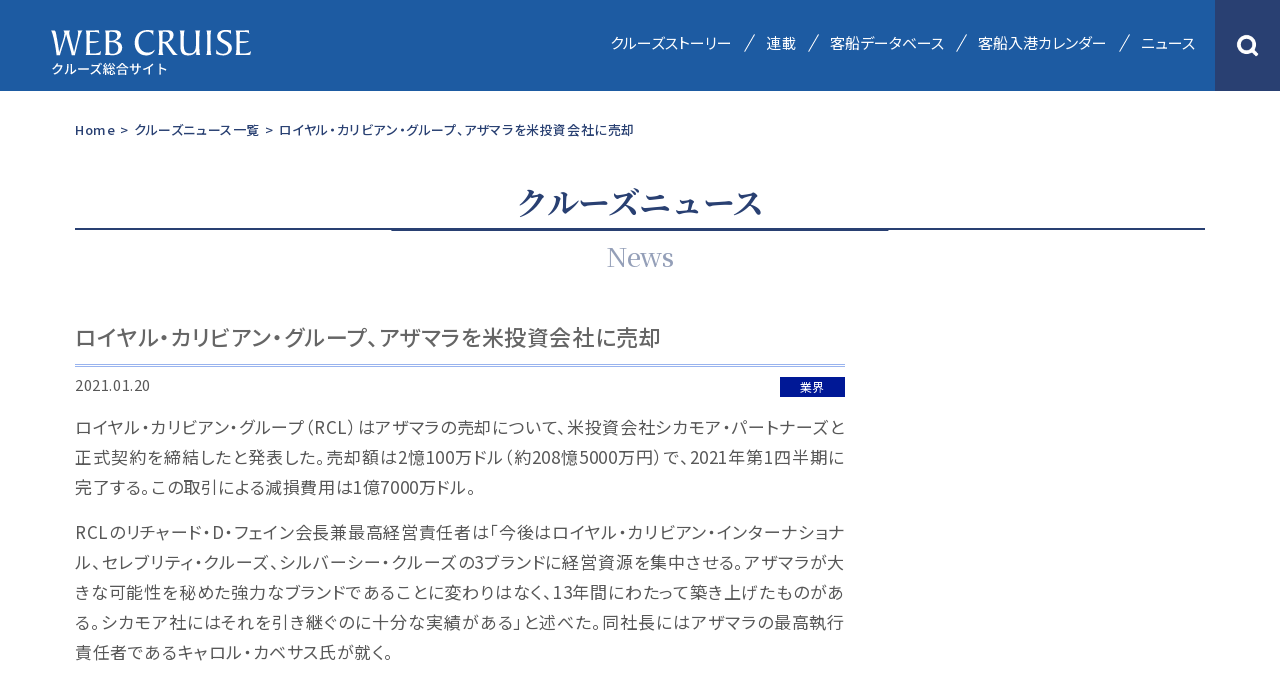

--- FILE ---
content_type: text/html; charset=UTF-8
request_url: https://www.cruise-mag.com/news/8942/
body_size: 6433
content:
<!DOCTYPE html><html lang="ja"><head prefix="og: https://ogp.me/ns# fb: https://ogp.me/ns/fb# article: https://ogp.me/ns/article#"><meta charset="UTF-8"><meta http-equiv="X-UA-Compatible" content="IE=edge"/><meta name="viewport" content="width=device-width,initial-scale=1.0,minimum-scale=1.0,maximum-scale=1.0,user-scalable=0"><meta name="format-detection" content="telephone=no,email=no"><link media="all" href="https://www.cruise-mag.com/wp/wp-content/cache/autoptimize/css/autoptimize_f40ede75855abddb4499a72051423d5a.css" rel="stylesheet"><title>ロイヤル・カリビアン・グループ、アザマラを米投資会社に売却 | クルーズ総合サイトWEB CRUISE【公式】</title><meta name="description" content="ロイヤル・カリビアン・グループ（RCL）はアザマラの売却について、米投資会社シカモア・パートナーズと正式契約を締結したと発表した。売却額は2憶100万ドル（約208憶5000万円）で、2021年第1四半期に完了する。この取引による減損費用は1億7000万ドル。RCLのリ"><meta name="author" content="WEB CRUISE"><meta name="apple-mobile-web-app-capable" content="yes"><meta name="apple-mobile-web-app-status-bar-style" content="black-translucent"><meta name="robots" content="index,follow"> <!---------------- Googleフォント ----------------><link rel="preconnect" href="https://fonts.googleapis.com"><link rel="preconnect" href="https://fonts.gstatic.com" crossorigin><link href="https://fonts.googleapis.com/css2?family=Noto+Sans+JP:wght@100;300;400;500;700;900&family=Noto+Serif+JP:wght@200;300;400;500;600;700;900&display=swap" rel="stylesheet"> <!---------------- SNS共通 ----------------><meta property="og:title" content="ロイヤル・カリビアン・グループ、アザマラを米投資会社に売却"><meta name="twitter:title" content="ロイヤル・カリビアン・グループ、アザマラを米投資会社に売却"/><meta property="og:type" content="website"><meta property="og:url" content="https://www.cruise-mag.com/news/8942/"><meta property="og:image" content="https://www.cruise-mag.com/wp/wp-content/themes/monkey/images/sns/ogp.jpg"><meta property="og:description" content="ロイヤル・カリビアン・グループ（RCL）はアザマラの売却について、米投資会社シカモア・パートナーズと正式契約を締結したと発表した。売却額は2憶100万ドル（約208憶5000万円）で、2021年第1四"><meta property="og:locale" content="ja_JP"><meta name="twitter:card" content="summary_large_image"> <!-------- HTTPS(SSL)化 --------><meta http-equiv="Content-Security-Policy" content="upgrade-insecure-requests"> <!-------- URLの正規化 --------><link rel="canonical" href="https://www.cruise-mag.com/news/8942/"> <!-------- favicon --------><link rel="icon" href="https://www.cruise-mag.com/wp/wp-content/themes/monkey/favicon/favicon.ico" type="image/x-icon"><link rel="icon" href="https://www.cruise-mag.com/wp/wp-content/themes/monkey/favicon/favicon16.png" sizes="16x16" type="image/png"><link rel="icon" href="https://www.cruise-mag.com/wp/wp-content/themes/monkey/favicon/favicon32.png" sizes="32x32" type="image/png"><link rel="icon" href="https://www.cruise-mag.com/wp/wp-content/themes/monkey/favicon/favicon48.png" sizes="48x48" type="image/png"><link rel="icon" href="https://www.cruise-mag.com/wp/wp-content/themes/monkey/favicon/favicon62.png" sizes="62x62" type="image/png"><link rel="Shortcut Icon" type="image/x-icon" href="https://www.cruise-mag.com/wp/wp-content/themes/monkey/favicon/favicon.ico"><link href="https://www.cruise-mag.com/wp/wp-content/themes/monkey/favicon/apple-touch-icon.png" rel="apple-touch-icon-precomposed" type="image/png"> <!---------------- CSS ----------------> <!-- common CSS --> <!-- アニメーションCSS --> <!-- デフォルトCSS --> <!---------------- Javascript ----------------> <script src="https://code.jquery.com/jquery-3.6.0.min.js" integrity="sha256-/xUj+3OJU5yExlq6GSYGSHk7tPXikynS7ogEvDej/m4=" crossorigin="anonymous"></script> <script src="https://cdnjs.cloudflare.com/ajax/libs/waypoints/4.0.1/jquery.waypoints.min.js"></script><!-- Waypoints --> <script src="//cdnjs.cloudflare.com/ajax/libs/flexibility/2.0.1/flexibility.js"></script><!-- IE8/9対応 Flexbox --> <script src="//cdnjs.cloudflare.com/ajax/libs/jquery-easing/1.4.1/jquery.easing.js"></script><!-- easing --> <!-- Google Tag Manager 202101 --><script>(function(w,d,s,l,i){w[l]=w[l]||[];w[l].push({'gtm.start':new Date().getTime(),event:'gtm.js'});var f=d.getElementsByTagName(s)[0],j=d.createElement(s),dl=l!='dataLayer'?'&l='+l:'';j.async=true;j.src='https://www.googletagmanager.com/gtm.js?id='+i+dl;f.parentNode.insertBefore(j,f);})(window,document,'script','dataLayer','GTM-MQ24WG');</script><!-- End Google Tag Manager --><meta name='robots' content='max-image-preview:large' /> <noscript><style>.lazyload[data-src]{display:none !important;}</style></noscript></head> <!----------------スマホ＆タブレット/PC 分岐----------------><body id="pc" class="wp-singular news-template-default single single-news postid-8942 wp-theme-monkey" ontouchstart=""> <!-- Google Tag Manager (noscript) 202101 --><noscript><iframe src="https://www.googletagmanager.com/ns.html?id=GTM-MQ24WG"height="0" width="0" style="display:none;visibility:hidden"></iframe></noscript><!-- End Google Tag Manager (noscript) --><div class="Loding"><div class="loader"><div class="inner one"></div><div class="inner two"></div><div class="inner three"></div></div></div> <!---------------- Header ----------------><header><div class="Header SiteHeader"><div class="Header_Line"> <!---------------- MenuBt ----------------><div class="Menu_Bt"><div class="Menu_Trigger"><span></span><span></span><span></span></div></div><div class="Header_Search_Sp"><div class="Header_Search_Box"><img src="[data-uri]" alt="検索アイコン" data-src="https://www.cruise-mag.com/wp/wp-content/uploads/2021/07/Header_Search.png" decoding="async" class="lazyload" data-eio-rwidth="68" data-eio-rheight="68"><noscript><img src="https://www.cruise-mag.com/wp/wp-content/uploads/2021/07/Header_Search.png" alt="検索アイコン" data-eio="l"></noscript></div></div> <!----------------/ MenuBt ----------------><div class="Header_Inner"><div class="Header_Inner_Left"><div class="Header_Logo"><a href="https://www.cruise-mag.com"><img src="[data-uri]" alt="WEB CRUISE クルーズ総合サイト" data-src="https://www.cruise-mag.com/wp/wp-content/uploads/2021/08/WEB-CRUISE.svg" decoding="async" class="lazyload"><noscript><img src="https://www.cruise-mag.com/wp/wp-content/uploads/2021/08/WEB-CRUISE.svg" alt="WEB CRUISE クルーズ総合サイト" data-eio="l"></noscript></a></div></div><div class="Header_Inner_Right"> <!---------------- Nav ----------------><nav><div class="Nav"><div class="Nav_Line"><div class="Nav_Inner"><ul><li><div class="Nav_Box"><a href="https://www.cruise-mag.com/cruisestory/">クルーズストーリー</a></div></li><li><div class="Nav_Box"><a href="https://www.cruise-mag.com/#Series_Top">連載</a></div></li> <!--<li><div class="Nav_Box Internal_Link"><a href="#Database_Top">客船データベース</a></div></li>--><li><div class="Nav_Box Internal_Link"><a href="https://www.cruise-mag.com/passengership-database/">客船データベース</a></div></li><li><div class="Nav_Box Internal_Link"><a href="https://www.cruise-mag.com/arrival-calendar/">客船入港カレンダー</a></div></li><li><div class="Nav_Box"><a href="https://www.cruise-mag.com/news/">ニュース</a></div></li></ul></div><div class="Header_Search"><div class="Header_Search_Box"><img src="[data-uri]" alt="検索アイコン" data-src="https://www.cruise-mag.com/wp/wp-content/uploads/2021/07/Header_Search.png" decoding="async" class="lazyload" data-eio-rwidth="68" data-eio-rheight="68"><noscript><img src="https://www.cruise-mag.com/wp/wp-content/uploads/2021/07/Header_Search.png" alt="検索アイコン" data-eio="l"></noscript></div></div></div></div></nav> <!----------------/ Nav ----------------></div></div></div> <!---------------- Seach_Line ----------------><div class="Seach_Line"><div class="Seach_Inner"><form role="search" method="get" class="search-form" id="searchform" action="https://www.cruise-mag.com" > <!--
 <input type="hidden" name="post_type" value="cruisestory"> <input type="hidden" name="post_type" value="series"> <input type="hidden" name="post_type" value="news"> <input type="hidden" name="post_type" value="page"> --> <input type="search" value="" placeholder="キーワード検索" name="s" class="search-input searchfield"> <button type="submit" class="search-button searchsubmit"> <img src="[data-uri]" alt="検索アイコン" data-src="https://www.cruise-mag.com/wp/wp-content/uploads/2021/08/Icon_Search_s.png" decoding="async" class="lazyload" data-eio-rwidth="36" data-eio-rheight="36"><noscript><img src="https://www.cruise-mag.com/wp/wp-content/uploads/2021/08/Icon_Search_s.png" alt="検索アイコン" data-eio="l"></noscript> </button></form></div></div> <!----------------/ Seach_Line ----------------></div></header> <!----------------/ Header ----------------> <!---------------- Main ----------------><main><div class="Main"><article><div class="Article"> <!-------- コンテンツ --------><section><div class="Section SinglePage Single_News"><div class="SinglePage_Line"><div class="SinglePage_Inner"> <!------ Contents ------><div class="Contents"><div class="Contents_Line"> <!------ パンくず ------><div class="Breadcrumbs_Line"><div class="Breadcrumbs_Inner"><div class="Breadcrumbs_Box"><a href="https://www.cruise-mag.com">Home</a></div><div class="Breadcrumbs_Box">></div><div class="Breadcrumbs_Box"><a href="https://www.cruise-mag.com/news/">クルーズニュース一覧</a></div><div class="Breadcrumbs_Box">></div><div class="Breadcrumbs_Box">ロイヤル・カリビアン・グループ、アザマラを米投資会社に売却</div></div></div> <!------/ パンくず ------><div class="Page_Title_Orignal"><h1 class="Title_h1"><div class="Jp">クルーズニュース</div><div class="h1_Border"></div><div class="En">News</div></h1></div><div class="Contents_Inner"><div class="Contents_Flex"><div class="Contents_Left"><h2 class="h2_Title">ロイヤル・カリビアン・グループ、アザマラを米投資会社に売却</h2><div class="Contents_Other"><div class="Contents_Day">2021.01.20</div><div class="Cat news_cat05"> 業界</div></div><div class="Contents_Text"><p>ロイヤル・カリビアン・グループ（RCL）はアザマラの売却について、米投資会社シカモア・パートナーズと正式契約を締結したと発表した。売却額は2憶100万ドル（約208憶5000万円）で、2021年第1四半期に完了する。この取引による減損費用は1億7000万ドル。</p><p>RCLのリチャード・D・フェイン会長兼最高経営責任者は「今後はロイヤル・カリビアン・インターナショナル、セレブリティ・クルーズ、シルバーシー・クルーズの3ブランドに経営資源を集中させる。アザマラが大きな可能性を秘めた強力なブランドであることに変わりはなく、13年間にわたって築き上げたものがある。シカモア社にはそれを引き継ぐのに十分な実績がある」と述べた。同社長にはアザマラの最高執行責任者であるキャロル・カベサス氏が就く。</p></div></div><div class="Contents_Right"> <!--Google AD--><div class="Ad Ad_Side02" style="margin: auto;"> <script async src="https://pagead2.googlesyndication.com/pagead/js/adsbygoogle.js?client=ca-pub-5680415416200812" crossorigin="anonymous"></script> <!-- News記事広告_01 --> <ins class="adsbygoogle" style="display:inline-block;width:300px;height:600px" data-ad-client="ca-pub-5680415416200812" data-ad-slot="7877786174"></ins> <script>(adsbygoogle = window.adsbygoogle || []).push({});</script> </div><div class="Ad Ad_Side03" style="margin: auto;margin-top: 15px;"> <!-- News記事広告_02(スクエア・レスポンシブ) --> <ins class="adsbygoogle" style="display:block" data-ad-client="ca-pub-5680415416200812" data-ad-slot="8914879133" data-ad-format="auto" data-full-width-responsive="true"></ins> <script>(adsbygoogle = window.adsbygoogle || []).push({});</script> </div></div></div></div><div class="Relation_News"><div class="Relation_News_Title"><div class="Jp">関連ニュース</div><div class="Relation_News_Title_Border"></div></div><div class="News_List"><div class="News_Box"> <a href="https://www.cruise-mag.com/news/56206/"><div class="Left"><div class="Day">2025.12.05</div><div class="Cat news_cat02"> 外国船社</div></div><div class="Right"><div class="Title"> 「アザマラ・パシュート」が2028年、4年連続で日本来航</div></div> </a></div><div class="News_Box"> <a href="https://www.cruise-mag.com/news/55268/"><div class="Left"><div class="Day">2025.10.29</div><div class="Cat news_cat02"> 外国船社</div></div><div class="Right"><div class="Title"> RCL、サントリーニ島に専用リゾートビーチを開設</div></div> </a></div><div class="News_Box"> <a href="https://www.cruise-mag.com/news/55166/"><div class="Left"><div class="Day">2025.10.29</div><div class="Cat news_cat05"> 業界</div></div><div class="Right"><div class="Title"> 業績好調のRCL、通期見通しを上方修正</div></div> </a></div><div class="News_Box"> <a href="https://www.cruise-mag.com/news/54378/"><div class="Left"><div class="Day">2025.09.11</div><div class="Cat news_cat05"> 業界</div></div><div class="Right"><div class="Title"> ロイヤル・カリビアン・グループ、配当金を33%増額</div></div> </a></div><div class="News_Box"> <a href="https://www.cruise-mag.com/news/53733/"><div class="Left"><div class="Day">2025.07.30</div><div class="Cat news_cat05"> 業界</div></div><div class="Right"><div class="Title"> 第2四半期も好調のRCL、通期利益予想を引き上げ</div></div> </a></div><div class="News_Box"> <a href="https://www.cruise-mag.com/news/51960/"><div class="Left"><div class="Day">2025.06.10</div><div class="Cat news_cat05"> 業界</div></div><div class="Right"><div class="Title"> RCL会長のフェイン氏が退任、後任はリバティ氏</div></div> </a></div><div class="News_Box"> <a href="https://www.cruise-mag.com/news/51586/"><div class="Left"><div class="Day">2025.05.02</div><div class="Cat news_cat05"> 業界</div></div><div class="Right"><div class="Title"> 業績好調のRCL、通期見通しを上方修正</div></div> </a></div><div class="News_Box"> <a href="https://www.cruise-mag.com/news/49547/"><div class="Left"><div class="Day">2025.01.29</div><div class="Cat news_cat05"> 業界</div></div><div class="Right"><div class="Title"> RCLの2024年通期業績、売上高19%増、純利益70%</div></div> </a></div><div class="News_Box"> <a href="https://www.cruise-mag.com/news/47528/"><div class="Left"><div class="Day">2024.10.30</div><div class="Cat news_cat05"> 業界</div></div><div class="Right"><div class="Title"> 業績好調のRCL、2024年通期予想を上方修正</div></div> </a></div><div class="News_Box"> <a href="https://www.cruise-mag.com/news/47135/"><div class="Left"><div class="Day">2024.10.25</div><div class="Cat news_cat03"> 港</div></div><div class="Right"><div class="Title"> ロイヤル・カリビアン、ラベンナ港に新ターミナル建設</div></div> </a></div><div class="News_Box"> <a href="https://www.cruise-mag.com/news/46639/"><div class="Left"><div class="Day">2024.10.10</div><div class="Cat news_cat02"> 外国船社</div></div><div class="Right"><div class="Title"> RCL、メキシコに新たなプライベート・デスティネーション開発</div></div> </a></div><div class="News_Box"> <a href="https://www.cruise-mag.com/news/45353/"><div class="Left"><div class="Day">2024.08.28</div><div class="Cat news_cat05"> 業界</div></div><div class="Right"><div class="Title"> RCL、アイコンの第4船プラスオプション2隻で契約</div></div> </a></div><div class="News_Box"> <a href="https://www.cruise-mag.com/news/44542/"><div class="Left"><div class="Day">2024.07.26</div><div class="Cat news_cat05"> 業界</div></div><div class="Right"><div class="Title"> RCL四半期決算発表、通期見通し上方修正、復配へ</div></div> </a></div><div class="News_Box"> <a href="https://www.cruise-mag.com/news/41787/"><div class="Left"><div class="Day">2024.04.26</div><div class="Cat news_cat05"> 業界</div></div><div class="Right"><div class="Title"> 好調続くRCL、今年度60%増益を見込む</div></div> </a></div><div class="News_Box"> <a href="https://www.cruise-mag.com/news/39036/"><div class="Left"><div class="Day">2024.02.02</div><div class="Cat news_cat05"> 業界</div></div><div class="Right"><div class="Title"> RCLの2023年度、V字回復で黒字転換</div></div> </a></div><div class="News_Box"> <a href="https://www.cruise-mag.com/news/36853/"><div class="Left"><div class="Day">2023.11.09</div><div class="Cat news_cat05"> 業界</div></div><div class="Right"><div class="Title"> アザマラ、次期CEOにリッツェンターラー氏を任命</div></div> </a></div></div></div> <!------/ Contents ------></div></div></div></section> <!--------/ コンテンツ --------></div></article></div></main> <!----------------/ Main ----------------> <!---------------- Back_Top ----------------><div class="Back_Top"><div class="Back_Top_Inner"> <a href="#">TOPへ戻る</a></div></div> <!----------------/ Back_Top ----------------> <!---------------- Footer ----------------><footer><div class="Footer"><div class="Footer_Line"><div class="Footer_Inner"><div class="Footer_Logo"><img src="[data-uri]" alt="WEB CRUISE クルーズ総合サイト" data-src="https://www.cruise-mag.com/wp/wp-content/uploads/2021/08/WEB-CRUISE.svg" decoding="async" class="lazyload"><noscript><img src="https://www.cruise-mag.com/wp/wp-content/uploads/2021/08/WEB-CRUISE.svg" alt="WEB CRUISE クルーズ総合サイト" data-eio="l"></noscript></div><div class="Footer_Nav_Flex"><div class="Footer_Nav_Flex_Left"><div class="Footer_Nav_Flex_Area"><div class="Footer_Nav_Box"><div class="Footer_Nav_Title"><a href="https://www.cruise-mag.com/cruisestory/">クルーズストーリー</a></div></div><div class="Footer_Nav_Box"><div class="Footer_Nav_Title"><a href="https://www.cruise-mag.com/#Series_Top">連載</a></div></div></div><div class="Footer_Nav_Flex_Area"><div class="Footer_Nav_Box"><div class="Footer_Nav_Title"><a href="https://www.cruise-mag.com/#Database_Top">客船・港データベース</a></div></div><div class="Footer_Nav_Box"><div class="Footer_Nav_Title"><a href="https://www.cruise-mag.com/news/">クルーズニュース</a></div></div><div class="Footer_Nav_Box"><div class="Footer_Nav_Title"><a href="https://kaiji-press.co.jp/direct_shop/index.php?search_product_book_category_id[]=3" target="_blank">出版物／バックナンバー</a></div><div class="Footer_Nav_Title_Sub"><a href="https://kaiji-press.co.jp/direct_shop/index.php?search_product_book_category_id[]=3" target="_blank">出版物一覧</a></div></div></div><div class="Footer_Nav_Flex_Area"><div class="Footer_Nav_Box"><div class="Footer_Nav_Title"><a href="https://www.cruise-mag.com/mail-magazine/">メルマガ登録</a></div></div><div class="Footer_Nav_Box"><div class="Footer_Nav_Title"><a href="https://www.cruise-mag.com/reader-post/">読者投稿</a></div></div></div></div><div class="Footer_Nav_Flex_Right"><div class="Footer_Nav_Flex_Area Orignal"><div class="Footer_Nav_Box"><div class="Footer_Nav_Title"></div><div class="Footer_Nav_Title_Sub"> <a href="https://www.cruise-mag.com/about/">運営会社</a> <a href="https://www.cruise-mag.com/ad/">広告掲載について</a> <a href="https://www.cruise-mag.com/privacy/">個人情報保護方針</a> <a href="https://www.cruise-mag.com/disclaimer/">著作権について</a> <a href="https://www.cruise-mag.com/contact/">お問い合わせ</a></div></div></div></div></div></div><div class="Copyrights_Line"><div class="Copyrights_Inner"><div class="Copyrights_Box">© Kaiji Press Co., Ltd. All Rights Reserved.</div></div></div></div></div></footer> <script type="speculationrules">{"prefetch":[{"source":"document","where":{"and":[{"href_matches":"\/*"},{"not":{"href_matches":["\/wp\/wp-*.php","\/wp\/wp-admin\/*","\/wp\/wp-content\/uploads\/*","\/wp\/wp-content\/*","\/wp\/wp-content\/plugins\/*","\/wp\/wp-content\/themes\/monkey\/*","\/*\\?(.+)"]}},{"not":{"selector_matches":"a[rel~=\"nofollow\"]"}},{"not":{"selector_matches":".no-prefetch, .no-prefetch a"}}]},"eagerness":"conservative"}]}</script> <script type="text/javascript" id="eio-lazy-load-js-before">/* <![CDATA[ */
var eio_lazy_vars = {"exactdn_domain":"","skip_autoscale":0,"bg_min_dpr":1.100000000000000088817841970012523233890533447265625,"threshold":0,"use_dpr":1};
/* ]]> */</script> <!----------------/ Footer ----------------> <!---------------- SNS ----------------><div class="Sns_Fix"><div class="Sns_Share"><img src="[data-uri]" alt="シェアアイコン" data-src="https://www.cruise-mag.com/wp/wp-content/uploads/2021/08/Icon_share.svg" decoding="async" class="lazyload"><noscript><img src="https://www.cruise-mag.com/wp/wp-content/uploads/2021/08/Icon_share.svg" alt="シェアアイコン" data-eio="l"></noscript></div><div class="Sns_Bt_List"><div class="Sns_Bt_List_Inner"><div class="Sns_Bt_Box Sns_Bt01"><a href="http://www.facebook.com/share.php?u=https://www.cruise-mag.com/news/8942/" class="sns-button sns-facebook">Facebook<img src="[data-uri]" alt="Facebook" data-src="https://www.cruise-mag.com/wp/wp-content/uploads/2021/08/Icon_facebook.svg" decoding="async" class="lazyload"><noscript><img src="https://www.cruise-mag.com/wp/wp-content/uploads/2021/08/Icon_facebook.svg" alt="Facebook" data-eio="l"></noscript></a></div><div class="Sns_Bt_Box Sns_Bt02"><a href="https://twitter.com/share?url=https://www.cruise-mag.com/news/8942/&text=ロイヤル・カリビアン・グループ、アザマラを米投資会社に売却" class="sns-button sns-twitter">Twitter<img src="[data-uri]" alt="Twitter" data-src="https://www.cruise-mag.com/wp/wp-content/uploads/2021/08/Icon_twitter.svg" decoding="async" class="lazyload"><noscript><img src="https://www.cruise-mag.com/wp/wp-content/uploads/2021/08/Icon_twitter.svg" alt="Twitter" data-eio="l"></noscript></a></div><div class="Sns_Bt_Box Sns_Bt03"><a href="https://www.cruise-mag.com/mail-magazine/">メルマガ登録<img src="[data-uri]" alt="メルマガ登録" data-src="https://www.cruise-mag.com/wp/wp-content/uploads/2021/08/Icon_mail-.svg" decoding="async" class="lazyload"><noscript><img src="https://www.cruise-mag.com/wp/wp-content/uploads/2021/08/Icon_mail-.svg" alt="メルマガ登録" data-eio="l"></noscript></a></div></div></div></div> <!----------------/ SNS ----------------> <!-- main --> <script defer src="https://www.cruise-mag.com/wp/wp-content/cache/autoptimize/js/autoptimize_70870c9345afe3f47e3ebf991a847b2c.js"></script></body></html>

--- FILE ---
content_type: text/html; charset=utf-8
request_url: https://www.google.com/recaptcha/api2/aframe
body_size: 269
content:
<!DOCTYPE HTML><html><head><meta http-equiv="content-type" content="text/html; charset=UTF-8"></head><body><script nonce="KSZiiQDC3rZPQPymm7DMxw">/** Anti-fraud and anti-abuse applications only. See google.com/recaptcha */ try{var clients={'sodar':'https://pagead2.googlesyndication.com/pagead/sodar?'};window.addEventListener("message",function(a){try{if(a.source===window.parent){var b=JSON.parse(a.data);var c=clients[b['id']];if(c){var d=document.createElement('img');d.src=c+b['params']+'&rc='+(localStorage.getItem("rc::a")?sessionStorage.getItem("rc::b"):"");window.document.body.appendChild(d);sessionStorage.setItem("rc::e",parseInt(sessionStorage.getItem("rc::e")||0)+1);localStorage.setItem("rc::h",'1765443909983');}}}catch(b){}});window.parent.postMessage("_grecaptcha_ready", "*");}catch(b){}</script></body></html>

--- FILE ---
content_type: text/css
request_url: https://www.cruise-mag.com/wp/wp-content/cache/autoptimize/css/autoptimize_f40ede75855abddb4499a72051423d5a.css
body_size: 26080
content:
*,:after,:before{background-repeat:no-repeat;box-sizing:inherit}:after,:before{text-decoration:inherit;vertical-align:inherit}html{box-sizing:border-box;cursor:default;-ms-text-size-adjust:100%;-webkit-text-size-adjust:100%}article,aside,footer,header,nav,section{display:block}body{margin:0}h1{font-size:2em;margin:.67em 0}figcaption,figure,main{display:block}figure{margin:1em 40px}hr{box-sizing:content-box;height:0;overflow:visible}nav ol,nav ul{list-style:none}pre{font-family:monospace;font-size:1em}abbr[title]{border-bottom:0;text-decoration:underline;text-decoration:underline dotted}b,strong{font-weight:inherit}code,kbd,samp{font-family:monospace;font-size:1em}dfn{font-style:italic}mark{background-color:#ff0;color:#000}small{font-size:80%}::-moz-selection{background-color:#b3d4fc;color:#000;text-shadow:none}::selection{background-color:#b3d4fc;color:#000;text-shadow:none}audio,canvas,iframe,img,svg,video{vertical-align:middle}audio,video{display:inline-block}svg{fill:currentColor}table{border-collapse:collapse}button,input,optgroup,select,textarea{margin:0}button,input,select,textarea{background-color:transparent;color:inherit;font-size:inherit;line-height:inherit}button,input{overflow:visible}[type=button]::-moz-focus-inner,[type=reset]::-moz-focus-inner,[type=submit]::-moz-focus-inner,button::-moz-focus-inner{border-style:none;padding:0}[type=button]:-moz-focusring,[type=reset]:-moz-focusring,[type=submit]:-moz-focusring,button:-moz-focusring{outline:1px dotted ButtonText}legend{box-sizing:border-box;color:inherit;display:table;max-width:100%;padding:0;white-space:normal}progress{display:inline-block;vertical-align:baseline}[type=checkbox],[type=radio]{box-sizing:border-box;padding:0}[type=number]::-webkit-inner-spin-button,[type=number]::-webkit-outer-spin-button{height:auto}details,menu{display:block}summary{display:list-item}canvas{display:inline-block}template{display:none}[tabindex],a,area,button,input,label,select,summary,textarea{-ms-touch-action:manipulation;touch-action:manipulation}[hidden]{display:none}[aria-hidden=false][hidden]:not(:focus){clip:rect(0,0,0,0);display:inherit;position:absolute}abbr,address,article,aside,audio,b,blockquote,body,canvas,caption,cite,code,dd,del,details,dfn,div,dl,dt,em,fieldset,figcaption,figure,footer,form,h1,h2,h3,h4,h5,h6,header,hgroup,html,i,iframe,img,ins,kbd,label,legend,li,mark,menu,nav,object,ol,p,pre,q,samp,section,small,span,strong,sub,summary,sup,table,tbody,td,tfoot,th,thead,time,tr,ul,var,video{margin:0;padding:0;border:0;outline:0;font-size:100%;vertical-align:baseline;background:0 0;font-weight:400}body{line-height:1}article,aside,details,figcaption,figure,footer,header,hgroup,menu,nav,section{display:block}li,nav ul{list-style:none}blockquote,q{quotes:none}blockquote:after,blockquote:before,q:after,q:before{content:'';content:none}a{margin:0;padding:0;font-size:100%;vertical-align:baseline;background:0 0}ins{text-decoration:none}ins,mark{background-color:transparent;color:#000}mark{font-style:italic;font-weight:700}del{text-decoration:line-through}abbr[title],dfn[title]{border-bottom:1px dotted;cursor:help}table{border-collapse:collapse;border-spacing:0}hr{display:block;height:1px;border:0;border-top:1px solid #ccc;margin:1em 0;padding:0}input,select{vertical-align:middle}audio:not([controls]){display:none;height:0}hr{overflow:visible}[hidden],template{display:none}abbr[title]{border-bottom:1px dotted;text-decoration:none}a{background-color:transparent;-webkit-text-decoration-skip:objects}a:active,a:hover{outline-width:0}code,kbd,pre,samp{font-family:monospace}b,strong{font-weight:bolder}sub,sup{font-size:75%;line-height:0;position:relative;vertical-align:baseline}sub{bottom:-.25em}sup{top:-.5em}input{border-radius:0}[type=number]{width:auto}[type=search]{-webkit-appearance:textfield}[type=search]::-webkit-search-cancel-button,[type=search]::-webkit-search-decoration{-webkit-appearance:none}textarea{overflow:auto;resize:vertical}button,input,optgroup,select,textarea{font:inherit}optgroup{font-weight:700}button{overflow:visible}[type=button]::-moz-focus-inner,[type=reset]::-moz-focus-inner,[type=submit]::-moz-focus-inner,button::-moz-focus-inner{border-style:0;padding:0}[type=button]::-moz-focus-inner,[type=reset]::-moz-focus-inner,[type=submit]::-moz-focus-inner,button:-moz-focusring{outline:1px dotted ButtonText}[type=reset],[type=submit],button,html [type=button]{-webkit-appearance:button}button,select{text-transform:none}button,input,select,textarea{background-color:transparent;border-style:none;color:inherit}select{-moz-appearance:none;-webkit-appearance:none}select::-ms-expand{display:none}select::-ms-value{color:currentColor}legend{border:0;color:inherit;display:table;max-width:100%;white-space:normal}::-webkit-file-upload-button{-webkit-appearance:button;font:inherit}::-webkit-input-placeholder{color:inherit;opacity:.54}[type=search]{-webkit-appearance:textfield;outline-offset:-2px}img{border-style:none}progress{vertical-align:baseline}svg:not(:root){overflow:hidden}audio,canvas,progress,video{display:inline-block}@media screen{[hidden~=screen]{display:inherit}[hidden~=screen]:not(:active):not(:focus):not(:target){position:absolute!important;clip:rect(0 0 0 0)!important}}[aria-busy=true]{cursor:progress}[aria-controls]{cursor:pointer}[aria-disabled]{cursor:default}::-moz-selection{background-color:#333;color:#fff;text-shadow:none}::selection{background-color:#333;color:#fff;text-shadow:none}html{-webkit-text-size-adjust:100%;-ms-text-size-adjust:100%}.ipad body,.iphone body,.ipod body{cursor:pointer}:focus{outline:0}input[type=button],input[type=submit]{-webkit-appearance:none}*{-webkit-box-sizing:border-box;-moz-box-sizing:border-box;-o-box-sizing:border-box;-ms-box-sizing:border-box;box-sizing:border-box}:after,:before{box-sizing:inherit;text-decoration:inherit;vertical-align:inherit}a:hover img.imgov{filter:alpha(opacity=80);-moz-opacity:.8;opacity:.8}img{height:auto;max-width:100%}
@charset "UTF-8";.animated{-webkit-animation-duration:1s;animation-duration:1s;-webkit-animation-fill-mode:both;animation-fill-mode:both}.animated.infinite{-webkit-animation-iteration-count:infinite;animation-iteration-count:infinite}.animated.hinge{-webkit-animation-duration:2s;animation-duration:2s}.animated.flipOutX,.animated.flipOutY,.animated.bounceIn,.animated.bounceOut{-webkit-animation-duration:.75s;animation-duration:.75s}@-webkit-keyframes bounce{from,20%,53%,80%,to{-webkit-animation-timing-function:cubic-bezier(.215,.61,.355,1);animation-timing-function:cubic-bezier(.215,.61,.355,1);-webkit-transform:translate3d(0,0,0);transform:translate3d(0,0,0)}40%,43%{-webkit-animation-timing-function:cubic-bezier(.755,.05,.855,.06);animation-timing-function:cubic-bezier(.755,.05,.855,.06);-webkit-transform:translate3d(0,-30px,0);transform:translate3d(0,-30px,0)}70%{-webkit-animation-timing-function:cubic-bezier(.755,.05,.855,.06);animation-timing-function:cubic-bezier(.755,.05,.855,.06);-webkit-transform:translate3d(0,-15px,0);transform:translate3d(0,-15px,0)}90%{-webkit-transform:translate3d(0,-4px,0);transform:translate3d(0,-4px,0)}}@keyframes bounce{from,20%,53%,80%,to{-webkit-animation-timing-function:cubic-bezier(.215,.61,.355,1);animation-timing-function:cubic-bezier(.215,.61,.355,1);-webkit-transform:translate3d(0,0,0);transform:translate3d(0,0,0)}40%,43%{-webkit-animation-timing-function:cubic-bezier(.755,.05,.855,.06);animation-timing-function:cubic-bezier(.755,.05,.855,.06);-webkit-transform:translate3d(0,-30px,0);transform:translate3d(0,-30px,0)}70%{-webkit-animation-timing-function:cubic-bezier(.755,.05,.855,.06);animation-timing-function:cubic-bezier(.755,.05,.855,.06);-webkit-transform:translate3d(0,-15px,0);transform:translate3d(0,-15px,0)}90%{-webkit-transform:translate3d(0,-4px,0);transform:translate3d(0,-4px,0)}}.bounce{-webkit-animation-name:bounce;animation-name:bounce;-webkit-transform-origin:center bottom;transform-origin:center bottom}@-webkit-keyframes flash{from,50%,to{opacity:1}25%,75%{opacity:0}}@keyframes flash{from,50%,to{opacity:1}25%,75%{opacity:0}}.flash{-webkit-animation-name:flash;animation-name:flash}@-webkit-keyframes pulse{from{-webkit-transform:scale3d(1,1,1);transform:scale3d(1,1,1)}50%{-webkit-transform:scale3d(1.05,1.05,1.05);transform:scale3d(1.05,1.05,1.05)}to{-webkit-transform:scale3d(1,1,1);transform:scale3d(1,1,1)}}@keyframes pulse{from{-webkit-transform:scale3d(1,1,1);transform:scale3d(1,1,1)}50%{-webkit-transform:scale3d(1.05,1.05,1.05);transform:scale3d(1.05,1.05,1.05)}to{-webkit-transform:scale3d(1,1,1);transform:scale3d(1,1,1)}}.pulse{-webkit-animation-name:pulse;animation-name:pulse}@-webkit-keyframes rubberBand{from{-webkit-transform:scale3d(1,1,1);transform:scale3d(1,1,1)}30%{-webkit-transform:scale3d(1.25,.75,1);transform:scale3d(1.25,.75,1)}40%{-webkit-transform:scale3d(.75,1.25,1);transform:scale3d(.75,1.25,1)}50%{-webkit-transform:scale3d(1.15,.85,1);transform:scale3d(1.15,.85,1)}65%{-webkit-transform:scale3d(.95,1.05,1);transform:scale3d(.95,1.05,1)}75%{-webkit-transform:scale3d(1.05,.95,1);transform:scale3d(1.05,.95,1)}to{-webkit-transform:scale3d(1,1,1);transform:scale3d(1,1,1)}}@keyframes rubberBand{from{-webkit-transform:scale3d(1,1,1);transform:scale3d(1,1,1)}30%{-webkit-transform:scale3d(1.25,.75,1);transform:scale3d(1.25,.75,1)}40%{-webkit-transform:scale3d(.75,1.25,1);transform:scale3d(.75,1.25,1)}50%{-webkit-transform:scale3d(1.15,.85,1);transform:scale3d(1.15,.85,1)}65%{-webkit-transform:scale3d(.95,1.05,1);transform:scale3d(.95,1.05,1)}75%{-webkit-transform:scale3d(1.05,.95,1);transform:scale3d(1.05,.95,1)}to{-webkit-transform:scale3d(1,1,1);transform:scale3d(1,1,1)}}.rubberBand{-webkit-animation-name:rubberBand;animation-name:rubberBand}@-webkit-keyframes shake{from,to{-webkit-transform:translate3d(0,0,0);transform:translate3d(0,0,0)}10%,30%,50%,70%,90%{-webkit-transform:translate3d(-10px,0,0);transform:translate3d(-10px,0,0)}20%,40%,60%,80%{-webkit-transform:translate3d(10px,0,0);transform:translate3d(10px,0,0)}}@keyframes shake{from,to{-webkit-transform:translate3d(0,0,0);transform:translate3d(0,0,0)}10%,30%,50%,70%,90%{-webkit-transform:translate3d(-10px,0,0);transform:translate3d(-10px,0,0)}20%,40%,60%,80%{-webkit-transform:translate3d(10px,0,0);transform:translate3d(10px,0,0)}}.shake{-webkit-animation-name:shake;animation-name:shake}@-webkit-keyframes headShake{0%{-webkit-transform:translateX(0);transform:translateX(0)}6.5%{-webkit-transform:translateX(-6px) rotateY(-9deg);transform:translateX(-6px) rotateY(-9deg)}18.5%{-webkit-transform:translateX(5px) rotateY(7deg);transform:translateX(5px) rotateY(7deg)}31.5%{-webkit-transform:translateX(-3px) rotateY(-5deg);transform:translateX(-3px) rotateY(-5deg)}43.5%{-webkit-transform:translateX(2px) rotateY(3deg);transform:translateX(2px) rotateY(3deg)}50%{-webkit-transform:translateX(0);transform:translateX(0)}}@keyframes headShake{0%{-webkit-transform:translateX(0);transform:translateX(0)}6.5%{-webkit-transform:translateX(-6px) rotateY(-9deg);transform:translateX(-6px) rotateY(-9deg)}18.5%{-webkit-transform:translateX(5px) rotateY(7deg);transform:translateX(5px) rotateY(7deg)}31.5%{-webkit-transform:translateX(-3px) rotateY(-5deg);transform:translateX(-3px) rotateY(-5deg)}43.5%{-webkit-transform:translateX(2px) rotateY(3deg);transform:translateX(2px) rotateY(3deg)}50%{-webkit-transform:translateX(0);transform:translateX(0)}}.headShake{-webkit-animation-timing-function:ease-in-out;animation-timing-function:ease-in-out;-webkit-animation-name:headShake;animation-name:headShake}@-webkit-keyframes swing{20%{-webkit-transform:rotate3d(0,0,1,15deg);transform:rotate3d(0,0,1,15deg)}40%{-webkit-transform:rotate3d(0,0,1,-10deg);transform:rotate3d(0,0,1,-10deg)}60%{-webkit-transform:rotate3d(0,0,1,5deg);transform:rotate3d(0,0,1,5deg)}80%{-webkit-transform:rotate3d(0,0,1,-5deg);transform:rotate3d(0,0,1,-5deg)}to{-webkit-transform:rotate3d(0,0,1,0deg);transform:rotate3d(0,0,1,0deg)}}@keyframes swing{20%{-webkit-transform:rotate3d(0,0,1,15deg);transform:rotate3d(0,0,1,15deg)}40%{-webkit-transform:rotate3d(0,0,1,-10deg);transform:rotate3d(0,0,1,-10deg)}60%{-webkit-transform:rotate3d(0,0,1,5deg);transform:rotate3d(0,0,1,5deg)}80%{-webkit-transform:rotate3d(0,0,1,-5deg);transform:rotate3d(0,0,1,-5deg)}to{-webkit-transform:rotate3d(0,0,1,0deg);transform:rotate3d(0,0,1,0deg)}}.swing{-webkit-transform-origin:top center;transform-origin:top center;-webkit-animation-name:swing;animation-name:swing}@-webkit-keyframes tada{from{-webkit-transform:scale3d(1,1,1);transform:scale3d(1,1,1)}10%,20%{-webkit-transform:scale3d(.9,.9,.9) rotate3d(0,0,1,-3deg);transform:scale3d(.9,.9,.9) rotate3d(0,0,1,-3deg)}30%,50%,70%,90%{-webkit-transform:scale3d(1.1,1.1,1.1) rotate3d(0,0,1,3deg);transform:scale3d(1.1,1.1,1.1) rotate3d(0,0,1,3deg)}40%,60%,80%{-webkit-transform:scale3d(1.1,1.1,1.1) rotate3d(0,0,1,-3deg);transform:scale3d(1.1,1.1,1.1) rotate3d(0,0,1,-3deg)}to{-webkit-transform:scale3d(1,1,1);transform:scale3d(1,1,1)}}@keyframes tada{from{-webkit-transform:scale3d(1,1,1);transform:scale3d(1,1,1)}10%,20%{-webkit-transform:scale3d(.9,.9,.9) rotate3d(0,0,1,-3deg);transform:scale3d(.9,.9,.9) rotate3d(0,0,1,-3deg)}30%,50%,70%,90%{-webkit-transform:scale3d(1.1,1.1,1.1) rotate3d(0,0,1,3deg);transform:scale3d(1.1,1.1,1.1) rotate3d(0,0,1,3deg)}40%,60%,80%{-webkit-transform:scale3d(1.1,1.1,1.1) rotate3d(0,0,1,-3deg);transform:scale3d(1.1,1.1,1.1) rotate3d(0,0,1,-3deg)}to{-webkit-transform:scale3d(1,1,1);transform:scale3d(1,1,1)}}.tada{-webkit-animation-name:tada;animation-name:tada}@-webkit-keyframes wobble{from{-webkit-transform:none;transform:none}15%{-webkit-transform:translate3d(-25%,0,0) rotate3d(0,0,1,-5deg);transform:translate3d(-25%,0,0) rotate3d(0,0,1,-5deg)}30%{-webkit-transform:translate3d(20%,0,0) rotate3d(0,0,1,3deg);transform:translate3d(20%,0,0) rotate3d(0,0,1,3deg)}45%{-webkit-transform:translate3d(-15%,0,0) rotate3d(0,0,1,-3deg);transform:translate3d(-15%,0,0) rotate3d(0,0,1,-3deg)}60%{-webkit-transform:translate3d(10%,0,0) rotate3d(0,0,1,2deg);transform:translate3d(10%,0,0) rotate3d(0,0,1,2deg)}75%{-webkit-transform:translate3d(-5%,0,0) rotate3d(0,0,1,-1deg);transform:translate3d(-5%,0,0) rotate3d(0,0,1,-1deg)}to{-webkit-transform:none;transform:none}}@keyframes wobble{from{-webkit-transform:none;transform:none}15%{-webkit-transform:translate3d(-25%,0,0) rotate3d(0,0,1,-5deg);transform:translate3d(-25%,0,0) rotate3d(0,0,1,-5deg)}30%{-webkit-transform:translate3d(20%,0,0) rotate3d(0,0,1,3deg);transform:translate3d(20%,0,0) rotate3d(0,0,1,3deg)}45%{-webkit-transform:translate3d(-15%,0,0) rotate3d(0,0,1,-3deg);transform:translate3d(-15%,0,0) rotate3d(0,0,1,-3deg)}60%{-webkit-transform:translate3d(10%,0,0) rotate3d(0,0,1,2deg);transform:translate3d(10%,0,0) rotate3d(0,0,1,2deg)}75%{-webkit-transform:translate3d(-5%,0,0) rotate3d(0,0,1,-1deg);transform:translate3d(-5%,0,0) rotate3d(0,0,1,-1deg)}to{-webkit-transform:none;transform:none}}.wobble{-webkit-animation-name:wobble;animation-name:wobble}@-webkit-keyframes jello{from,11.1%,to{-webkit-transform:none;transform:none}22.2%{-webkit-transform:skewX(-12.5deg) skewY(-12.5deg);transform:skewX(-12.5deg) skewY(-12.5deg)}33.3%{-webkit-transform:skewX(6.25deg) skewY(6.25deg);transform:skewX(6.25deg) skewY(6.25deg)}44.4%{-webkit-transform:skewX(-3.125deg) skewY(-3.125deg);transform:skewX(-3.125deg) skewY(-3.125deg)}55.5%{-webkit-transform:skewX(1.5625deg) skewY(1.5625deg);transform:skewX(1.5625deg) skewY(1.5625deg)}66.6%{-webkit-transform:skewX(-.78125deg) skewY(-.78125deg);transform:skewX(-.78125deg) skewY(-.78125deg)}77.7%{-webkit-transform:skewX(.390625deg) skewY(.390625deg);transform:skewX(.390625deg) skewY(.390625deg)}88.8%{-webkit-transform:skewX(-.1953125deg) skewY(-.1953125deg);transform:skewX(-.1953125deg) skewY(-.1953125deg)}}@keyframes jello{from,11.1%,to{-webkit-transform:none;transform:none}22.2%{-webkit-transform:skewX(-12.5deg) skewY(-12.5deg);transform:skewX(-12.5deg) skewY(-12.5deg)}33.3%{-webkit-transform:skewX(6.25deg) skewY(6.25deg);transform:skewX(6.25deg) skewY(6.25deg)}44.4%{-webkit-transform:skewX(-3.125deg) skewY(-3.125deg);transform:skewX(-3.125deg) skewY(-3.125deg)}55.5%{-webkit-transform:skewX(1.5625deg) skewY(1.5625deg);transform:skewX(1.5625deg) skewY(1.5625deg)}66.6%{-webkit-transform:skewX(-.78125deg) skewY(-.78125deg);transform:skewX(-.78125deg) skewY(-.78125deg)}77.7%{-webkit-transform:skewX(.390625deg) skewY(.390625deg);transform:skewX(.390625deg) skewY(.390625deg)}88.8%{-webkit-transform:skewX(-.1953125deg) skewY(-.1953125deg);transform:skewX(-.1953125deg) skewY(-.1953125deg)}}.jello{-webkit-animation-name:jello;animation-name:jello;-webkit-transform-origin:center;transform-origin:center}@-webkit-keyframes bounceIn{from,20%,40%,60%,80%,to{-webkit-animation-timing-function:cubic-bezier(.215,.61,.355,1);animation-timing-function:cubic-bezier(.215,.61,.355,1)}0%{opacity:0;-webkit-transform:scale3d(.3,.3,.3);transform:scale3d(.3,.3,.3)}20%{-webkit-transform:scale3d(1.1,1.1,1.1);transform:scale3d(1.1,1.1,1.1)}40%{-webkit-transform:scale3d(.9,.9,.9);transform:scale3d(.9,.9,.9)}60%{opacity:1;-webkit-transform:scale3d(1.03,1.03,1.03);transform:scale3d(1.03,1.03,1.03)}80%{-webkit-transform:scale3d(.97,.97,.97);transform:scale3d(.97,.97,.97)}to{opacity:1;-webkit-transform:scale3d(1,1,1);transform:scale3d(1,1,1)}}@keyframes bounceIn{from,20%,40%,60%,80%,to{-webkit-animation-timing-function:cubic-bezier(.215,.61,.355,1);animation-timing-function:cubic-bezier(.215,.61,.355,1)}0%{opacity:0;-webkit-transform:scale3d(.3,.3,.3);transform:scale3d(.3,.3,.3)}20%{-webkit-transform:scale3d(1.1,1.1,1.1);transform:scale3d(1.1,1.1,1.1)}40%{-webkit-transform:scale3d(.9,.9,.9);transform:scale3d(.9,.9,.9)}60%{opacity:1;-webkit-transform:scale3d(1.03,1.03,1.03);transform:scale3d(1.03,1.03,1.03)}80%{-webkit-transform:scale3d(.97,.97,.97);transform:scale3d(.97,.97,.97)}to{opacity:1;-webkit-transform:scale3d(1,1,1);transform:scale3d(1,1,1)}}.bounceIn{-webkit-animation-name:bounceIn;animation-name:bounceIn}@-webkit-keyframes bounceInDown{from,60%,75%,90%,to{-webkit-animation-timing-function:cubic-bezier(.215,.61,.355,1);animation-timing-function:cubic-bezier(.215,.61,.355,1)}0%{opacity:0;-webkit-transform:translate3d(0,-3000px,0);transform:translate3d(0,-3000px,0)}60%{opacity:1;-webkit-transform:translate3d(0,25px,0);transform:translate3d(0,25px,0)}75%{-webkit-transform:translate3d(0,-10px,0);transform:translate3d(0,-10px,0)}90%{-webkit-transform:translate3d(0,5px,0);transform:translate3d(0,5px,0)}to{-webkit-transform:none;transform:none}}@keyframes bounceInDown{from,60%,75%,90%,to{-webkit-animation-timing-function:cubic-bezier(.215,.61,.355,1);animation-timing-function:cubic-bezier(.215,.61,.355,1)}0%{opacity:0;-webkit-transform:translate3d(0,-3000px,0);transform:translate3d(0,-3000px,0)}60%{opacity:1;-webkit-transform:translate3d(0,25px,0);transform:translate3d(0,25px,0)}75%{-webkit-transform:translate3d(0,-10px,0);transform:translate3d(0,-10px,0)}90%{-webkit-transform:translate3d(0,5px,0);transform:translate3d(0,5px,0)}to{-webkit-transform:none;transform:none}}.bounceInDown{-webkit-animation-name:bounceInDown;animation-name:bounceInDown}@-webkit-keyframes bounceInLeft{from,60%,75%,90%,to{-webkit-animation-timing-function:cubic-bezier(.215,.61,.355,1);animation-timing-function:cubic-bezier(.215,.61,.355,1)}0%{opacity:0;-webkit-transform:translate3d(-3000px,0,0);transform:translate3d(-3000px,0,0)}60%{opacity:1;-webkit-transform:translate3d(25px,0,0);transform:translate3d(25px,0,0)}75%{-webkit-transform:translate3d(-10px,0,0);transform:translate3d(-10px,0,0)}90%{-webkit-transform:translate3d(5px,0,0);transform:translate3d(5px,0,0)}to{-webkit-transform:none;transform:none}}@keyframes bounceInLeft{from,60%,75%,90%,to{-webkit-animation-timing-function:cubic-bezier(.215,.61,.355,1);animation-timing-function:cubic-bezier(.215,.61,.355,1)}0%{opacity:0;-webkit-transform:translate3d(-3000px,0,0);transform:translate3d(-3000px,0,0)}60%{opacity:1;-webkit-transform:translate3d(25px,0,0);transform:translate3d(25px,0,0)}75%{-webkit-transform:translate3d(-10px,0,0);transform:translate3d(-10px,0,0)}90%{-webkit-transform:translate3d(5px,0,0);transform:translate3d(5px,0,0)}to{-webkit-transform:none;transform:none}}.bounceInLeft{-webkit-animation-name:bounceInLeft;animation-name:bounceInLeft}@-webkit-keyframes bounceInRight{from,60%,75%,90%,to{-webkit-animation-timing-function:cubic-bezier(.215,.61,.355,1);animation-timing-function:cubic-bezier(.215,.61,.355,1)}from{opacity:0;-webkit-transform:translate3d(3000px,0,0);transform:translate3d(3000px,0,0)}60%{opacity:1;-webkit-transform:translate3d(-25px,0,0);transform:translate3d(-25px,0,0)}75%{-webkit-transform:translate3d(10px,0,0);transform:translate3d(10px,0,0)}90%{-webkit-transform:translate3d(-5px,0,0);transform:translate3d(-5px,0,0)}to{-webkit-transform:none;transform:none}}@keyframes bounceInRight{from,60%,75%,90%,to{-webkit-animation-timing-function:cubic-bezier(.215,.61,.355,1);animation-timing-function:cubic-bezier(.215,.61,.355,1)}from{opacity:0;-webkit-transform:translate3d(3000px,0,0);transform:translate3d(3000px,0,0)}60%{opacity:1;-webkit-transform:translate3d(-25px,0,0);transform:translate3d(-25px,0,0)}75%{-webkit-transform:translate3d(10px,0,0);transform:translate3d(10px,0,0)}90%{-webkit-transform:translate3d(-5px,0,0);transform:translate3d(-5px,0,0)}to{-webkit-transform:none;transform:none}}.bounceInRight{-webkit-animation-name:bounceInRight;animation-name:bounceInRight}@-webkit-keyframes bounceInUp{from,60%,75%,90%,to{-webkit-animation-timing-function:cubic-bezier(.215,.61,.355,1);animation-timing-function:cubic-bezier(.215,.61,.355,1)}from{opacity:0;-webkit-transform:translate3d(0,3000px,0);transform:translate3d(0,3000px,0)}60%{opacity:1;-webkit-transform:translate3d(0,-20px,0);transform:translate3d(0,-20px,0)}75%{-webkit-transform:translate3d(0,10px,0);transform:translate3d(0,10px,0)}90%{-webkit-transform:translate3d(0,-5px,0);transform:translate3d(0,-5px,0)}to{-webkit-transform:translate3d(0,0,0);transform:translate3d(0,0,0)}}@keyframes bounceInUp{from,60%,75%,90%,to{-webkit-animation-timing-function:cubic-bezier(.215,.61,.355,1);animation-timing-function:cubic-bezier(.215,.61,.355,1)}from{opacity:0;-webkit-transform:translate3d(0,3000px,0);transform:translate3d(0,3000px,0)}60%{opacity:1;-webkit-transform:translate3d(0,-20px,0);transform:translate3d(0,-20px,0)}75%{-webkit-transform:translate3d(0,10px,0);transform:translate3d(0,10px,0)}90%{-webkit-transform:translate3d(0,-5px,0);transform:translate3d(0,-5px,0)}to{-webkit-transform:translate3d(0,0,0);transform:translate3d(0,0,0)}}.bounceInUp{-webkit-animation-name:bounceInUp;animation-name:bounceInUp}@-webkit-keyframes bounceOut{20%{-webkit-transform:scale3d(.9,.9,.9);transform:scale3d(.9,.9,.9)}50%,55%{opacity:1;-webkit-transform:scale3d(1.1,1.1,1.1);transform:scale3d(1.1,1.1,1.1)}to{opacity:0;-webkit-transform:scale3d(.3,.3,.3);transform:scale3d(.3,.3,.3)}}@keyframes bounceOut{20%{-webkit-transform:scale3d(.9,.9,.9);transform:scale3d(.9,.9,.9)}50%,55%{opacity:1;-webkit-transform:scale3d(1.1,1.1,1.1);transform:scale3d(1.1,1.1,1.1)}to{opacity:0;-webkit-transform:scale3d(.3,.3,.3);transform:scale3d(.3,.3,.3)}}.bounceOut{-webkit-animation-name:bounceOut;animation-name:bounceOut}@-webkit-keyframes bounceOutDown{20%{-webkit-transform:translate3d(0,10px,0);transform:translate3d(0,10px,0)}40%,45%{opacity:1;-webkit-transform:translate3d(0,-20px,0);transform:translate3d(0,-20px,0)}to{opacity:0;-webkit-transform:translate3d(0,2000px,0);transform:translate3d(0,2000px,0)}}@keyframes bounceOutDown{20%{-webkit-transform:translate3d(0,10px,0);transform:translate3d(0,10px,0)}40%,45%{opacity:1;-webkit-transform:translate3d(0,-20px,0);transform:translate3d(0,-20px,0)}to{opacity:0;-webkit-transform:translate3d(0,2000px,0);transform:translate3d(0,2000px,0)}}.bounceOutDown{-webkit-animation-name:bounceOutDown;animation-name:bounceOutDown}@-webkit-keyframes bounceOutLeft{20%{opacity:1;-webkit-transform:translate3d(20px,0,0);transform:translate3d(20px,0,0)}to{opacity:0;-webkit-transform:translate3d(-2000px,0,0);transform:translate3d(-2000px,0,0)}}@keyframes bounceOutLeft{20%{opacity:1;-webkit-transform:translate3d(20px,0,0);transform:translate3d(20px,0,0)}to{opacity:0;-webkit-transform:translate3d(-2000px,0,0);transform:translate3d(-2000px,0,0)}}.bounceOutLeft{-webkit-animation-name:bounceOutLeft;animation-name:bounceOutLeft}@-webkit-keyframes bounceOutRight{20%{opacity:1;-webkit-transform:translate3d(-20px,0,0);transform:translate3d(-20px,0,0)}to{opacity:0;-webkit-transform:translate3d(2000px,0,0);transform:translate3d(2000px,0,0)}}@keyframes bounceOutRight{20%{opacity:1;-webkit-transform:translate3d(-20px,0,0);transform:translate3d(-20px,0,0)}to{opacity:0;-webkit-transform:translate3d(2000px,0,0);transform:translate3d(2000px,0,0)}}.bounceOutRight{-webkit-animation-name:bounceOutRight;animation-name:bounceOutRight}@-webkit-keyframes bounceOutUp{20%{-webkit-transform:translate3d(0,-10px,0);transform:translate3d(0,-10px,0)}40%,45%{opacity:1;-webkit-transform:translate3d(0,20px,0);transform:translate3d(0,20px,0)}to{opacity:0;-webkit-transform:translate3d(0,-2000px,0);transform:translate3d(0,-2000px,0)}}@keyframes bounceOutUp{20%{-webkit-transform:translate3d(0,-10px,0);transform:translate3d(0,-10px,0)}40%,45%{opacity:1;-webkit-transform:translate3d(0,20px,0);transform:translate3d(0,20px,0)}to{opacity:0;-webkit-transform:translate3d(0,-2000px,0);transform:translate3d(0,-2000px,0)}}.bounceOutUp{-webkit-animation-name:bounceOutUp;animation-name:bounceOutUp}@-webkit-keyframes fadeIn{from{opacity:0}to{opacity:1}}@keyframes fadeIn{from{opacity:0}to{opacity:1}}.fadeIn{-webkit-animation-name:fadeIn;animation-name:fadeIn}@-webkit-keyframes fadeInDown{from{opacity:0;-webkit-transform:translate3d(0,-100%,0);transform:translate3d(0,-100%,0)}to{opacity:1;-webkit-transform:none;transform:none}}@keyframes fadeInDown{from{opacity:0;-webkit-transform:translate3d(0,-100%,0);transform:translate3d(0,-100%,0)}to{opacity:1;-webkit-transform:none;transform:none}}.fadeInDown{-webkit-animation-name:fadeInDown;animation-name:fadeInDown}@-webkit-keyframes fadeInDownBig{from{opacity:0;-webkit-transform:translate3d(0,-2000px,0);transform:translate3d(0,-2000px,0)}to{opacity:1;-webkit-transform:none;transform:none}}@keyframes fadeInDownBig{from{opacity:0;-webkit-transform:translate3d(0,-2000px,0);transform:translate3d(0,-2000px,0)}to{opacity:1;-webkit-transform:none;transform:none}}.fadeInDownBig{-webkit-animation-name:fadeInDownBig;animation-name:fadeInDownBig}@-webkit-keyframes fadeInLeft{from{opacity:0;-webkit-transform:translate3d(-100%,0,0);transform:translate3d(-100%,0,0)}to{opacity:1;-webkit-transform:none;transform:none}}@keyframes fadeInLeft{from{opacity:0;-webkit-transform:translate3d(-100%,0,0);transform:translate3d(-100%,0,0)}to{opacity:1;-webkit-transform:none;transform:none}}.fadeInLeft{-webkit-animation-name:fadeInLeft;animation-name:fadeInLeft}@-webkit-keyframes fadeInLeftBig{from{opacity:0;-webkit-transform:translate3d(-2000px,0,0);transform:translate3d(-2000px,0,0)}to{opacity:1;-webkit-transform:none;transform:none}}@keyframes fadeInLeftBig{from{opacity:0;-webkit-transform:translate3d(-2000px,0,0);transform:translate3d(-2000px,0,0)}to{opacity:1;-webkit-transform:none;transform:none}}.fadeInLeftBig{-webkit-animation-name:fadeInLeftBig;animation-name:fadeInLeftBig}@-webkit-keyframes fadeInRight{from{opacity:0;-webkit-transform:translate3d(100%,0,0);transform:translate3d(100%,0,0)}to{opacity:1;-webkit-transform:none;transform:none}}@keyframes fadeInRight{from{opacity:0;-webkit-transform:translate3d(100%,0,0);transform:translate3d(100%,0,0)}to{opacity:1;-webkit-transform:none;transform:none}}.fadeInRight{-webkit-animation-name:fadeInRight;animation-name:fadeInRight}@-webkit-keyframes fadeInRightBig{from{opacity:0;-webkit-transform:translate3d(2000px,0,0);transform:translate3d(2000px,0,0)}to{opacity:1;-webkit-transform:none;transform:none}}@keyframes fadeInRightBig{from{opacity:0;-webkit-transform:translate3d(2000px,0,0);transform:translate3d(2000px,0,0)}to{opacity:1;-webkit-transform:none;transform:none}}.fadeInRightBig{-webkit-animation-name:fadeInRightBig;animation-name:fadeInRightBig}@-webkit-keyframes fadeInUp{from{opacity:0;-webkit-transform:translate3d(0,15%,0);transform:translate3d(0,15%,0)}to{opacity:1;-webkit-transform:none;transform:none}}@keyframes fadeInUp{from{opacity:0;-webkit-transform:translate3d(0,15%,0);transform:translate3d(0,15%,0)}to{opacity:1;-webkit-transform:none;transform:none}}.fadeInUp{-webkit-animation-name:fadeInUp;animation-name:fadeInUp}@-webkit-keyframes fadeInUpOrignal{from{opacity:0;-webkit-transform:translate3d(-50%,0,0);transform:translate3d(-50%,0,0)}to{opacity:1}}@keyframes fadeInUpOrignal{from{opacity:0;-webkit-transform:translate3d(-50%,0,0);transform:translate3d(-50%,0,0)}to{opacity:1}}.fadeInUpOrignal{-webkit-animation-name:fadeInUpOrignal;animation-name:fadeInUpOrignal}@-webkit-keyframes fadeInUpBig{from{opacity:0;-webkit-transform:translate3d(0,2000px,0);transform:translate3d(0,2000px,0)}to{opacity:1;-webkit-transform:none;transform:none}}@keyframes fadeInUpBig{from{opacity:0;-webkit-transform:translate3d(0,2000px,0);transform:translate3d(0,2000px,0)}to{opacity:1;-webkit-transform:none;transform:none}}.fadeInUpBig{-webkit-animation-name:fadeInUpBig;animation-name:fadeInUpBig}@-webkit-keyframes fadeOut{from{opacity:1}to{opacity:0}}@keyframes fadeOut{from{opacity:1}to{opacity:0}}.fadeOut{-webkit-animation-name:fadeOut;animation-name:fadeOut}@-webkit-keyframes fadeOutDown{from{opacity:1}to{opacity:0;-webkit-transform:translate3d(0,100%,0);transform:translate3d(0,100%,0)}}@keyframes fadeOutDown{from{opacity:1}to{opacity:0;-webkit-transform:translate3d(0,100%,0);transform:translate3d(0,100%,0)}}.fadeOutDown{-webkit-animation-name:fadeOutDown;animation-name:fadeOutDown}@-webkit-keyframes fadeOutDownBig{from{opacity:1}to{opacity:0;-webkit-transform:translate3d(0,2000px,0);transform:translate3d(0,2000px,0)}}@keyframes fadeOutDownBig{from{opacity:1}to{opacity:0;-webkit-transform:translate3d(0,2000px,0);transform:translate3d(0,2000px,0)}}.fadeOutDownBig{-webkit-animation-name:fadeOutDownBig;animation-name:fadeOutDownBig}@-webkit-keyframes fadeOutLeft{from{opacity:1}to{opacity:0;-webkit-transform:translate3d(-100%,0,0);transform:translate3d(-100%,0,0)}}@keyframes fadeOutLeft{from{opacity:1}to{opacity:0;-webkit-transform:translate3d(-100%,0,0);transform:translate3d(-100%,0,0)}}.fadeOutLeft{-webkit-animation-name:fadeOutLeft;animation-name:fadeOutLeft}@-webkit-keyframes fadeOutLeftBig{from{opacity:1}to{opacity:0;-webkit-transform:translate3d(-2000px,0,0);transform:translate3d(-2000px,0,0)}}@keyframes fadeOutLeftBig{from{opacity:1}to{opacity:0;-webkit-transform:translate3d(-2000px,0,0);transform:translate3d(-2000px,0,0)}}.fadeOutLeftBig{-webkit-animation-name:fadeOutLeftBig;animation-name:fadeOutLeftBig}@-webkit-keyframes fadeOutRight{from{opacity:1}to{opacity:0;-webkit-transform:translate3d(100%,0,0);transform:translate3d(100%,0,0)}}@keyframes fadeOutRight{from{opacity:1}to{opacity:0;-webkit-transform:translate3d(100%,0,0);transform:translate3d(100%,0,0)}}.fadeOutRight{-webkit-animation-name:fadeOutRight;animation-name:fadeOutRight}@-webkit-keyframes fadeOutRightBig{from{opacity:1}to{opacity:0;-webkit-transform:translate3d(2000px,0,0);transform:translate3d(2000px,0,0)}}@keyframes fadeOutRightBig{from{opacity:1}to{opacity:0;-webkit-transform:translate3d(2000px,0,0);transform:translate3d(2000px,0,0)}}.fadeOutRightBig{-webkit-animation-name:fadeOutRightBig;animation-name:fadeOutRightBig}@-webkit-keyframes fadeOutUp{from{opacity:1}to{opacity:0;-webkit-transform:translate3d(0,-100%,0);transform:translate3d(0,-100%,0)}}@keyframes fadeOutUp{from{opacity:1}to{opacity:0;-webkit-transform:translate3d(0,-100%,0);transform:translate3d(0,-100%,0)}}.fadeOutUp{-webkit-animation-name:fadeOutUp;animation-name:fadeOutUp}@-webkit-keyframes fadeOutUpBig{from{opacity:1}to{opacity:0;-webkit-transform:translate3d(0,-2000px,0);transform:translate3d(0,-2000px,0)}}@keyframes fadeOutUpBig{from{opacity:1}to{opacity:0;-webkit-transform:translate3d(0,-2000px,0);transform:translate3d(0,-2000px,0)}}.fadeOutUpBig{-webkit-animation-name:fadeOutUpBig;animation-name:fadeOutUpBig}@-webkit-keyframes flip{from{-webkit-transform:perspective(400px) rotate3d(0,1,0,-360deg);transform:perspective(400px) rotate3d(0,1,0,-360deg);-webkit-animation-timing-function:ease-out;animation-timing-function:ease-out}40%{-webkit-transform:perspective(400px) translate3d(0,0,150px) rotate3d(0,1,0,-190deg);transform:perspective(400px) translate3d(0,0,150px) rotate3d(0,1,0,-190deg);-webkit-animation-timing-function:ease-out;animation-timing-function:ease-out}50%{-webkit-transform:perspective(400px) translate3d(0,0,150px) rotate3d(0,1,0,-170deg);transform:perspective(400px) translate3d(0,0,150px) rotate3d(0,1,0,-170deg);-webkit-animation-timing-function:ease-in;animation-timing-function:ease-in}80%{-webkit-transform:perspective(400px) scale3d(.95,.95,.95);transform:perspective(400px) scale3d(.95,.95,.95);-webkit-animation-timing-function:ease-in;animation-timing-function:ease-in}to{-webkit-transform:perspective(400px);transform:perspective(400px);-webkit-animation-timing-function:ease-in;animation-timing-function:ease-in}}@keyframes flip{from{-webkit-transform:perspective(400px) rotate3d(0,1,0,-360deg);transform:perspective(400px) rotate3d(0,1,0,-360deg);-webkit-animation-timing-function:ease-out;animation-timing-function:ease-out}40%{-webkit-transform:perspective(400px) translate3d(0,0,150px) rotate3d(0,1,0,-190deg);transform:perspective(400px) translate3d(0,0,150px) rotate3d(0,1,0,-190deg);-webkit-animation-timing-function:ease-out;animation-timing-function:ease-out}50%{-webkit-transform:perspective(400px) translate3d(0,0,150px) rotate3d(0,1,0,-170deg);transform:perspective(400px) translate3d(0,0,150px) rotate3d(0,1,0,-170deg);-webkit-animation-timing-function:ease-in;animation-timing-function:ease-in}80%{-webkit-transform:perspective(400px) scale3d(.95,.95,.95);transform:perspective(400px) scale3d(.95,.95,.95);-webkit-animation-timing-function:ease-in;animation-timing-function:ease-in}to{-webkit-transform:perspective(400px);transform:perspective(400px);-webkit-animation-timing-function:ease-in;animation-timing-function:ease-in}}.animated.flip{-webkit-backface-visibility:visible;backface-visibility:visible;-webkit-animation-name:flip;animation-name:flip}@-webkit-keyframes flipInX{from{-webkit-transform:perspective(400px) rotate3d(1,0,0,90deg);transform:perspective(400px) rotate3d(1,0,0,90deg);-webkit-animation-timing-function:ease-in;animation-timing-function:ease-in;opacity:0}40%{-webkit-transform:perspective(400px) rotate3d(1,0,0,-20deg);transform:perspective(400px) rotate3d(1,0,0,-20deg);-webkit-animation-timing-function:ease-in;animation-timing-function:ease-in}60%{-webkit-transform:perspective(400px) rotate3d(1,0,0,10deg);transform:perspective(400px) rotate3d(1,0,0,10deg);opacity:1}80%{-webkit-transform:perspective(400px) rotate3d(1,0,0,-5deg);transform:perspective(400px) rotate3d(1,0,0,-5deg)}to{-webkit-transform:perspective(400px);transform:perspective(400px)}}@keyframes flipInX{from{-webkit-transform:perspective(400px) rotate3d(1,0,0,90deg);transform:perspective(400px) rotate3d(1,0,0,90deg);-webkit-animation-timing-function:ease-in;animation-timing-function:ease-in;opacity:0}40%{-webkit-transform:perspective(400px) rotate3d(1,0,0,-20deg);transform:perspective(400px) rotate3d(1,0,0,-20deg);-webkit-animation-timing-function:ease-in;animation-timing-function:ease-in}60%{-webkit-transform:perspective(400px) rotate3d(1,0,0,10deg);transform:perspective(400px) rotate3d(1,0,0,10deg);opacity:1}80%{-webkit-transform:perspective(400px) rotate3d(1,0,0,-5deg);transform:perspective(400px) rotate3d(1,0,0,-5deg)}to{-webkit-transform:perspective(400px);transform:perspective(400px)}}.flipInX{-webkit-backface-visibility:visible!important;backface-visibility:visible!important;-webkit-animation-name:flipInX;animation-name:flipInX}@-webkit-keyframes flipInY{from{-webkit-transform:perspective(400px) rotate3d(0,1,0,90deg);transform:perspective(400px) rotate3d(0,1,0,90deg);-webkit-animation-timing-function:ease-in;animation-timing-function:ease-in;opacity:0}40%{-webkit-transform:perspective(400px) rotate3d(0,1,0,-20deg);transform:perspective(400px) rotate3d(0,1,0,-20deg);-webkit-animation-timing-function:ease-in;animation-timing-function:ease-in}60%{-webkit-transform:perspective(400px) rotate3d(0,1,0,10deg);transform:perspective(400px) rotate3d(0,1,0,10deg);opacity:1}80%{-webkit-transform:perspective(400px) rotate3d(0,1,0,-5deg);transform:perspective(400px) rotate3d(0,1,0,-5deg)}to{-webkit-transform:perspective(400px);transform:perspective(400px)}}@keyframes flipInY{from{-webkit-transform:perspective(400px) rotate3d(0,1,0,90deg);transform:perspective(400px) rotate3d(0,1,0,90deg);-webkit-animation-timing-function:ease-in;animation-timing-function:ease-in;opacity:0}40%{-webkit-transform:perspective(400px) rotate3d(0,1,0,-20deg);transform:perspective(400px) rotate3d(0,1,0,-20deg);-webkit-animation-timing-function:ease-in;animation-timing-function:ease-in}60%{-webkit-transform:perspective(400px) rotate3d(0,1,0,10deg);transform:perspective(400px) rotate3d(0,1,0,10deg);opacity:1}80%{-webkit-transform:perspective(400px) rotate3d(0,1,0,-5deg);transform:perspective(400px) rotate3d(0,1,0,-5deg)}to{-webkit-transform:perspective(400px);transform:perspective(400px)}}.flipInY{-webkit-backface-visibility:visible!important;backface-visibility:visible!important;-webkit-animation-name:flipInY;animation-name:flipInY}@-webkit-keyframes flipOutX{from{-webkit-transform:perspective(400px);transform:perspective(400px)}30%{-webkit-transform:perspective(400px) rotate3d(1,0,0,-20deg);transform:perspective(400px) rotate3d(1,0,0,-20deg);opacity:1}to{-webkit-transform:perspective(400px) rotate3d(1,0,0,90deg);transform:perspective(400px) rotate3d(1,0,0,90deg);opacity:0}}@keyframes flipOutX{from{-webkit-transform:perspective(400px);transform:perspective(400px)}30%{-webkit-transform:perspective(400px) rotate3d(1,0,0,-20deg);transform:perspective(400px) rotate3d(1,0,0,-20deg);opacity:1}to{-webkit-transform:perspective(400px) rotate3d(1,0,0,90deg);transform:perspective(400px) rotate3d(1,0,0,90deg);opacity:0}}.flipOutX{-webkit-animation-name:flipOutX;animation-name:flipOutX;-webkit-backface-visibility:visible!important;backface-visibility:visible!important}@-webkit-keyframes flipOutY{from{-webkit-transform:perspective(400px);transform:perspective(400px)}30%{-webkit-transform:perspective(400px) rotate3d(0,1,0,-15deg);transform:perspective(400px) rotate3d(0,1,0,-15deg);opacity:1}to{-webkit-transform:perspective(400px) rotate3d(0,1,0,90deg);transform:perspective(400px) rotate3d(0,1,0,90deg);opacity:0}}@keyframes flipOutY{from{-webkit-transform:perspective(400px);transform:perspective(400px)}30%{-webkit-transform:perspective(400px) rotate3d(0,1,0,-15deg);transform:perspective(400px) rotate3d(0,1,0,-15deg);opacity:1}to{-webkit-transform:perspective(400px) rotate3d(0,1,0,90deg);transform:perspective(400px) rotate3d(0,1,0,90deg);opacity:0}}.flipOutY{-webkit-backface-visibility:visible!important;backface-visibility:visible!important;-webkit-animation-name:flipOutY;animation-name:flipOutY}@-webkit-keyframes lightSpeedIn{from{-webkit-transform:translate3d(100%,0,0) skewX(-30deg);transform:translate3d(100%,0,0) skewX(-30deg);opacity:0}60%{-webkit-transform:skewX(20deg);transform:skewX(20deg);opacity:1}80%{-webkit-transform:skewX(-5deg);transform:skewX(-5deg);opacity:1}to{-webkit-transform:none;transform:none;opacity:1}}@keyframes lightSpeedIn{from{-webkit-transform:translate3d(100%,0,0) skewX(-30deg);transform:translate3d(100%,0,0) skewX(-30deg);opacity:0}60%{-webkit-transform:skewX(20deg);transform:skewX(20deg);opacity:1}80%{-webkit-transform:skewX(-5deg);transform:skewX(-5deg);opacity:1}to{-webkit-transform:none;transform:none;opacity:1}}.lightSpeedIn{-webkit-animation-name:lightSpeedIn;animation-name:lightSpeedIn;-webkit-animation-timing-function:ease-out;animation-timing-function:ease-out}@-webkit-keyframes lightSpeedOut{from{opacity:1}to{-webkit-transform:translate3d(100%,0,0) skewX(30deg);transform:translate3d(100%,0,0) skewX(30deg);opacity:0}}@keyframes lightSpeedOut{from{opacity:1}to{-webkit-transform:translate3d(100%,0,0) skewX(30deg);transform:translate3d(100%,0,0) skewX(30deg);opacity:0}}.lightSpeedOut{-webkit-animation-name:lightSpeedOut;animation-name:lightSpeedOut;-webkit-animation-timing-function:ease-in;animation-timing-function:ease-in}@-webkit-keyframes rotateIn{from{-webkit-transform-origin:center;transform-origin:center;-webkit-transform:rotate3d(0,0,1,-200deg);transform:rotate3d(0,0,1,-200deg);opacity:0}to{-webkit-transform-origin:center;transform-origin:center;-webkit-transform:none;transform:none;opacity:1}}@keyframes rotateIn{from{-webkit-transform-origin:center;transform-origin:center;-webkit-transform:rotate3d(0,0,1,-200deg);transform:rotate3d(0,0,1,-200deg);opacity:0}to{-webkit-transform-origin:center;transform-origin:center;-webkit-transform:none;transform:none;opacity:1}}.rotateIn{-webkit-animation-name:rotateIn;animation-name:rotateIn}@-webkit-keyframes rotateInDownLeft{from{-webkit-transform-origin:left bottom;transform-origin:left bottom;-webkit-transform:rotate3d(0,0,1,-45deg);transform:rotate3d(0,0,1,-45deg);opacity:0}to{-webkit-transform-origin:left bottom;transform-origin:left bottom;-webkit-transform:none;transform:none;opacity:1}}@keyframes rotateInDownLeft{from{-webkit-transform-origin:left bottom;transform-origin:left bottom;-webkit-transform:rotate3d(0,0,1,-45deg);transform:rotate3d(0,0,1,-45deg);opacity:0}to{-webkit-transform-origin:left bottom;transform-origin:left bottom;-webkit-transform:none;transform:none;opacity:1}}.rotateInDownLeft{-webkit-animation-name:rotateInDownLeft;animation-name:rotateInDownLeft}@-webkit-keyframes rotateInDownRight{from{-webkit-transform-origin:right bottom;transform-origin:right bottom;-webkit-transform:rotate3d(0,0,1,45deg);transform:rotate3d(0,0,1,45deg);opacity:0}to{-webkit-transform-origin:right bottom;transform-origin:right bottom;-webkit-transform:none;transform:none;opacity:1}}@keyframes rotateInDownRight{from{-webkit-transform-origin:right bottom;transform-origin:right bottom;-webkit-transform:rotate3d(0,0,1,45deg);transform:rotate3d(0,0,1,45deg);opacity:0}to{-webkit-transform-origin:right bottom;transform-origin:right bottom;-webkit-transform:none;transform:none;opacity:1}}.rotateInDownRight{-webkit-animation-name:rotateInDownRight;animation-name:rotateInDownRight}@-webkit-keyframes rotateInUpLeft{from{-webkit-transform-origin:left bottom;transform-origin:left bottom;-webkit-transform:rotate3d(0,0,1,45deg);transform:rotate3d(0,0,1,45deg);opacity:0}to{-webkit-transform-origin:left bottom;transform-origin:left bottom;-webkit-transform:none;transform:none;opacity:1}}@keyframes rotateInUpLeft{from{-webkit-transform-origin:left bottom;transform-origin:left bottom;-webkit-transform:rotate3d(0,0,1,45deg);transform:rotate3d(0,0,1,45deg);opacity:0}to{-webkit-transform-origin:left bottom;transform-origin:left bottom;-webkit-transform:none;transform:none;opacity:1}}.rotateInUpLeft{-webkit-animation-name:rotateInUpLeft;animation-name:rotateInUpLeft}@-webkit-keyframes rotateInUpRight{from{-webkit-transform-origin:right bottom;transform-origin:right bottom;-webkit-transform:rotate3d(0,0,1,-90deg);transform:rotate3d(0,0,1,-90deg);opacity:0}to{-webkit-transform-origin:right bottom;transform-origin:right bottom;-webkit-transform:none;transform:none;opacity:1}}@keyframes rotateInUpRight{from{-webkit-transform-origin:right bottom;transform-origin:right bottom;-webkit-transform:rotate3d(0,0,1,-90deg);transform:rotate3d(0,0,1,-90deg);opacity:0}to{-webkit-transform-origin:right bottom;transform-origin:right bottom;-webkit-transform:none;transform:none;opacity:1}}.rotateInUpRight{-webkit-animation-name:rotateInUpRight;animation-name:rotateInUpRight}@-webkit-keyframes rotateOut{from{-webkit-transform-origin:center;transform-origin:center;opacity:1}to{-webkit-transform-origin:center;transform-origin:center;-webkit-transform:rotate3d(0,0,1,200deg);transform:rotate3d(0,0,1,200deg);opacity:0}}@keyframes rotateOut{from{-webkit-transform-origin:center;transform-origin:center;opacity:1}to{-webkit-transform-origin:center;transform-origin:center;-webkit-transform:rotate3d(0,0,1,200deg);transform:rotate3d(0,0,1,200deg);opacity:0}}.rotateOut{-webkit-animation-name:rotateOut;animation-name:rotateOut}@-webkit-keyframes rotateOutDownLeft{from{-webkit-transform-origin:left bottom;transform-origin:left bottom;opacity:1}to{-webkit-transform-origin:left bottom;transform-origin:left bottom;-webkit-transform:rotate3d(0,0,1,45deg);transform:rotate3d(0,0,1,45deg);opacity:0}}@keyframes rotateOutDownLeft{from{-webkit-transform-origin:left bottom;transform-origin:left bottom;opacity:1}to{-webkit-transform-origin:left bottom;transform-origin:left bottom;-webkit-transform:rotate3d(0,0,1,45deg);transform:rotate3d(0,0,1,45deg);opacity:0}}.rotateOutDownLeft{-webkit-animation-name:rotateOutDownLeft;animation-name:rotateOutDownLeft}@-webkit-keyframes rotateOutDownRight{from{-webkit-transform-origin:right bottom;transform-origin:right bottom;opacity:1}to{-webkit-transform-origin:right bottom;transform-origin:right bottom;-webkit-transform:rotate3d(0,0,1,-45deg);transform:rotate3d(0,0,1,-45deg);opacity:0}}@keyframes rotateOutDownRight{from{-webkit-transform-origin:right bottom;transform-origin:right bottom;opacity:1}to{-webkit-transform-origin:right bottom;transform-origin:right bottom;-webkit-transform:rotate3d(0,0,1,-45deg);transform:rotate3d(0,0,1,-45deg);opacity:0}}.rotateOutDownRight{-webkit-animation-name:rotateOutDownRight;animation-name:rotateOutDownRight}@-webkit-keyframes rotateOutUpLeft{from{-webkit-transform-origin:left bottom;transform-origin:left bottom;opacity:1}to{-webkit-transform-origin:left bottom;transform-origin:left bottom;-webkit-transform:rotate3d(0,0,1,-45deg);transform:rotate3d(0,0,1,-45deg);opacity:0}}@keyframes rotateOutUpLeft{from{-webkit-transform-origin:left bottom;transform-origin:left bottom;opacity:1}to{-webkit-transform-origin:left bottom;transform-origin:left bottom;-webkit-transform:rotate3d(0,0,1,-45deg);transform:rotate3d(0,0,1,-45deg);opacity:0}}.rotateOutUpLeft{-webkit-animation-name:rotateOutUpLeft;animation-name:rotateOutUpLeft}@-webkit-keyframes rotateOutUpRight{from{-webkit-transform-origin:right bottom;transform-origin:right bottom;opacity:1}to{-webkit-transform-origin:right bottom;transform-origin:right bottom;-webkit-transform:rotate3d(0,0,1,90deg);transform:rotate3d(0,0,1,90deg);opacity:0}}@keyframes rotateOutUpRight{from{-webkit-transform-origin:right bottom;transform-origin:right bottom;opacity:1}to{-webkit-transform-origin:right bottom;transform-origin:right bottom;-webkit-transform:rotate3d(0,0,1,90deg);transform:rotate3d(0,0,1,90deg);opacity:0}}.rotateOutUpRight{-webkit-animation-name:rotateOutUpRight;animation-name:rotateOutUpRight}@-webkit-keyframes hinge{0%{-webkit-transform-origin:top left;transform-origin:top left;-webkit-animation-timing-function:ease-in-out;animation-timing-function:ease-in-out}20%,60%{-webkit-transform:rotate3d(0,0,1,80deg);transform:rotate3d(0,0,1,80deg);-webkit-transform-origin:top left;transform-origin:top left;-webkit-animation-timing-function:ease-in-out;animation-timing-function:ease-in-out}40%,80%{-webkit-transform:rotate3d(0,0,1,60deg);transform:rotate3d(0,0,1,60deg);-webkit-transform-origin:top left;transform-origin:top left;-webkit-animation-timing-function:ease-in-out;animation-timing-function:ease-in-out;opacity:1}to{-webkit-transform:translate3d(0,700px,0);transform:translate3d(0,700px,0);opacity:0}}@keyframes hinge{0%{-webkit-transform-origin:top left;transform-origin:top left;-webkit-animation-timing-function:ease-in-out;animation-timing-function:ease-in-out}20%,60%{-webkit-transform:rotate3d(0,0,1,80deg);transform:rotate3d(0,0,1,80deg);-webkit-transform-origin:top left;transform-origin:top left;-webkit-animation-timing-function:ease-in-out;animation-timing-function:ease-in-out}40%,80%{-webkit-transform:rotate3d(0,0,1,60deg);transform:rotate3d(0,0,1,60deg);-webkit-transform-origin:top left;transform-origin:top left;-webkit-animation-timing-function:ease-in-out;animation-timing-function:ease-in-out;opacity:1}to{-webkit-transform:translate3d(0,700px,0);transform:translate3d(0,700px,0);opacity:0}}.hinge{-webkit-animation-name:hinge;animation-name:hinge}@-webkit-keyframes rollIn{from{opacity:0;-webkit-transform:translate3d(-100%,0,0) rotate3d(0,0,1,-120deg);transform:translate3d(-100%,0,0) rotate3d(0,0,1,-120deg)}to{opacity:1;-webkit-transform:none;transform:none}}@keyframes rollIn{from{opacity:0;-webkit-transform:translate3d(-100%,0,0) rotate3d(0,0,1,-120deg);transform:translate3d(-100%,0,0) rotate3d(0,0,1,-120deg)}to{opacity:1;-webkit-transform:none;transform:none}}.rollIn{-webkit-animation-name:rollIn;animation-name:rollIn}@-webkit-keyframes rollOut{from{opacity:1}to{opacity:0;-webkit-transform:translate3d(100%,0,0) rotate3d(0,0,1,120deg);transform:translate3d(100%,0,0) rotate3d(0,0,1,120deg)}}@keyframes rollOut{from{opacity:1}to{opacity:0;-webkit-transform:translate3d(100%,0,0) rotate3d(0,0,1,120deg);transform:translate3d(100%,0,0) rotate3d(0,0,1,120deg)}}.rollOut{-webkit-animation-name:rollOut;animation-name:rollOut}@-webkit-keyframes zoomIn{from{opacity:0;-webkit-transform:scale3d(.3,.3,.3);transform:scale3d(.3,.3,.3)}50%{opacity:1}}@keyframes zoomIn{from{opacity:0;-webkit-transform:scale3d(.3,.3,.3);transform:scale3d(.3,.3,.3)}50%{opacity:1}}.zoomIn{-webkit-animation-name:zoomIn;animation-name:zoomIn}@-webkit-keyframes zoomInDown{from{opacity:0;-webkit-transform:scale3d(.1,.1,.1) translate3d(0,-1000px,0);transform:scale3d(.1,.1,.1) translate3d(0,-1000px,0);-webkit-animation-timing-function:cubic-bezier(.55,.055,.675,.19);animation-timing-function:cubic-bezier(.55,.055,.675,.19)}60%{opacity:1;-webkit-transform:scale3d(.475,.475,.475) translate3d(0,60px,0);transform:scale3d(.475,.475,.475) translate3d(0,60px,0);-webkit-animation-timing-function:cubic-bezier(.175,.885,.32,1);animation-timing-function:cubic-bezier(.175,.885,.32,1)}}@keyframes zoomInDown{from{opacity:0;-webkit-transform:scale3d(.1,.1,.1) translate3d(0,-1000px,0);transform:scale3d(.1,.1,.1) translate3d(0,-1000px,0);-webkit-animation-timing-function:cubic-bezier(.55,.055,.675,.19);animation-timing-function:cubic-bezier(.55,.055,.675,.19)}60%{opacity:1;-webkit-transform:scale3d(.475,.475,.475) translate3d(0,60px,0);transform:scale3d(.475,.475,.475) translate3d(0,60px,0);-webkit-animation-timing-function:cubic-bezier(.175,.885,.32,1);animation-timing-function:cubic-bezier(.175,.885,.32,1)}}.zoomInDown{-webkit-animation-name:zoomInDown;animation-name:zoomInDown}@-webkit-keyframes zoomInLeft{from{opacity:0;-webkit-transform:scale3d(.1,.1,.1) translate3d(-1000px,0,0);transform:scale3d(.1,.1,.1) translate3d(-1000px,0,0);-webkit-animation-timing-function:cubic-bezier(.55,.055,.675,.19);animation-timing-function:cubic-bezier(.55,.055,.675,.19)}60%{opacity:1;-webkit-transform:scale3d(.475,.475,.475) translate3d(10px,0,0);transform:scale3d(.475,.475,.475) translate3d(10px,0,0);-webkit-animation-timing-function:cubic-bezier(.175,.885,.32,1);animation-timing-function:cubic-bezier(.175,.885,.32,1)}}@keyframes zoomInLeft{from{opacity:0;-webkit-transform:scale3d(.1,.1,.1) translate3d(-1000px,0,0);transform:scale3d(.1,.1,.1) translate3d(-1000px,0,0);-webkit-animation-timing-function:cubic-bezier(.55,.055,.675,.19);animation-timing-function:cubic-bezier(.55,.055,.675,.19)}60%{opacity:1;-webkit-transform:scale3d(.475,.475,.475) translate3d(10px,0,0);transform:scale3d(.475,.475,.475) translate3d(10px,0,0);-webkit-animation-timing-function:cubic-bezier(.175,.885,.32,1);animation-timing-function:cubic-bezier(.175,.885,.32,1)}}.zoomInLeft{-webkit-animation-name:zoomInLeft;animation-name:zoomInLeft}@-webkit-keyframes zoomInRight{from{opacity:0;-webkit-transform:scale3d(.1,.1,.1) translate3d(1000px,0,0);transform:scale3d(.1,.1,.1) translate3d(1000px,0,0);-webkit-animation-timing-function:cubic-bezier(.55,.055,.675,.19);animation-timing-function:cubic-bezier(.55,.055,.675,.19)}60%{opacity:1;-webkit-transform:scale3d(.475,.475,.475) translate3d(-10px,0,0);transform:scale3d(.475,.475,.475) translate3d(-10px,0,0);-webkit-animation-timing-function:cubic-bezier(.175,.885,.32,1);animation-timing-function:cubic-bezier(.175,.885,.32,1)}}@keyframes zoomInRight{from{opacity:0;-webkit-transform:scale3d(.1,.1,.1) translate3d(1000px,0,0);transform:scale3d(.1,.1,.1) translate3d(1000px,0,0);-webkit-animation-timing-function:cubic-bezier(.55,.055,.675,.19);animation-timing-function:cubic-bezier(.55,.055,.675,.19)}60%{opacity:1;-webkit-transform:scale3d(.475,.475,.475) translate3d(-10px,0,0);transform:scale3d(.475,.475,.475) translate3d(-10px,0,0);-webkit-animation-timing-function:cubic-bezier(.175,.885,.32,1);animation-timing-function:cubic-bezier(.175,.885,.32,1)}}.zoomInRight{-webkit-animation-name:zoomInRight;animation-name:zoomInRight}@-webkit-keyframes zoomInUp{from{opacity:0;-webkit-transform:scale3d(.1,.1,.1) translate3d(0,1000px,0);transform:scale3d(.1,.1,.1) translate3d(0,1000px,0);-webkit-animation-timing-function:cubic-bezier(.55,.055,.675,.19);animation-timing-function:cubic-bezier(.55,.055,.675,.19)}60%{opacity:1;-webkit-transform:scale3d(.475,.475,.475) translate3d(0,-60px,0);transform:scale3d(.475,.475,.475) translate3d(0,-60px,0);-webkit-animation-timing-function:cubic-bezier(.175,.885,.32,1);animation-timing-function:cubic-bezier(.175,.885,.32,1)}}@keyframes zoomInUp{from{opacity:0;-webkit-transform:scale3d(.1,.1,.1) translate3d(0,1000px,0);transform:scale3d(.1,.1,.1) translate3d(0,1000px,0);-webkit-animation-timing-function:cubic-bezier(.55,.055,.675,.19);animation-timing-function:cubic-bezier(.55,.055,.675,.19)}60%{opacity:1;-webkit-transform:scale3d(.475,.475,.475) translate3d(0,-60px,0);transform:scale3d(.475,.475,.475) translate3d(0,-60px,0);-webkit-animation-timing-function:cubic-bezier(.175,.885,.32,1);animation-timing-function:cubic-bezier(.175,.885,.32,1)}}.zoomInUp{-webkit-animation-name:zoomInUp;animation-name:zoomInUp}@-webkit-keyframes zoomOut{from{opacity:1}50%{opacity:0;-webkit-transform:scale3d(.3,.3,.3);transform:scale3d(.3,.3,.3)}to{opacity:0}}@keyframes zoomOut{from{opacity:1}50%{opacity:0;-webkit-transform:scale3d(.3,.3,.3);transform:scale3d(.3,.3,.3)}to{opacity:0}}.zoomOut{-webkit-animation-name:zoomOut;animation-name:zoomOut}@-webkit-keyframes zoomOutDown{40%{opacity:1;-webkit-transform:scale3d(.475,.475,.475) translate3d(0,-60px,0);transform:scale3d(.475,.475,.475) translate3d(0,-60px,0);-webkit-animation-timing-function:cubic-bezier(.55,.055,.675,.19);animation-timing-function:cubic-bezier(.55,.055,.675,.19)}to{opacity:0;-webkit-transform:scale3d(.1,.1,.1) translate3d(0,2000px,0);transform:scale3d(.1,.1,.1) translate3d(0,2000px,0);-webkit-transform-origin:center bottom;transform-origin:center bottom;-webkit-animation-timing-function:cubic-bezier(.175,.885,.32,1);animation-timing-function:cubic-bezier(.175,.885,.32,1)}}@keyframes zoomOutDown{40%{opacity:1;-webkit-transform:scale3d(.475,.475,.475) translate3d(0,-60px,0);transform:scale3d(.475,.475,.475) translate3d(0,-60px,0);-webkit-animation-timing-function:cubic-bezier(.55,.055,.675,.19);animation-timing-function:cubic-bezier(.55,.055,.675,.19)}to{opacity:0;-webkit-transform:scale3d(.1,.1,.1) translate3d(0,2000px,0);transform:scale3d(.1,.1,.1) translate3d(0,2000px,0);-webkit-transform-origin:center bottom;transform-origin:center bottom;-webkit-animation-timing-function:cubic-bezier(.175,.885,.32,1);animation-timing-function:cubic-bezier(.175,.885,.32,1)}}.zoomOutDown{-webkit-animation-name:zoomOutDown;animation-name:zoomOutDown}@-webkit-keyframes zoomOutLeft{40%{opacity:1;-webkit-transform:scale3d(.475,.475,.475) translate3d(42px,0,0);transform:scale3d(.475,.475,.475) translate3d(42px,0,0)}to{opacity:0;-webkit-transform:scale(.1) translate3d(-2000px,0,0);transform:scale(.1) translate3d(-2000px,0,0);-webkit-transform-origin:left center;transform-origin:left center}}@keyframes zoomOutLeft{40%{opacity:1;-webkit-transform:scale3d(.475,.475,.475) translate3d(42px,0,0);transform:scale3d(.475,.475,.475) translate3d(42px,0,0)}to{opacity:0;-webkit-transform:scale(.1) translate3d(-2000px,0,0);transform:scale(.1) translate3d(-2000px,0,0);-webkit-transform-origin:left center;transform-origin:left center}}.zoomOutLeft{-webkit-animation-name:zoomOutLeft;animation-name:zoomOutLeft}@-webkit-keyframes zoomOutRight{40%{opacity:1;-webkit-transform:scale3d(.475,.475,.475) translate3d(-42px,0,0);transform:scale3d(.475,.475,.475) translate3d(-42px,0,0)}to{opacity:0;-webkit-transform:scale(.1) translate3d(2000px,0,0);transform:scale(.1) translate3d(2000px,0,0);-webkit-transform-origin:right center;transform-origin:right center}}@keyframes zoomOutRight{40%{opacity:1;-webkit-transform:scale3d(.475,.475,.475) translate3d(-42px,0,0);transform:scale3d(.475,.475,.475) translate3d(-42px,0,0)}to{opacity:0;-webkit-transform:scale(.1) translate3d(2000px,0,0);transform:scale(.1) translate3d(2000px,0,0);-webkit-transform-origin:right center;transform-origin:right center}}.zoomOutRight{-webkit-animation-name:zoomOutRight;animation-name:zoomOutRight}@-webkit-keyframes zoomOutUp{40%{opacity:1;-webkit-transform:scale3d(.475,.475,.475) translate3d(0,60px,0);transform:scale3d(.475,.475,.475) translate3d(0,60px,0);-webkit-animation-timing-function:cubic-bezier(.55,.055,.675,.19);animation-timing-function:cubic-bezier(.55,.055,.675,.19)}to{opacity:0;-webkit-transform:scale3d(.1,.1,.1) translate3d(0,-2000px,0);transform:scale3d(.1,.1,.1) translate3d(0,-2000px,0);-webkit-transform-origin:center bottom;transform-origin:center bottom;-webkit-animation-timing-function:cubic-bezier(.175,.885,.32,1);animation-timing-function:cubic-bezier(.175,.885,.32,1)}}@keyframes zoomOutUp{40%{opacity:1;-webkit-transform:scale3d(.475,.475,.475) translate3d(0,60px,0);transform:scale3d(.475,.475,.475) translate3d(0,60px,0);-webkit-animation-timing-function:cubic-bezier(.55,.055,.675,.19);animation-timing-function:cubic-bezier(.55,.055,.675,.19)}to{opacity:0;-webkit-transform:scale3d(.1,.1,.1) translate3d(0,-2000px,0);transform:scale3d(.1,.1,.1) translate3d(0,-2000px,0);-webkit-transform-origin:center bottom;transform-origin:center bottom;-webkit-animation-timing-function:cubic-bezier(.175,.885,.32,1);animation-timing-function:cubic-bezier(.175,.885,.32,1)}}.zoomOutUp{-webkit-animation-name:zoomOutUp;animation-name:zoomOutUp}@-webkit-keyframes slideInDown{from{-webkit-transform:translate3d(0,-100%,0);transform:translate3d(0,-100%,0);visibility:visible}to{-webkit-transform:translate3d(0,0,0);transform:translate3d(0,0,0)}}@keyframes slideInDown{from{-webkit-transform:translate3d(0,-100%,0);transform:translate3d(0,-100%,0);visibility:visible}to{-webkit-transform:translate3d(0,0,0);transform:translate3d(0,0,0)}}.slideInDown{-webkit-animation-name:slideInDown;animation-name:slideInDown}@-webkit-keyframes slideInLeft{from{-webkit-transform:translate3d(-100%,0,0);transform:translate3d(-100%,0,0);visibility:visible}to{-webkit-transform:translate3d(0,0,0);transform:translate3d(0,0,0)}}@keyframes slideInLeft{from{-webkit-transform:translate3d(-100%,0,0);transform:translate3d(-100%,0,0);visibility:visible}to{-webkit-transform:translate3d(0,0,0);transform:translate3d(0,0,0)}}.slideInLeft{-webkit-animation-name:slideInLeft;animation-name:slideInLeft}@-webkit-keyframes slideInRight{from{-webkit-transform:translate3d(100%,0,0);transform:translate3d(100%,0,0);visibility:visible}to{-webkit-transform:translate3d(0,0,0);transform:translate3d(0,0,0)}}@keyframes slideInRight{from{-webkit-transform:translate3d(100%,0,0);transform:translate3d(100%,0,0);visibility:visible}to{-webkit-transform:translate3d(0,0,0);transform:translate3d(0,0,0)}}.slideInRight{-webkit-animation-name:slideInRight;animation-name:slideInRight}@-webkit-keyframes slideInUp{from{-webkit-transform:translate3d(0,100%,0);transform:translate3d(0,100%,0);visibility:visible}to{-webkit-transform:translate3d(0,0,0);transform:translate3d(0,0,0)}}@keyframes slideInUp{from{-webkit-transform:translate3d(0,100%,0);transform:translate3d(0,100%,0);visibility:visible}to{-webkit-transform:translate3d(0,0,0);transform:translate3d(0,0,0)}}.slideInUp{-webkit-animation-name:slideInUp;animation-name:slideInUp}@-webkit-keyframes slideOutDown{from{-webkit-transform:translate3d(0,0,0);transform:translate3d(0,0,0)}to{visibility:hidden;-webkit-transform:translate3d(0,100%,0);transform:translate3d(0,100%,0)}}@keyframes slideOutDown{from{-webkit-transform:translate3d(0,0,0);transform:translate3d(0,0,0)}to{visibility:hidden;-webkit-transform:translate3d(0,100%,0);transform:translate3d(0,100%,0)}}.slideOutDown{-webkit-animation-name:slideOutDown;animation-name:slideOutDown}@-webkit-keyframes slideOutLeft{from{-webkit-transform:translate3d(0,0,0);transform:translate3d(0,0,0)}to{visibility:hidden;-webkit-transform:translate3d(-100%,0,0);transform:translate3d(-100%,0,0)}}@keyframes slideOutLeft{from{-webkit-transform:translate3d(0,0,0);transform:translate3d(0,0,0)}to{visibility:hidden;-webkit-transform:translate3d(-100%,0,0);transform:translate3d(-100%,0,0)}}.slideOutLeft{-webkit-animation-name:slideOutLeft;animation-name:slideOutLeft}@-webkit-keyframes slideOutRight{from{-webkit-transform:translate3d(0,0,0);transform:translate3d(0,0,0)}to{visibility:hidden;-webkit-transform:translate3d(100%,0,0);transform:translate3d(100%,0,0)}}@keyframes slideOutRight{from{-webkit-transform:translate3d(0,0,0);transform:translate3d(0,0,0)}to{visibility:hidden;-webkit-transform:translate3d(100%,0,0);transform:translate3d(100%,0,0)}}.slideOutRight{-webkit-animation-name:slideOutRight;animation-name:slideOutRight}@-webkit-keyframes slideOutUp{from{-webkit-transform:translate3d(0,0,0);transform:translate3d(0,0,0)}to{visibility:hidden;-webkit-transform:translate3d(0,-100%,0);transform:translate3d(0,-100%,0)}}@keyframes slideOutUp{from{-webkit-transform:translate3d(0,0,0);transform:translate3d(0,0,0)}to{visibility:hidden;-webkit-transform:translate3d(0,-100%,0);transform:translate3d(0,-100%,0)}}.slideOutUp{-webkit-animation-name:slideOutUp;animation-name:slideOutUp}
body,html{font-family:'Noto Sans JP',sans-serif;font-weight:300;font-style:normal;text-align:justify;text-justify:inter-ideograph;text-transform:none;font-variant:normal;word-spacing:auto;word-break:normal;-webkit-font-smoothing:antialiased;-webkit-text-size-adjust:100%;font-feature-settings:"palt"}html{width:100%;height:100%;font-size:62.5%}body{background-color:#fff;letter-spacing:.06em;line-height:1.4;margin:0;padding:0;width:100%;height:100%;overflow-y:auto;overflow-x:hidden;position:relative;-webkit-font-feature-settings:'palt' 1;font-feature-settings:'palt' 1;text-align:justify;text-justify:inter-ideograph;-webkit-font-smoothing:antialiased;-moz-osx-font-smoothing:grayscale;-webkit-text-size-adjust:100%;-moz-text-size-adjust:100%;-ms-text-size-adjust:100%;-o-text-size-adjust:100%;text-size-adjust:100%;-webkit-overflow-scrolling:touch;color:#666}div,h1,h2,h3,h4,h5,p,ul,li,dl,dt,dd{margin:0;padding:0}a{text-decoration:none;display:block;outline:none;-webkit-transition:all .3s ease 0s;transition:all .3s ease 0s}a:-webkit-any-link{color:-webkit-link;text-decoration:none;cursor:pointer;display:inline;border-style:none}a img{border-style:none;outline:none}a:focus{border-style:none;outline:none}a img:active{border-style:none;outline:none}a:active{border-style:none;outline:none}img{height:auto;max-width:100%;width:100%;display:block}a:hover{opacity:.5}::selection{background-color:rgba(29,91,162,.35)}ul,ul li{list-style-type:none}*:before,*:after{-webkit-box-sizing:border-box;-moz-box-sizing:border-box;box-sizing:border-box}p{display:block;-webkit-margin-before:1em;-webkit-margin-after:1em;-webkit-margin-start:0px;-webkit-margin-end:0px;margin:0;font-size:14px}br{line-height:1}input[type=text],input[type=password],textarea,select,input[type=url],input[type=date],input[type=submit],input[type=file],input[type=checkbox]{outline:none}select{-moz-appearance:none;text-indent:.01px;text-overflow:''}select::-ms-expand{display:none}textarea{overflow:hidden}[class^=icon-],[class*=" icon-"]{font-family:'icomoon';color:#fff;speak:none;font-style:normal;font-weight:400;font-variant:normal;text-transform:none;line-height:1;-webkit-font-smoothing:antialiased;-moz-osx-font-smoothing:grayscale}.Animate-box{opacity:0}img[src$=".svg"]{width:100%}svg{fill:currentColor;width:100%}div,h1,h2,h3,h4,h5,p,ul,li,dl,dt,dd,span,a{font-weight:500}::-webkit-scrollbar{width:10px}::-webkit-scrollbar-track{background:#fff;border:none;border-radius:0;box-shadow:inset 0 0 1px #777}::-webkit-scrollbar-thumb{background:#294072;border-radius:100px;box-shadow:none}img{pointer-events:none}.Single_Series{-webkit-user-select:none;-moz-user-select:none;-ms-user-select:none;-o-user-select:none;user-select:none}br.PcNone{display:none}br.PcIpadNone{display:none}.PcBlock{display:block!important}.SpBlock{display:none!important}@media screen and (max-width:751px){br.PcNone{display:none}br.PcIpadNone{display:block}}@media screen and (max-width:681px){.PcBlock{display:none!important}.SpBlock{display:block!important}}@media screen and (max-width:481px){br.PcNone{display:block}br.PcIpadNone{display:none}br.SpNone{display:none}}img,input,svg,*:before,*:after,a,a:hover img,a:hover input,a:hover,input:hover{backface-visibility:hidden;-webkit-backface-visibility:hidden}@-webkit-keyframes animate-Open{0%{opacity:0}100%{opacity:1}}@keyframes animate-Open{0%{opacity:0}100%{opacity:1}}@keyframes rotate-one{0%{transform:rotateX(35deg) rotateY(-45deg) rotateZ(0deg)}100%{transform:rotateX(35deg) rotateY(-45deg) rotateZ(360deg)}}@keyframes rotate-two{0%{transform:rotateX(50deg) rotateY(10deg) rotateZ(0deg)}100%{transform:rotateX(50deg) rotateY(10deg) rotateZ(360deg)}}@keyframes rotate-three{0%{transform:rotateX(35deg) rotateY(55deg) rotateZ(0deg)}100%{transform:rotateX(35deg) rotateY(55deg) rotateZ(360deg)}}@-webkit-keyframes move-forever{0%{transform:translate3d(-90px,0,0)}100%{transform:translate3d(85px,0,0)}}@keyframes move-forever{0%{transform:translate3d(-90px,0,0)}100%{transform:translate3d(85px,0,0)}}@-webkit-keyframes slideIn{0%{opacity:0;-webkit-transition:translate3d(-100px,0,0);transform:translate3d(-10px,0,0)}100%{opacity:1;-webkit-transition:translate3d(0,0,0);transform:translate3d(0,0,0)}}@keyframes slideIn{0%{opacity:0;-webkit-transition:translate3d(-100px,0,0);transform:translate3d(-10px,0,0)}100%{opacity:1;-webkit-transition:translate3d(0,0,0);transform:translate3d(0,0,0)}}@-webkit-keyframes fadezoom{0%{-webkit-transform:scale(1);transform:scale(1)}100%{-webkit-transform:scale(1.05);transform:scale(1.05)}}@keyframes fadezoom{0%{-webkit-transform:scale(1);transform:scale(1)}100%{-webkit-transform:scale(1.05);transform:scale(1.05)}}@-webkit-keyframes bganimate{0%{transform:translateY(0) rotate(0deg);opacity:1;border-radius:0}100%{transform:translateY(-1000px) rotate(720deg);opacity:0;border-radius:50%}}@keyframes bganimate{0%{transform:translateY(0) rotate(0deg);opacity:1;border-radius:0}100%{transform:translateY(-1000px) rotate(720deg);opacity:0;border-radius:50%}}@-webkit-keyframes fadeInUpI{from{opacity:0;-webkit-transform:translate3d(0,15%,0);transform:translate3d(0,15%,0)}to{opacity:1;-webkit-transform:none;transform:none}}@keyframes fadeInUpI{from{opacity:0;-webkit-transform:translate3d(0,15%,0);transform:translate3d(0,15%,0)}to{opacity:1;-webkit-transform:none;transform:none}}@-webkit-keyframes moveScrollPointer{0%{-webkit-transform:translate3d(0,0,0);transform:translate3d(0,0,0)}100%{-webkit-transform:translate3d(0,54px,0);transform:translate3d(0,54px,0)}}@keyframes moveScrollPointer{0%{-webkit-transform:translate3d(0,0,0);transform:translate3d(0,0,0)}100%{-webkit-transform:translate3d(0,54px,0);transform:translate3d(0,54px,0)}}.Loding{position:fixed;top:0;right:0;left:0;bottom:0;background-color:#fff;width:100vw;height:100%;pointer-events:none;opacity:1;z-index:999999;-webkit-transition:.5s;transition:.5s}.Close_Fade .Loding{opacity:1!important;-webkit-transition:.2s;transition:.2s}.Close_Fade .loader{opacity:0!important;-webkit-transition:0s;transition:0s}.loader{position:absolute;top:calc(50% - 32px);left:calc(50% - 32px);width:64px;height:64px;border-radius:50%;perspective:800px;-webkit-animation-name:animate-Open;animation-name:animate-Open;-webkit-animation-duration:.5s;animation-duration:.5s}.inner{position:absolute;box-sizing:border-box;width:100%;height:100%;border-radius:50%}.inner.one{left:0;top:0;-webkit-animation:rotate-one 1s linear infinite;animation:rotate-one 1s linear infinite;border-bottom:3px solid #ade9ff}.inner.two{right:0;top:0;-webkit-animation:rotate-two 1s linear infinite;animation:rotate-two 1s linear infinite;border-right:3px solid #5a88d1}.inner.three{right:0;bottom:0;-webkit-animation:rotate-three 1s linear infinite;animation:rotate-three 1s linear infinite;border-top:3px solid #1754b5}.Animate-box{opacity:0}.Animate-box{-webkit-transition:all .3s ease .5s;transition:all .3s ease .5s}.animated{-webkit-animation-duration:1s;animation-duration:1s;-webkit-animation-fill-mode:both;animation-fill-mode:both}.Order1{-webkit-transition:all .5s ease .5s;transition:all .5s ease .5s}.animated .Order1{-webkit-transition:all .5s ease .5s;transition:all .5s ease .5s}.Order2{-webkit-transition:all .5s ease 0s;transition:all .5s ease 0s}.animated .Order2{-webkit-transition:all .5s ease 0s;transition:all .5s ease 0s}.animated3{-webkit-animation-duration:1s;animation-duration:1s;-webkit-animation-fill-mode:both;animation-fill-mode:both}.Header_Search_Sp{display:none}.PcNone_div,.PcNone_Img_Banner,.Sp_Only,.Logo_Sp{display:none}header{position:fixed;width:100%;z-index:990}.Wrap{padding-top:125px}.Menu_Bt{display:flex;position:absolute;right:75px;top:0;bottom:0;margin:auto;flex-flow:column;height:100%;justify-content:center;align-items:center;z-index:-1;opacity:0;-webkit-transition:all 0s ease;transition:all 0s ease;padding:9px;color:#fff;width:70px;font-size:12px}.Menu_Bt .Menu_Trigger{position:relative;width:100%;height:20px;margin-left:auto;margin-right:auto;display:block}.Menu_Bt .Menu_Trigger span{position:absolute;left:0;width:100%;height:2px;background-color:#fff;border-radius:100px;display:inline-block;-webkit-transition:all .4s ease;transition:all .4s ease;box-sizing:border-box}.Menu_Bt .Menu_Trigger span:nth-of-type(1){top:0}.Menu_Bt .Menu_Trigger span:nth-of-type(2){top:9px}.Menu_Bt .Menu_Trigger span:nth-of-type(3){bottom:0}.Menu_Bt .Menu_Trigger.Active span:nth-of-type(2){opacity:0}.Menu_Bt .Menu_Trigger.Active span:nth-of-type(1){-webkit-transform:translateY(9px) rotate(-45deg);transform:translateY(9px) rotate(-45deg)}.Menu_Bt .Menu_Trigger.Active span:nth-of-type(3){-webkit-transform:translateY(-9px) rotate(45deg);transform:translateY(-9px) rotate(45deg)}.Menu_Bt .Menu_Text{font-weight:700;font-size:11px;line-height:1}.Header .Header_Line{width:100%;display:block;background-color:rgb(17 83 158/95%);backdrop-filter:blur(3px);-webkit-transition:background .6s ease 0s;transition:background .6s ease 0s;position:relative;z-index:1;will-change:transform,background;-webkit-backface-visibility:hidden;backface-visibility:hidden}.is-animation .Header .Header_Line{background-color:rgb(17 83 158/50%)}.home.Open_Changed .Header .Header_Line{background-color:rgb(17 83 158/50%)}.Header .Header_Inner{display:flex;justify-content:center;align-items:center;max-width:calc(100% + 8%);margin:auto;padding:10px;padding-bottom:16px;padding-left:4%;padding-right:4%}.Header .Header_Inner_Left{margin-right:auto}.Header .Header_Inner_Right{width:100%;max-width:700px}.Header .Header_Logo{max-width:200px;-webkit-transform:translate(0,10px);transform:translate(0,10px);margin-right:20px;padding-top:10px;padding-bottom:10px;-webkit-transition:padding .6s ease 0s;transition:padding .6s ease 0s;min-width:180px;will-change:padding;-webkit-backface-visibility:hidden;backface-visibility:hidden}.is-animation .Header .Header_Logo{padding-top:4px;padding-bottom:4px}.Header .Header_Logo a{display:block}.Nav .Nav_Line{width:100%;background-color:transparent;display:flex;justify-content:center;align-items:center}.Nav .Nav_Inner{width:100%}.Nav .Nav_Line ul{display:flex;justify-content:flex-end;align-items:center;width:100%;margin:auto;padding-right:17px}.Nav .Nav_Line ul li{-webkit-animation-name:fadeInUpI;animation-name:fadeInUpI;-webkit-animation-duration:.6s;animation-duration:.6s;-webkit-animation-fill-mode:both;animation-fill-mode:both;padding-bottom:0;padding-top:0;-webkit-transition:padding .6s ease 0s;transition:padding .6s ease 0s}.Nav .Nav_Line ul li .Nav_Box{position:relative;padding-left:10px;padding-right:10px}.Nav .Nav_Line ul li .Nav_Box:after{content:"";height:70%;width:1px;background-color:#fff;position:absolute;left:0;top:2%;bottom:0;margin:auto;-webkit-transform:rotate(30deg);transform:rotate(30deg)}.Nav .Nav_Line ul li:first-child .Nav_Box:after{width:0}.Nav .Nav_Line ul li a{display:block;text-align:center;padding:7px;color:#fff;font-size:15px;line-height:1;font-weight:400;opacity:1;position:relative;word-break:keep-all;letter-spacing:0;-webkit-transition:padding-bottom .4s ease-in-out 0s,padding-top .4s ease-in-out 0s;transition:padding-bottom .4s ease-in-out 0s,padding-top .4s ease-in-out 0s;will-change:padding-bottom,padding-top}.Nav .Nav_Line ul li a.Through{text-decoration:line-through}.Nav .Nav_Line ul li a:after{content:"";position:absolute;bottom:-2px;left:0;right:0;margin:auto;width:0;height:1px;background-color:#f2f6ff;border-radius:100px;-webkit-transition:all .3s ease 0s;transition:all .3s ease 0s}.Nav .Nav_Line ul li a:hover:after{width:20px}.Nav .Header_Search{padding-left:0;position:absolute;right:0;top:0;bottom:0;margin:auto;display:flex;align-items:center;justify-content:center;background-color:#294072}.Nav .Header_Search_Box{max-width:65px;cursor:pointer;opacity:1;-webkit-transition:all .3s ease 0s;transition:all .3s ease 0s;background-color:#294072;padding:12px}.Nav .Header_Search_Box:hover{opacity:.5}.Nav .Svg_Line{width:17px;display:inline-block;margin-right:5px;margin-top:-2px}.Nav .Svg_Line .Svg_Box{position:relative;width:100%;padding-top:100%}.Nav .Svg_Line svg{fill:#fff;position:absolute;top:0;left:0;width:100%;height:100%;-webkit-transition:all .35s ease;transition:all .35s ease}.Nav .Nav_Line ul li a:hover .Svg_Line svg{fill:#fff}.Header_Tel_Sp{display:none}.Seach_Line{margin:auto;-webkit-transform:translate(0,-100%);transform:translate(0,-100%);-webkit-transition:all .5s ease 0s;transition:all .5s ease 0s;background-color:rgb(222 222 222/50%);backdrop-filter:blur(3px);position:absolute;opacity:0;top:0;left:0;right:0;z-index:0}.Seach_Line.Active{-webkit-transform:translate(0,70%);transform:translate(0,70%);opacity:1}.is-animation .Seach_Line.Active{-webkit-transform:translate(0,62%);transform:translate(0,62%)}.Seach_Line .Seach_Inner{padding:50px;-webkit-transition:transform .4s ease-out .2s;transition:transform .4s ease-out .2s;-webkit-transform:translate(0,-50%);transform:translate(0,-50%)}.Seach_Line.Active .Seach_Inner{-webkit-transform:translate(0,0%);transform:translate(0,0%)}.search-form{position:relative;width:350px;height:40px;border-radius:40px;box-shadow:0 6px 8px rgb(0 0 0/15%);background:#fff;transition:all .3s ease;margin:auto}.search-form.focus{box-shadow:0 3px 4px rgba(0,0,0,.15)}.search-input{position:absolute;top:0;left:38px;font-size:14px;background:0 0;color:#5a6674;width:calc(100% - 60px);height:100%;border:none;-webkit-appearance:none;-moz-appearance:none;appearance:none;outline:none}.search-input::-webkit-search-cancel-button{-webkit-appearance:none;appearance:none}.search-button{position:absolute;top:10px;left:15px;height:20px;width:20px;padding:0;margin:0;border:none;background:0 0;outline:none !important;cursor:pointer}.search-button img{opacity:.5;max-width:17px}.Back_Top .Back_Top_Inner{background-color:#215ad6;text-align:center}.Back_Top .Back_Top_Inner a{display:block;color:#fff;padding:20px;font-size:18px;position:relative}.Back_Top .Back_Top_Inner a:before{content:"";display:inline-block;width:15px;height:15px;border-top:3px solid #fff;border-right:3px solid #fff;-webkit-transform:rotate(315deg);transform:rotate(315deg);margin-right:15px;position:relative;top:5px}.Footer .Footer_Line{background-color:#1f5298;width:100%;position:relative}.Footer .Footer_Inner{max-width:calc(1130px + 8%);margin:auto;padding-left:4%;padding-right:4%;padding-top:50px;padding-bottom:50px}.Footer .Footer_Logo{max-width:340px}.Footer .Footer_Nav_Flex{display:flex;padding-top:40px;padding-right:2%}.Footer .Footer_Nav_Flex .Footer_Nav_Flex_Left{display:flex;width:100%}.Footer .Footer_Nav_Flex .Footer_Nav_Flex_Right{margin-left:auto;padding-left:30px;border-left:solid 1px #fff}.Footer .Footer_Nav_Flex .Footer_Nav_Flex_Left .Footer_Nav_Flex_Area{width:calc(100%/3)}.Footer .Footer_Nav_Flex .Footer_Nav_Flex_Right .Footer_Nav_Flex_Area.Orignal{margin-left:auto;padding-right:0;word-break:keep-all}.Footer .Footer_Nav_Box{padding-top:15px}.Footer .Footer_Nav_Box:first-of-type{padding-top:0}.Footer .Footer_Nav_Flex_Area a{display:block}.Footer .Footer_Nav_Title a{font-size:15px;line-height:1.4;color:#fff;font-weight:500;margin-bottom:5px}.Footer .Footer_Nav_Title_Sub a{font-size:13px;line-height:1.4;color:#fff;font-weight:200;padding-top:3px;padding-bottom:3px}.Footer .Copyrights_Line{background-color:#fff;width:100%;display:block;padding:15px;padding-top:20px;padding-bottom:20px}.Footer .Copyrights_Line .Copyrights_Inner{display:flex;justify-content:flex-end;align-items:center;font-size:12px;line-height:1.2;max-width:calc(1130px + 8%);margin:auto}.Footer .Copyrights_Line .Copyrights_Box{text-align:right;color:#294072}.Sns_Fix{position:fixed;bottom:3px;right:40px;margin:auto;z-index:10;-webkit-transition:all .6s ease;transition:all .6s ease}.Sns_Fix .Sns_Share{background-color:#fff;max-width:80px;display:flex;justify-content:center;align-items:center;border-radius:100%;box-shadow:0px 3px 6px #00000029;padding:15px;cursor:pointer}.Sns_Fix .Sns_Share img{display:block;max-width:32px}.Sns_Fix .Sns_Bt_List{opacity:0;visibility:hidden;position:fixed;right:20px;bottom:120px;-webkit-transform:translate(50%,0%);transform:translate(50%,0%);-webkit-transition:all .6s ease;transition:all .6s ease;z-index:-1}.Sns_Fix .Sns_Bt_List .Sns_Bt_List_Inner{background-color:#fff;border-radius:10px;padding:15px;position:relative;filter:drop-shadow(0px 3px 5px rgba(0,0,0,.2))}.Sns_Fix .Sns_Bt_List .Sns_Bt_List_Inner:after{content:"";position:absolute;top:100%;right:16%;margin-left:-15px;border:15px solid transparent;border-top:15px solid #fff}.Sns_Fix.Active .Sns_Bt_List{opacity:1;visibility:visible;-webkit-transform:translate(-10%,0);transform:translate(-10%,0);z-index:1}.Sns_Fix .Sns_Bt_List a{display:flex;align-items:center;justify-content:flex-end;color:#000;line-height:1;font-size:13px;padding:5px;padding-left:0;padding-right:0;word-break:keep-all}.Sns_Bt_Box img{width:24px;display:inline-block;vertical-align:middle;margin-left:10px}.Main{width:100%;overflow:hidden}.Section{width:100%;position:relative}.FirstView_Line{position:relative;overflow:hidden;min-height:660px}.Slider_Line{-webkit-transform:translate3d(0,0,0);transform:translate3d(0,0,0);will-change:transform;-webkit-transition:transform 0s ease;transition:transform 0s ease}.Slider_Line .swiper-slide{backface-visibility:hidden;-webkit-backface-visibility:hidden}.Slider_Line .swiper-container{width:100%;height:100vh;float:left;-webkit-transition:opacity .6s ease,-webkit-transform .3s ease;transition:opacity .6s ease,-webkit-transform .3s ease;transition:opacity .6s ease,transform .3s ease;transition:opacity .6s ease,transform .3s ease,-webkit-transform .3s ease}.Slider_Line .swiper-container.loading{opacity:0;visibility:hidden}.Slider_Line .swiper-slide{overflow:hidden}.Slider_Line .swiper-slide .slide-bgimg{position:absolute;top:0;left:0;width:100%;height:100%;background-position:center;background-size:cover;-webkit-filter:blur(0);filter:blur(0);-webkit-backface-visibility:hidden;-moz-backface-visibility:hidden;-ms-backface-visibility:hidden}.Slider_Line .swiper-slide .slide-bgimg img{-webkit-backface-visibility:hidden;-moz-backface-visibility:hidden;-ms-backface-visibility:hidden}.Slider_Line .swiper-slide .slide-bgimg:before{content:"";background-color:rgba(0,0,0,.2);position:absolute;top:0;right:0;bottom:0;left:0;margin:auto}.Slider_Line .swiper-slide .entity-img{display:none}.Slider_Line .swiper-slide .content{position:absolute;top:40%;left:0;width:50%;padding-left:5%;color:#fff}.Slider_Line .swiper-slide .content .title{font-size:2.6em;font-weight:700;margin-bottom:30px}.Slider_Line .swiper-slide .content .caption{display:block;font-size:13px;line-height:1.4;-webkit-transform:translateX(50px);transform:translateX(50px);-webkit-transition:opacity .3s ease,-webkit-transform .7s ease;transition:opacity .3s ease,-webkit-transform .7s ease;transition:opacity .3s ease,transform .7s ease;transition:opacity .3s ease,transform .7s ease,-webkit-transform .7s ease}.Slider_Line .swiper-slide .content .caption.show{-webkit-transform:translateX(0);transform:translateX(0);opacity:1}.Slider_Line .swiper-pagination{right:0;left:0;margin:auto;bottom:10px}.Slider_Line .swiper-container .swiper-pagination{display:inline-block;width:48px;left:auto;right:4%;bottom:4%}.Slider_Line .swiper-container .swiper-pagination-bullet{box-sizing:border-box;display:block;opacity:1;position:relative;transform:scale(.7);transition:transform .3s ease;width:48px;height:48px;border-radius:0;margin:0;padding:13px 0;background-color:transparent;font-weight:700;text-align:center;color:#fff;font-size:14px;line-height:24px}.Slider_Line .swiper-container .swiper-pagination-bullet+.swiper-pagination-bullet{margin-top:5px}.Slider_Line .swiper-container .swiper-pagination-bullet.swiper-pagination-bullet-active{transform:scale(1)}.Slider_Line .swiper-container .swiper-pagination-bullet .circle{display:block;position:absolute;top:0;left:0}.Slider_Line .circle1{stroke-dasharray:152px;stroke-dashoffset:152px}.Slider_Line .swiper-pagination-bullet-active .circle{-webkit-transform:scale(1) rotate(-90deg);transform:scale(1) rotate(-90deg)}@-webkit-keyframes sliderPagination{100%{stroke-dashoffset:0}}@keyframes sliderPagination{100%{stroke-dashoffset:0}}.Slider_Line .swiper-pagination-bullet-active .circle1{-webkit-animation:sliderPagination 3s linear forwards;animation:sliderPagination 3s linear forwards}.CatchCopy_Text{display:flex;align-items:center;position:absolute;top:0;left:0;right:0;width:100%;height:100%;margin:auto;z-index:1}.CatchCopy_Text_Box{color:#fff;filter:drop-shadow(0 2px 2px rgb(0 0 0/50%));padding-left:4%;font-size:4.5vw;font-weight:600;font-family:'Noto Serif JP',serif;line-height:1.2;letter-spacing:-.02em;-webkit-transform:scale(1);transform:scale(1);-webkit-transition:transform .3s ease-in-out 0s;transition:transform .3s ease-in-out 0s}.CatchCopy_Text_Box span.Small{font-size:2.8vw;display:inline-block}.Top_Contents.Bg_Color02{background-color:#ededed}.Top_Contents.Bg_Color03{background-color:#1f5298}.Top_Contents .Contents_Inner{max-width:calc(1130px + 8%);margin:auto;padding-left:4%;padding-right:4%;padding-top:0;padding-bottom:30px}.Series_Top .Top_Contents .Contents_Inner{padding-bottom:10px}.Else_Top .Top_Contents .Contents_Inner,.Registration_Top .Top_Contents .Contents_Inner{padding-top:30px}.Top_Contents .Contents_Flex{display:flex;justify-content:center}.Top_Contents .Contents_Left{width:100%;max-width:775px;margin-right:60px}.Top_Contents .Contents_Right{width:100%;max-width:300px}.Top_Contents h1.h1_Title{position:relative}.Top_Contents .h1_Title_Inner{font-family:'Noto Serif JP',serif;border-left:solid 1px #294072;padding-left:15px;padding-top:60px;margin-bottom:30px;position:relative;z-index:1}.Top_Contents .h1_Title_Inner .Jp{font-size:32px;color:#1f5298;line-height:1.2;font-weight:700;padding-bottom:2px;position:relative;z-index:1}.Top_Contents .h1_Title_Inner .En{font-size:18px;color:rgb(41 64 114/50%);line-height:1.2;letter-spacing:0;font-weight:400;position:relative;z-index:1}.Top_Contents .h1_Title_Inner.White{border-left:solid 1px #fff}.Top_Contents .h1_Title_Inner.White .Jp{color:#fff}.Top_Contents .h1_Title_Inner.White .En{color:rgb(255 255 255/50%)}.Top_Contents .h1_Title_Inner .Sub_Jp{color:#fff;font-size:19px;font-weight:400;position:absolute;left:0;top:0;bottom:0;margin:auto;display:flex;align-items:center;z-index:0;font-family:'Noto Sans JP',sans-serif;letter-spacing:0;transform:translate(125px,25px)}.Top_Contents .Link_List{position:absolute;right:0;bottom:22px;margin:auto;display:flex;align-items:center;z-index:2}.Cruisestory_Top .Top_Contents .Link_List{right:360px}.Top_Contents .Link_List a{display:block;color:#294072;line-height:1.4;font-size:15px}.Top_Contents .Link_List a .Arrow{background-color:#294072;width:20px;height:20px;display:inline-block;vertical-align:middle;margin-left:12px;position:relative;-webkit-transition:transform .4s;transition:transform .4s;-webkit-transform:translate(0,0);transform:translate(0,0)}.Top_Contents .Link_List a .Arrow:before{content:"";position:absolute;left:-3px;right:0;bottom:0;top:0;margin:auto;width:7px;height:7px;border-top:2px solid #fff;border-right:2px solid #fff;-webkit-transform:rotate(45deg);transform:rotate(45deg);display:block}.Top_Contents .Link_List.White a{color:#fff}.Top_Contents .Link_List.White a .Arrow{background-color:#fff}.Top_Contents .Link_List.White a .Arrow:before{border-top:2px solid #1f5298;border-right:2px solid #1f5298}.Top_Contents .Contents_Flex .Contents_Left_Box{padding-bottom:30px}.Top_Contents .Contents_Flex .Contents_Left_Box:last-of-type{padding-bottom:0}.Top_Contents .Contents_Flex .Contents_Left_Box a{display:flex;opacity:1}.Top_Contents .Contents_Flex .Contents_Left_Box .Thumbnail{width:50%;margin-right:10px;padding-top:31.5%;overflow:hidden;position:relative;object-fit:cover}.Top_Contents .Contents_Flex .Contents_Left_Box .Thumbnail:before{content:'';position:absolute;top:0;left:-5%;width:110%;height:140%;-webkit-transform-origin:left bottom;transform-origin:left bottom;-webkit-transform:skewY(-12deg) scale(1,0);transform:skewY(-12deg) scale(1,0);-webkit-transition:transform .4s;transition:transform .4s;opacity:.3;z-index:1;background-color:rgb(17 83 158/75%)}.Top_Contents .Contents_Flex .Contents_Left_Box a:hover .Thumbnail:before{-webkit-transform-origin:left top;transform-origin:left top;-webkit-transform:skewY(-10deg) scale(1,1);transform:skewY(-10deg) scale(1,1)}.Top_Contents .Contents_Flex .Contents_Left_Box .Thumbnail img{position:absolute;top:0;left:0;right:0;width:100%;object-fit:cover;object-position:50% 50%;height:100%}.Top_Contents .Contents_Flex .Contents_Left_Box .Detail{width:50%;margin-left:10px;display:flex;flex-flow:column;padding-top:5px;padding-bottom:5px;opacity:1;-webkit-transition:opacity .4s;transition:opacity .4s}.Top_Contents .Contents_Flex .Contents_Left_Box .Detail .Detail_Box02{margin-top:auto}.Top_Contents .Contents_Flex .Contents_Left_Box .Detail .Detail_Box01 .Detail_Day{line-height:1;font-size:12px;color:#294072;padding-bottom:15px}.Top_Contents .Contents_Flex .Contents_Left_Box .Detail .Detail_Box01 .Detail_Title{color:#294072;line-height:1.2;font-size:24px;font-weight:700;margin-bottom:20px;display:-webkit-box;-webkit-line-clamp:2;-webkit-box-orient:vertical;overflow:hidden;max-height:2.5em}.Top_Contents .Contents_Flex .Contents_Left_Box .Detail .Detail_Box01 .Detail_Text{color:#585858;line-height:1.6;font-size:15px;font-weight:400}.Top_Contents .Contents_Flex .Contents_Left_Box .Detail .Detail_Box01 .Detail_Text p{color:#585858;line-height:1.6;font-size:15px;font-weight:400}.Top_Contents .Contents_Flex .Contents_Left_Box .Detail .Detail_Box02 .Detail_Link{text-align:right;-webkit-transition:all .3s ease 0s;transition:all .3s ease 0s;opacity:1}.Top_Contents .Contents_Flex .Contents_Left_Box a:hover .Detail .Detail_Box02 .Detail_Link{opacity:.5}.Top_Contents .Contents_Flex .Contents_Left_Box .Detail .Detail_Box02 .Detail_Link .Detail_Link_Box{display:inline-block;text-align:right;color:#294072;font-size:14px;font-weight:400;letter-spacing:0;line-height:1;pointer-events:auto}.Top_Contents .Contents_Flex .Contents_Left_Box .Detail .Detail_Box02 .Detail_Link .Detail_Link_Box .Arrow{background-color:#ff8080;width:25px;height:25px;display:inline-block;vertical-align:middle;line-height:1;margin-left:12px;margin-top:-3px;position:relative;-webkit-transition:transform .4s;transition:transform .4s;-webkit-transform:translate(0,0);transform:translate(0,0)}.Top_Contents .Contents_Flex .Contents_Left_Box .Detail .Detail_Box02 .Detail_Link .Detail_Link_Box .Arrow:before{content:"";position:absolute;left:-4px;right:0;bottom:0;top:0;margin:auto;width:8px;height:8px;border-top:2px solid #fff;border-right:2px solid #fff;-webkit-transform:rotate(45deg);transform:rotate(45deg);display:block}.News_List .News_Box{display:flex;color:#505050;line-height:1.4;font-size:14px;font-weight:400}.News_List .News_Box a{display:flex;color:#505050;line-height:1.6;font-size:14px;font-weight:400;padding-bottom:10px;border-bottom:double 3px #99b4ef;margin-bottom:10px;padding-top:10px;width:100%;position:relative;padding-right:27px}.News_List .News_Box a:after{content:"";position:absolute;right:13px;bottom:0;top:0;margin:auto;width:7px;height:7px;border-top:2px solid #294072;border-right:2px solid #294072;-webkit-transform:rotate(45deg);transform:rotate(45deg);display:block}.News_List .News_Box a .Left{display:flex;word-break:keep-all}.News_List .News_Box a .Left .Cat{color:#fff;background-color:#afafaf;font-size:12px;padding:3px;padding-left:7px;padding-right:7px;margin-left:15px;margin-right:15px;line-height:1.2;font-weight:400;max-height:21px;min-width:65px;text-align:center}.News_List .News_Box a .Left .Cat.news_cat01{background-color:#5a65b7}.News_List .News_Box a .Left .Cat.news_cat02{background-color:#e17147}.News_List .News_Box a .Left .Cat.news_cat03{background-color:#96c120}.News_List .News_Box a .Left .Cat.news_cat04{background-color:#20c1c1}.News_List .News_Box a .Left .Cat.news_cat05{background-color:#001896}.News_List .News_Box a .Left .Cat.news_cat06{background-color:#9ba4b9}.News_List .News_Box a .Left .Cat.news_cat07{background-color:#956aba}.Top_Contents .Series_List{display:flex;flex-wrap:wrap}.Top_Contents .Series_List .Series_Box{width:calc(100%/2 - 15px);margin-right:30px;margin-bottom:40px}.Top_Contents .Series_List .Series_Box:nth-of-type(2n){margin-right:0}.Top_Contents .Series_List .Series_Box a{display:flex;position:relative;opacity:1}.Top_Contents .Series_List .Series_Box .Left{width:55%}.Top_Contents .Series_List .Series_Box .Right{width:45%;color:#fff;display:flex;flex-flow:column;padding-top:5px;padding-bottom:5px}.Top_Contents .Series_List .Series_Box .Thumbnail{margin-right:15px;padding-top:60%;overflow:hidden;position:relative;object-fit:cover;background-color:#fff}.Top_Contents .Series_List .Series_Box .Thumbnail:before{content:'';position:absolute;top:0;left:-5%;width:110%;height:140%;-webkit-transform-origin:left bottom;transform-origin:left bottom;-webkit-transform:skewY(-12deg) scale(1,0);transform:skewY(-12deg) scale(1,0);-webkit-transition:transform .4s;transition:transform .4s;opacity:.3;z-index:1;background-color:rgb(17 83 158/90%)}.Top_Contents .Series_List .Series_Box a:hover .Thumbnail:before{-webkit-transform-origin:left top;transform-origin:left top;-webkit-transform:skewY(-10deg) scale(1,1);transform:skewY(-10deg) scale(1,1)}.Top_Contents .Series_List .Series_Box .Thumbnail img{position:absolute;top:0;left:0;right:0;width:100%;object-fit:cover;object-position:100% 100%;height:100%}.Top_Contents .Series_List .Series_Box .Box02{margin-top:auto}.Top_Contents .Series_List .Series_Box .Corner{font-size:13px;font-weight:500;letter-spacing:0;line-height:1.4;border:solid 1px #fff;padding:3px;padding-left:5px;padding-right:5px;display:inline-block}.Top_Contents .Series_List .Series_Box .Title{font-size:16px;font-weight:500;padding-top:5px;padding-bottom:10px;letter-spacing:0;line-height:1.4}.Top_Contents .Series_List .Series_Box .Explanation{font-size:14px;font-weight:200;line-height:1.4;letter-spacing:0;display:-webkit-box;-webkit-line-clamp:3;-webkit-box-orient:vertical;overflow:hidden;height:4em}.Top_Contents .Series_List .Series_Box .Link{text-align:right;-webkit-transition:all .3s ease 0s;transition:all .3s ease 0s;opacity:1}.Top_Contents .Series_List .Series_Box a:hover .Link{opacity:.5}.Top_Contents .Series_List .Series_Box .Link .Link_Box{display:inline-block;text-align:right;color:#fff;font-size:13px;font-weight:200;letter-spacing:0;line-height:1}.Top_Contents .Series_List .Series_Box .Link .Link_Box .Arrow{background-color:#fff;width:18px;height:18px;display:inline-block;vertical-align:middle;line-height:1;margin-left:6px;margin-top:-3px;position:relative}.Top_Contents .Series_List .Series_Box .Link .Link_Box .Arrow:before{content:"";position:absolute;left:-3px;right:0;bottom:0;top:0;margin:auto;width:7px;height:7px;border-top:2px solid #1f5298;border-right:2px solid #1f5298;-webkit-transform:rotate(45deg);transform:rotate(45deg);display:block}.Top_Contents .Keyword_Ad_Line{display:flex;padding-top:30px}.Top_Contents .Keyword_Ad_Line .Keyword_Line{width:100%;max-width:805px;margin-right:30px}.Top_Contents .Keyword_Ad_Line .Ad_Line{width:auto;max-width:100%}.Top_Contents .Keyword_Ad_Line .Keyword_Line .Keyword_Inner{background-color:#e2e2ea}.Top_Contents .Keyword_Ad_Line .Keyword_Line .Keyword_Inner .Title{position:relative;background-color:#fff;display:inline-block;color:#294072;font-size:20px;padding:10px;padding-left:15px;line-height:1;min-width:220px;z-index:1;height:40px}.Top_Contents .Keyword_Ad_Line .Keyword_Line .Keyword_Inner .Title:after{content:"";position:absolute;right:-40px;top:0;bottom:0;background-color:#fff;height:100%;width:100%;border-bottom-right-radius:100px;z-index:-1}.Top_Contents .Keyword_Ad_Line .Keyword_Line .Keyword_Inner .Keyword_List{padding:30px;padding-top:15px;padding-bottom:0;display:flex;flex-wrap:wrap}.Top_Contents .Keyword_Ad_Line .Keyword_Line .Keyword_Inner .Keyword_List .Keyword_Box{margin-right:15px;margin-bottom:15px}.Top_Contents .Keyword_Ad_Line .Keyword_Line .Keyword_Inner .Keyword_List .Keyword_Box a{line-height:1;word-break:keep-all;background-color:#fff;color:#1f1f1f;font-weight:400;font-size:13px;padding:5px;padding-left:10px;padding-right:10px;border:solid 1px #707070;min-width:100px;display:block;text-align:center;border-radius:3px}.Top_Contents .Database_List{display:flex}.Top_Contents .Database_Box{margin-right:15px}.Top_Contents .Database_Box:nth-of-type(2n){margin-right:0}.Top_Contents .Database_Box a{display:block}.Top_Contents .Registration_List{display:flex;justify-content:center;max-width:900px;margin:auto}.Top_Contents .Registration_List .Registration_Box{width:50%;margin-right:15px}.Top_Contents .Registration_List .Registration_Box:nth-of-type(2n){margin-right:0}.Top_Contents .Registration_List .Registration_Box a{display:block;background-color:#9cd9d5;text-align:center;color:#294072;line-height:1.2;padding:23px;font-weight:600;font-size:20px;letter-spacing:0;border-radius:3px}.Top_Contents .Registration_List .Registration_Box a img{width:30px;display:inline-block;vertical-align:middle;margin-right:10px;transform:translate(0,-2px)}.Top_Contents .Backnumber_Line{display:flex;justify-content:center}.Top_Contents .Backnumber_Line .Backnumber_Newest{width:100%;max-width:330px;background-color:#b5b9c3}.Top_Contents .Backnumber_Line .Backnumber_List{width:100%;max-width:765px;margin-left:40px;position:relative;overflow:hidden;padding-top:5.6%}.Top_Contents .Backnumber_Line .Backnumber_Newest .Backnumber_Newest_Title{background-color:#9cd9d5;max-width:210px;text-align:center;margin:auto;margin-bottom:20px;line-height:1;padding:15px;padding-left:10px;padding-right:10px;padding-bottom:10px;font-size:18px;color:#294072;letter-spacing:0;font-weight:600}.Top_Contents .Backnumber_Line .Backnumber_Newest .Backnumber_Newest_Box{max-width:200px;margin:auto;text-align:center;padding-bottom:15px}.Top_Contents .Backnumber_Line .Backnumber_Newest .Backnumber_Newest_Box a{display:block;-webkit-transition:transform .4s;transition:transform .4s;-webkit-transform:translate(0,0);transform:translate(0,0);opacity:1}.Top_Contents .Backnumber_Line .Backnumber_Newest .Backnumber_Newest_Box a:hover{-webkit-transform:translate(0,-7px);transform:translate(0,-7px)}.Top_Contents .Backnumber_Line .Backnumber_Newest .Backnumber_Newest_Box .Backnumber_Newest_Name{line-height:1.2;font-size:15px;color:#1f1f1f;padding-top:10px}.Top_Contents .Backnumber_Line .Backnumber_Slider .Backnumber_Slider_Box{margin-left:7.5%;margin-right:7.5%}.Top_Contents .Backnumber_Line .Backnumber_Slider .Backnumber_Slider_Box a{display:block;-webkit-transition:transform .4s;transition:transform .4s;-webkit-transform:translate(0,0);transform:translate(0,0);opacity:1}.Top_Contents .Backnumber_Line .Backnumber_Slider .Backnumber_Slider_Box a:hover{-webkit-transform:translate(0,-5px);transform:translate(0,-5px)}.Top_Contents .Backnumber_Line .Backnumber_Slider .Backnumber_Slider_Box .Backnumber_Slider_Name{text-align:center;line-height:1.2;font-size:14px;color:#1f1f1f;padding-top:10px}.Top_Contents .Backnumber_Line .Backnumber_Slider .swiper-slider-button-prev,.Top_Contents .Backnumber_Line .Backnumber_Slider .swiper-slider-button-next{position:absolute;bottom:0;margin:auto;z-index:10;width:30px;height:30px;background-color:#294072;border-radius:100px;-webkit-transition:background .3s ease 0s;transition:background .3s ease 0s;display:flex;justify-content:center;align-items:center;cursor:pointer}.Top_Contents .Backnumber_Line .Backnumber_Slider .swiper-slider-button-prev:hover,.Top_Contents .Backnumber_Line .Backnumber_Slider .swiper-slider-button-next:hover{background-color:#82a9cf}.Top_Contents .Backnumber_Line .Backnumber_Slider .swiper-slider-button-prev.swiper-button-disabled,.Top_Contents .Backnumber_Line .Backnumber_Slider .swiper-slider-button-next.swiper-button-disabled{background-color:#d2d2d2}.Top_Contents .Backnumber_Line .Backnumber_Slider .swiper-slider-button-prev{right:60px}.Top_Contents .Backnumber_Line .Backnumber_Slider .swiper-slider-button-prev:before{content:"";margin-left:3px;width:9px;height:9px;border-top:1px solid #fff;border-right:1px solid #fff;-webkit-transform:rotate(225deg);transform:rotate(225deg);display:block}.Top_Contents .Backnumber_Line .Backnumber_Slider .swiper-slider-button-next{right:15px}.Top_Contents .Backnumber_Line .Backnumber_Slider .swiper-slider-button-next:before{content:"";margin-right:3px;width:9px;height:9px;border-top:1px solid #fff;border-right:1px solid #fff;-webkit-transform:rotate(45deg);transform:rotate(45deg);display:block}.Side_Ad_Top .Ad.M20{margin-top:20px}.Bottom_Ad_Top{display:flex;justify-content:center}.Bottom_Ad_Top .Ad{margin-right:15px}.Bottom_Ad_Top .Ad:last-of-type{margin-right:0}.Ad a{display:block}.Ad img.Sp_Image{display:none}.Breadcrumbs_Line .Breadcrumbs_Inner{display:flex;padding-bottom:10px;margin-bottom:30px;overflow-x:auto}.Breadcrumbs_Line .Breadcrumbs_Box{font-size:13px;color:#294072;line-height:1.4;padding-right:5px;flex:0 0 auto}.Breadcrumbs_Line .Breadcrumbs_Box a{font-size:13px;color:#294072;line-height:1.4}.ArchivePage{padding-top:90px}.ArchivePage .ArchivePage_Line{max-width:calc(1130px + 8%);margin:auto;padding-left:4%;padding-right:4%;padding-top:0;padding-bottom:30px}.ArchivePage.Archive_News .ArchivePage_Line{padding-top:30px}.ArchivePage .Page_Title{position:relative;display:flex;align-items:center;height:325px;margin-bottom:15px}.ArchivePage .Page_Title:after{content:"";position:absolute;z-index:-1;top:0;left:50%;right:0;bottom:0;margin:auto;background-image:url(//www.cruise-mag.com/wp/wp-content/themes/monkey/../../../../wp/wp-content/uploads/2021/08/AdobeStock_166530633_t.jpg);width:120%;max-width:1250px;height:325px;background-repeat:no-repeat;background-position:center;background-size:cover;transform:translate(-50%,0)}.ArchivePage.Tag .Page_Title:after{background:0 0}.ArchivePage .Page_Title h1.Title_h1{position:relative;z-index:1;mix-blend-mode:hard-light}.ArchivePage .Page_Title h1.Title_h1:after{content:"";position:absolute;top:50%;bottom:0;left:0;right:0;background-color:#fff;z-index:-1;height:110%;-webkit-transform:translate(-10%,-50%);transform:translate(-15%,-50%);width:135%;filter:blur(60px);opacity:.60}.ArchivePage .Page_Title h1.Title_h1 .Jp{color:#294072;font-size:45px;font-weight:600;font-family:'Noto Serif JP',serif;line-height:1.2;padding-bottom:5px}.ArchivePage .Page_Title h1.Title_h1 .En{color:rgb(41 64 114/90%);font-size:20px;font-weight:600;font-family:'Noto Serif JP',serif;line-height:1.2;padding-bottom:5px}.ArchivePage .Cruisestory_Category{padding-bottom:50px}.ArchivePage .Cruisestory_Category .Cruisestory_Category_List{display:flex;justify-content:center;align-items:center}.ArchivePage .Cruisestory_Category .Cruisestory_Category_List_Box{position:relative;margin-right:10px;margin-left:10px}.ArchivePage .Cruisestory_Category .Cruisestory_Category_List_Box a{display:block;line-height:1;font-size:16px;color:#294072;padding:10px;padding-left:22px;padding-right:22px;position:relative;opacity:1;word-break:keep-all}.ArchivePage .Cruisestory_Category .Cruisestory_Category_List_Box a:after{content:"";position:absolute;bottom:0;left:0;right:0;margin:auto;height:1px;width:100%;background-color:#b5b9c3;-webkit-transition:all .3s ease 0s;transition:all .3s ease 0s}.ArchivePage .Cruisestory_Category .Cruisestory_Category_List_Box a:before{content:"";position:absolute;bottom:0;left:0;right:0;margin:auto;width:0;opacity:0;-webkit-transition:all .4s ease 0s;transition:all .4s ease 0s;height:3px;background-color:#294072;z-index:1}.ArchivePage .Cruisestory_Category .Cruisestory_Category_List_Box a:hover:before{background-color:#294072;opacity:1;width:100%}.ArchivePage .Cruisestory_Category .Cruisestory_Category_List_Box a span{position:absolute;bottom:-20px;left:0;right:0;font-size:1.25rem;text-align:center;letter-spacing:0}.ArchivePage .Cruisestory_Category .Cruisestory_Category_List_Box.Curent a:before{background-color:#294072;opacity:1;width:100%}.ArchivePage .Cruisestory_List{display:flex;flex-wrap:wrap;padding-bottom:30px}.ArchivePage .Cruisestory_List_Box{width:calc(100%/3 - 10px);margin-right:15px;margin-bottom:30px;min-height:100%}.ArchivePage .Cruisestory_List_Box:nth-of-type(3n){margin-right:0}.ArchivePage .Cruisestory_List_Box a{display:block;position:relative;padding-bottom:31px;height:100%}.ArchivePage .Cruisestory_List_Box a .Thumbnail{width:100%;margin-right:10px;padding-top:64.5%;overflow:hidden;position:relative;object-fit:cover}.ArchivePage .Cruisestory_List_Box a .Thumbnail img{position:absolute;top:0;left:0;right:0;width:100%;object-fit:cover;object-position:50% 50%;height:100%}.ArchivePage .Cruisestory_List_Box a .Detail .Detail_Title{color:#294072;line-height:1.3;font-size:18px;font-weight:700;margin-bottom:12px;margin-top:12px;display:-webkit-box;-webkit-line-clamp:2;-webkit-box-orient:vertical;overflow:hidden;min-height:2.5em;letter-spacing:0}.ArchivePage .Cruisestory_List_Box a .Detail .Detail_Day{line-height:1;font-size:12px;color:#294072;padding-bottom:12px}.ArchivePage .Cruisestory_List_Box a .Detail .Detail_Text{color:#585858;line-height:1.5;font-size:14px;font-weight:400}.ArchivePage .Cruisestory_List_Box a .Detail .Detail_Box03{position:absolute;bottom:0;left:0}.ArchivePage .Cruisestory_List_Box a .Detail .Cat{line-height:1;font-size:11px;color:#585858;border:solid 1px #294072;display:inline-block;padding:3px;padding-left:15px;padding-right:15px;word-break:keep-all;font-weight:400}.Archive_News .Contents_Flex{display:flex;justify-content:center}.Archive_News .Contents_Left{width:100%;max-width:775px;margin-right:60px}.Archive_News .Contents_Right{width:100%;max-width:300px;margin-left:auto;margin-right:auto}.Archive_News .Contents_Right .Ad_Side02{margin:auto;padding-top:15px}.More_Bt.Top_More{text-align:center;padding-bottom:60px;padding-top:20px}.More_Bt a{position:relative;display:inline-block;width:277px;height:50px;font-weight:500;line-height:60px;text-align:center;text-transform:uppercase;background-color:transparent;cursor:pointer;text-decoration:none;font-size:17px;letter-spacing:.045em;color:#294072;opacity:1;-webkit-transition:all .6s ease;transition:all .6s ease;margin:auto}.More_Bt a svg{position:absolute;top:0;left:0;right:0;bottom:0;width:277px;height:60px}.More_Bt a svg rect{stroke:#294072;stroke-width:2;stroke-dasharray:353,0;stroke-dashoffset:0;-webkit-transition:all .6s ease;transition:all .6s ease;width:266px;height:50px}.More_Bt a:hover svg rect{stroke-width:3;stroke-dasharray:196,543;stroke-dashoffset:437}@-webkit-keyframes sk-bounce{0%,100%{-webkit-transform:scale(0);transform:scale(0)}50%{-webkit-transform:scale(1);transform:scale(1)}}@keyframes sk-bounce{0%,100%{-webkit-transform:scale(0);transform:scale(0)}50%{-webkit-transform:scale(1);transform:scale(1)}}.Spinner{width:40px;height:40px;position:relative;margin:100px auto}.Dounce1,.Dounce2{width:100%;height:100%;border-radius:50%;background-color:#294072;opacity:.6;position:absolute;top:0;left:0;-webkit-animation:sk-bounce 2s infinite ease-in-out;animation:sk-bounce 2s infinite ease-in-out}.Dounce2{-webkit-animation-delay:-1s;animation-delay:-1s}.Page_Title_Orignal h1.Title_h1{position:relative;width:100%;padding-bottom:50px;max-width:1000px;margin:auto}.Page_Title_Orignal h1.Title_h1 .Jp{color:#294072;font-size:32px;letter-spacing:-.4px;text-align:center;padding-bottom:5px;line-height:1.4;font-weight:700;font-family:"Noto Serif JP","Yu Mincho",YuMincho,游明朝,serif}.Page_Title_Orignal h1.Title_h1 .h1_Border{position:absolute;width:100%;border-top:1.5px solid #294072}.Page_Title_Orignal h1.Title_h1 .h1_Border:before{content:"";position:absolute;border-top:3px solid #294072;width:44%;left:50%;right:50%;-webkit-transform:translate(-50%,-2px);transform:translate(-50%,-2px)}.Page_Title_Orignal h1.Title_h1 .En{color:rgb(41 64 114/50%);font-size:26px;letter-spacing:-.4px;text-align:center;line-height:1.4;font-weight:500;padding-top:10px;font-family:"Noto Serif JP","Yu Mincho",YuMincho,游明朝,serif}.Archive_News .Page_Title_Orignal h1.Title_h1{max-width:1200px}.Pager_Line{padding-top:60px;padding-bottom:60px}.Pager_Line .Pager_Inner{display:flex;justify-content:center}.Pager_Line .page-numbers{display:inline-block;font-size:15px;color:#294072;line-height:1;padding:6px;padding-left:20px;padding-right:20px;border-right:solid 1px #294072}.Pager_Line .page-numbers.current{color:#fff;background-color:#294072}.Pager_Line .next.page-numbers{border-right:none}.SinglePage{padding-top:91px}.SinglePage .SinglePage_Line{max-width:calc(1130px + 8%);margin:auto;padding-left:4%;padding-right:4%;padding-top:30px;padding-bottom:30px}.SinglePage h1.Title_h1{font-size:37px;line-height:1.3;font-weight:500;color:#294072;padding-bottom:15px;letter-spacing:0}.SinglePage h2.Title_h2{font-size:21px;color:#294072;line-height:1.4;border-bottom:solid 1px #294072;letter-spacing:-.04em;padding-bottom:3px;margin-bottom:20px;font-weight:700}.SinglePage .SubTitle{font-size:18px;color:#294072;line-height:1.4;letter-spacing:0;padding-bottom:3px;font-weight:500}.SinglePage .TemplateC .SubTitle{font-size:24px;color:#294072;line-height:1.4;letter-spacing:0;padding-bottom:3px;font-weight:500}.SinglePage .Title_En{font-family:'Noto Serif JP',serif;color:rgb(41 64 114/50%);font-size:25px;line-height:1;padding-top:0;padding-bottom:0;letter-spacing:0;-webkit-transform:translate(0,-17px);transform:translate(0,-17px)}.SinglePage .Contents_Flex{display:flex;justify-content:center}.SinglePage .Contents_Left{width:100%;max-width:775px;margin-right:60px}.SinglePage .Contents_Right{width:100%;max-width:300px}.SinglePage .Contents_Right .Advertising{background-color:#eaeaea;min-height:530px;display:flex;justify-content:center;align-items:center;font-size:30px}.SinglePage .Main_Inner{position:relative}.SinglePage .Main_Line .Genre_Main_En{font-family:'Noto Serif JP',serif;color:rgb(41 64 114/15%);font-size:36px;line-height:1;padding-top:10px;padding-bottom:3px}.SinglePage .Main_Line .Genre_Main_Jp{color:#294072;font-size:15px;line-height:1;padding-bottom:10px}.SinglePage .Main_Line .Day_Main{color:#294072;font-size:13px;line-height:1}.SinglePage .Type_Main{display:flex;padding-top:20px;padding-bottom:30px;flex-wrap:wrap}.SinglePage .Type_Main .Category a{font-size:11px;color:#294072;line-height:1.2;padding:2px;padding-bottom:4px;padding-left:16px;padding-right:16px;border:solid 1px #294072;border-radius:3px;display:inline-block;margin-right:7px;margin-bottom:7px}.SinglePage .Type_Main .Tag{display:flex;flex-wrap:wrap}.SinglePage .Type_Main .Tag .Tag_Box{margin-right:7px;margin-bottom:7px}.SinglePage .Type_Main .Tag .Tag_Box a{font-size:11px;color:#707070;line-height:1.2;padding:2px;padding-bottom:4px;padding-left:16px;padding-right:16px;border:solid 1px #707070;border-radius:3px;display:inline-block}.SinglePage .Main_Line .Caption_Main{font-size:17px;color:#294072;line-height:1.5;padding-bottom:30px}.SinglePage .Main_Line .Caption_Credit{font-size:13px;color:#294072;line-height:1.5;padding-bottom:30px;margin-top:-15px}.SinglePage .Main_Line .Caption_Main_Image{position:absolute;top:0;right:0;padding-top:10px;color:#294072;line-height:1.4;font-size:13px;font-weight:400;max-width:300px;word-break:break-all}.SinglePage .Template_02 .Template_Inner{color:#294072;font-size:27px;font-weight:700;line-height:1.4;padding-bottom:25px}.SinglePage .Template_Inner p{color:#585858;line-height:2;font-size:17px;font-weight:400}.SinglePage .Template_Inner p a{color:#294072;text-decoration:underline;word-break:break-all}.SinglePage .TemplateB .Template_02 .Template_Inner{color:#294072;font-size:27px;font-weight:700;line-height:1.4;text-align:left;letter-spacing:0}.SinglePage .TemplateB .Template_02 .Template_Inner.Big{font-size:37px}.SinglePage .TemplateB .Template_02 .Template_Inner.Medium{font-size:27px}.SinglePage .TemplateB .Template_02 .Template_Inner.Small{font-size:21px}.SinglePage .TemplateB .Template_02 .Template_Inner .Boder{border-bottom:solid 1px #294072;padding-bottom:5px;font-weight:700}.SinglePage .TemplateC .Template_02 .Template_Inner.Big{font-size:37px}.SinglePage .TemplateC .Template_02 .Template_Inner.Medium{font-size:27px}.SinglePage .TemplateC .Template_02 .Template_Inner.Small{font-size:21px}.SinglePage .TemplateB .Template_02 .Template_Inner .Sub_Theme{font-size:17px;padding-top:10px}.SinglePage .Template_03 .Template_Inner{color:#585858;line-height:2;font-size:16px;font-weight:400;padding-bottom:25px}.SinglePage .Template_04 .Template_Inner{padding-bottom:25px}.SinglePage .Template_04 .Image{position:relative}.SinglePage.Single_Cruisestory .Template_04 .Image .Bt_Gallery{position:absolute;bottom:0;right:0;background-color:rgb(156 217 213/90%);z-index:1}.SinglePage.Single_Cruisestory .Template_04 .Image .Bt_Gallery a{line-height:1;padding:28px;font-size:16px;color:#294072;font-weight:400;display:block;padding-left:45px;padding-right:45px}.SinglePage.Single_Cruisestory .Template_04 .Image .Bt_Gallery a span.Arrow{background-color:#294072;width:17px;height:17px;display:inline-block;vertical-align:middle;margin-left:5px;margin-bottom:1px;position:relative}.SinglePage.Single_Cruisestory .Template_04 .Image .Bt_Gallery a span.Arrow:after{content:"";position:absolute;right:0;left:-3px;bottom:0;top:0;margin:auto;width:7px;height:7px;border-top:2px solid #fff;border-right:2px solid #fff;-webkit-transform:rotate(45deg);transform:rotate(45deg)}.SinglePage.Single_Cruisestory .Template_04 .Caption{font-size:14px;line-height:1.4;padding-top:5px;color:#696969;font-weight:400}.SinglePage.Single_Cruisestory .Template_05 .Template_Inner{background-color:#fff6dd;padding:20px;margin-bottom:25px;color:#294072;line-height:1.7;font-size:14px}.SinglePage.Single_Cruisestory .TemplateB .Template_05 .Template_Inner{background-color:#e3fffd}.SinglePage.Single_Cruisestory .Template_05 .Template_Inner .Template_05_Title{border-bottom:solid 1px;font-family:'Noto Serif JP',serif;font-weight:600;padding-left:10px;margin-bottom:7px}.SinglePage.Single_Cruisestory .Template_05 .Template_Inner .Template_05_Title img{width:19px;display:inline-block;margin-right:8px;margin-bottom:-4px;margin-left:-9px}.SinglePage.Single_Cruisestory .Template_05 .Template_Inner .Template_05_Title.Newtitle{padding-left:0;font-size:16px;font-weight:700}.SinglePage.Single_Cruisestory .Template_05 .Template_Inner .Template_05_Text{line-height:1.8;font-size:15px}.SinglePage.Single_Cruisestory .Template_06 .Template_Inner .Year{font-size:13px;color:#294072;border:solid 1px #294072;padding:5px;padding-left:7px;padding-right:7px;line-height:1;display:inline-block}.SinglePage.Single_Cruisestory .Template_07 .Template_Inner{padding-bottom:25px}.SinglePage.Single_Cruisestory .Template_07 .Template_Inner .Flex_Image_List{display:flex;justify-content:center}.SinglePage.Single_Cruisestory .Template_07 .Template_Inner .Flex_Image_List.Two .Flex_Image_List_Box{width:calc(100%/2);margin-right:25px}.SinglePage.Single_Cruisestory .Template_07 .Template_Inner .Flex_Image_List.Two .Flex_Image_List_Box:last-of-type{margin-right:0}.SinglePage.Single_Cruisestory .Template_07 .Template_Inner .Flex_Image_List.Three .Flex_Image_List_Box{width:calc(100%/3);margin-right:5px}.SinglePage.Single_Cruisestory .Template_07 .Template_Inner .Flex_Image_List.Three .Flex_Image_List_Box:last-of-type{margin-right:0}.SinglePage.Single_Cruisestory .Template_07 .Template_Inner .Flex_Image_List .Flex_Image_List_Box .Caption{font-size:14px;line-height:1.4;padding-top:5px;color:#696969;font-weight:400}.SinglePage.Single_Cruisestory .Template_08 .Template_Inner{padding-bottom:25px}.SinglePage.Single_Cruisestory .Template_08 .Template_Inner .Question{border-bottom:solid 1px #294072;padding-bottom:5px;font-weight:700;color:#294072;font-size:22px;line-height:1.2;text-align:left;letter-spacing:0;display:flex;align-items:center}.SinglePage.Single_Cruisestory .Template_08 .Template_Inner .Question .Big{font-size:37px;font-weight:700;padding-right:20px;line-height:1;-webkit-transform:translate(0,-2px);transform:translate(0,-2px);display:inline-block}.SinglePage.Single_Cruisestory .Template_08 .Template_Inner .Answer{padding-bottom:5px;font-weight:700;color:#294072;font-size:18px;line-height:1.2;text-align:left;letter-spacing:0;padding-top:15px;border-bottom:solid 1px #294072;display:flex;align-items:center}.SinglePage.Single_Cruisestory .Template_08 .Template_Inner .Answer .Big{font-size:37px;font-weight:700;padding-right:20px;line-height:1;display:inline-block}.SinglePage.Single_Cruisestory .Template_08 .Template_Inner .QA_Flex{display:flex;padding-top:20px}.SinglePage.Single_Cruisestory .Template_08 .Template_Inner .QA_Flex .Left{width:35%;margin-right:20px}.SinglePage.Single_Cruisestory .Template_08 .Template_Inner .QA_Flex .Right{color:#585858;line-height:2;font-size:16px;font-weight:400;padding-bottom:25px;width:65%}.SinglePage.Single_Cruisestory .Template_09 .Template_Inner{padding-bottom:25px}.SinglePage.Single_Cruisestory .Template_09 .Template_Inner .Question{border-bottom:solid 1px #294072;padding-bottom:5px;font-weight:700;color:#294072;font-size:22px;line-height:1.2;text-align:left;letter-spacing:0;display:flex;align-items:center}.SinglePage.Single_Cruisestory .Template_09 .Template_Inner .Question .Big{font-size:37px;font-weight:700;padding-right:20px;line-height:1;-webkit-transform:translate(0,-2px);transform:translate(0,-2px);display:inline-block}.SinglePage.Single_Cruisestory .Template_09 .Template_Inner .Answer{padding-bottom:5px;font-weight:700;color:#294072;font-size:22px;line-height:1.2;text-align:left;letter-spacing:0;padding-top:15px}.SinglePage.Single_Cruisestory .Template_09 .Template_Inner .Answer_Icon_Line{display:flex;padding-top:15px;padding-bottom:15px}.SinglePage.Single_Cruisestory .Template_09 .Template_Inner .Answer_Icon_Line .Answer_Icon_Box{width:calc(100%/8);margin-right:15px}.SinglePage.Single_Cruisestory .Template_09 .Template_Inner .Answer_Icon_Line .Answer_Icon_Box:last-of-type{margin-right:0}.SinglePage.Single_Cruisestory .Template_10 .Template_Inner{padding-bottom:25px}.SinglePage.Single_Cruisestory .Template_10 .Template_Inner .Image .Caption{font-size:14px;line-height:1.4;padding-top:5px;color:#696969;font-weight:400}.SinglePage .Department_Area{padding-bottom:25px;padding-top:10px}.SinglePage .Department_Area .Department_Box{font-weight:500;color:#fff;font-size:22px;line-height:1;background-color:#294072;display:inline-block;padding:15px;padding-left:25px;padding-right:25px;text-align:center;min-width:200px;border-radius:100px}.SinglePage .Pagination_Line .Pagination_Inner{display:flex;justify-content:center;align-items:center;padding:10px;padding-top:50px;padding-bottom:30px}.SinglePage .Pagination_Line .Pagination_Box{margin-left:7px;margin-right:7px}.SinglePage .Pagination_Line .Pagination_Box a{display:block;background-color:#294072;color:#fff;line-height:1;padding:9px;padding-left:11px;padding-right:11px;font-size:17px;font-weight:600;text-align:center;max-width:33px;margin:auto}.SinglePage .Pagination_Line .Pagination_Box .Department{font-size:12px;line-height:1.4;padding-top:10px;color:#294072;word-break:keep-all}.SinglePage .Contens_List_Line{padding-bottom:60px;padding-top:20px}.SinglePage .Contens_List_Line .Contens_List_Inner{background-color:#e2e4eb;padding:30px;padding-left:40px;padding-right:40px;position:relative}.SinglePage .Contens_List_Line .Contens_List_Inner .Contens_List_Title{position:relative;top:-48px;left:0;right:0;margin:auto;margin-bottom:-24px;text-align:center}.SinglePage .Contens_List_Line .Contens_List_Inner .Contens_List_Title .Jp{font-family:'Noto Serif JP',serif;position:absolute;top:27px;left:0;right:0;margin:auto;text-align:center;line-height:1;font-size:13px;color:#294072;letter-spacing:0}.SinglePage .Contens_List_Line .Contens_List_Inner .Contens_List_Title .En{font-family:'Noto Serif JP',serif;color:rgb(41 64 114/15%);font-size:35px;line-height:1}.SinglePage .Contens_List_Line .Contens_List_Area{display:flex}.SinglePage .Contens_List_Line .Contens_List_Area .Contens_List_Area_Left{margin-right:30px;width:32%}.SinglePage .Contens_List_Line .Contens_List_Area .Contens_List_Area_Right{width:68%;padding-top:15px;padding-bottom:15px}.SinglePage .Contens_List_Line .Contens_List_Area .Contens_List_Area_Right.w100{width:100%}.SinglePage .Contens_List_Line .Contens_List_Area_Right .Cover_Name{font-size:18px;color:#294072;font-family:'Noto Serif JP',serif;letter-spacing:0;line-height:1.4;font-weight:700;padding-bottom:15px;margin-bottom:15px;border-bottom:dotted 1px #294072}.SinglePage .Contens_List_Line .Contens_List_Area_Right .Sub_Contens_List_List{display:block}.SinglePage .Contens_List_Line .Contens_List_Area_Right .Sub_Contens_List_List .Sub_Contens_List_Box{pointer-events:none;position:relative;padding-left:10px;padding-right:30px}.SinglePage .Contens_List_Line .Contens_List_Area_Right .Sub_Contens_List_List .Sub_Contens_List_Box.Curent{background-color:#d5daec}.SinglePage .Contens_List_Line .Contens_List_Area_Right .Sub_Contens_List_List .Sub_Contens_List_Box:before{content:"";box-sizing:border-box;width:14px;height:14px;border:1px solid #294072;-webkit-border-radius:50%;border-radius:50%;display:block;position:absolute;right:10px;top:0;bottom:0;margin:auto}.SinglePage .Contens_List_Line .Contens_List_Area_Right .Sub_Contens_List_List .Sub_Contens_List_Box:after{content:"";width:6px;height:6px;border-top:2px solid #294072;border-right:2px solid #294072;-webkit-transform:rotate(45deg);transform:rotate(45deg);display:block;position:absolute;right:15px;top:0;bottom:0;margin:auto}.SinglePage .Contens_List_Line .Contens_List_Area_Right .Sub_Contens_List_List .Sub_Contens_List_Box a{pointer-events:auto;font-size:16px;line-height:1.4;text-indent:-16px;padding-left:16px;color:#294072;margin-right:24px;position:relative;display:inline-block;margin-bottom:5px;opacity:1;z-index:1}.Contens_List_Area_Right .Sub_Contens_List_List .Sub_Contens_List_Box a:after{content:"";background:linear-gradient(transparent 65%,#ff6 60%);position:absolute;left:0;bottom:0;z-index:-1;opacity:0;-webkit-transition:all .3s ease-out 0s;transition:all .3s ease-out 0s;width:0;height:20px}.SinglePage .Contens_List_Line .Contens_List_Area_Right .Sub_Contens_List_List .Sub_Contens_List_Box a:hover:after{width:100%;opacity:1}.SinglePage.Single_Series .Main_Head{background-color:#fffcf5;position:relative;z-index:1;padding-top:30px;padding-bottom:30px}.SinglePage.Single_Series .Main_Head:after{content:"";background-color:#fffcf5;position:absolute;left:50%;right:0;bottom:0;top:0;margin:auto;z-index:-1;width:100vw;-webkit-transform:translate(-50%,0);transform:translate(-50%,0)}.SinglePage.Single_Series h1.h1_Title{color:#294072;font-size:40px;text-align:center;line-height:1.4;font-weight:700;border-bottom:solid 1px #1f5298;padding-bottom:5px;margin-bottom:20px}.SinglePage.Single_Series .Lead{text-align:center;color:#585858;line-height:1.8;font-size:18px;letter-spacing:0}.SinglePage.Single_Series .Main_Image{width:40%;margin:auto;padding-top:10px;padding-bottom:10px}.SinglePage.Single_Series .Main_Credit{font-size:13px;text-align:right}.SinglePage.Single_Series .Type_Main{display:flex;padding-top:30px;padding-bottom:30px}.SinglePage.Single_Series h2.h2_Title{background-color:#edede7;color:#294072;font-size:27px;font-weight:700;line-height:1.4;text-align:left;letter-spacing:0;padding:15px;padding-left:20px;padding-right:20px;margin-bottom:25px}.SinglePage.Single_Series .Template_01 .Template_Inner,.SinglePage.Single_Series .Template_02 .Template_Inner,.SinglePage.Single_Series .Template_03 .Template_Inner,.SinglePage.Single_Series .Template_04 .Template_Inner,.SinglePage.Single_Series .Template_05 .Template_Inner,.SinglePage.Single_Series .Template_07 .Template_Inner,.SinglePage.Single_Series .Template_08 .Template_Inner,.SinglePage.Single_Series .Template_09 .Template_Inner{padding-bottom:25px}.SinglePage.Single_Series .Template_01 .Template_Inner{color:#294072;font-size:27px;font-weight:700;line-height:1.4;text-align:left;letter-spacing:0}.SinglePage.Single_Series .Template_02 .Template_Inner{font-size:22px;position:relative;padding-top:20px;margin-bottom:5px}.SinglePage.Single_Series .Template_02 .Template_Inner:before{content:"";position:absolute;height:1px;width:100%;background-color:#294072;bottom:20px;left:0;right:0}.SinglePage.Single_Series .Template_02 .Template_Inner:after{content:"";position:absolute;height:1px;width:100%;background-color:#294072;bottom:15px;left:0;right:0}.SinglePage.Single_Series .Template_04 .Template_Inner{margin:auto}.SinglePage.Single_Series .Template_04 .Caption{font-size:14px;line-height:1.4;padding-top:5px;color:#294072;font-weight:400}.SinglePage.Single_Series .Template_05 .Flex_Line{display:flex;justify-content:center}.SinglePage.Single_Series .Template_05 .Flex_Box{width:calc(100%/2);margin-right:25px}.SinglePage.Single_Series .Template_05 .Flex_Box:last-of-type{margin-right:0}.SinglePage.Single_Series .Template_05 .Caption{font-size:14px;line-height:1.4;padding-top:5px;color:#294072;font-weight:400}.SinglePage.Single_Series .Template_06 .Template_Inner{padding-top:25px;padding-bottom:50px}.SinglePage.Single_Series .Template_06 .Square_Flex{display:flex;justify-content:center}.SinglePage.Single_Series .Template_06 .Square_Box{width:12px;background-color:#b5b9c3;height:12px;margin-left:12px;margin-right:12px;-webkit-transform:rotate(45deg);transform:rotate(45deg)}.SinglePage.Single_Series .Template_07 .Access_Line{background-color:#edede7;padding:40px;padding-top:25px;padding-bottom:25px}.SinglePage.Single_Series .Template_07 .Access_Title{color:#294072;font-size:18px;border-bottom:solid 1px #294072;line-height:2;font-weight:700;margin-bottom:12px}.SinglePage.Single_Series .Template_07 .Access_Box p{line-height:1.6}.SinglePage.Single_Series .Template_08 .Spot_Flex{display:flex;padding-bottom:25px}.SinglePage.Single_Series .Template_08 .Spot_Flex:last-of-type{padding-bottom:0}.SinglePage.Single_Series .Template_08 .Spot_Flex .Left{width:40%;margin-right:20px}.SinglePage.Single_Series .Template_08 .Spot_Flex .Right{width:60%}.SinglePage.Single_Series .Template_08 .Spot_Flex .Spot_Flex_Title{font-size:20px;padding-bottom:10px;color:#294072;font-weight:700}.SinglePage.Single_Series .Template_08 .Spot_Flex p{line-height:1.6}.SinglePage.Single_Series .Template_09 .Template_Inner{padding-top:25px}.SinglePage.Single_Series .Template_09 .Prof_Line{background-color:#edede7;padding:25px;display:flex}.SinglePage.Single_Series .Template_09 .Prof_Line .Prof_Image{width:47%;margin-right:3%}.SinglePage.Single_Series .Template_09 .Prof_Line .Prof_Box{width:calc(100% - 50%)}.SinglePage.Single_Series .Template_09 .Prof_Line .Prof_Box p{font-size:16px;line-height:1.5}.SinglePage.Single_Series .Template_10 .Template_Inner{padding-top:25px}.SinglePage.Single_Series .Template_10 .Pr_Line{padding:25px;display:flex;align-items:center}.SinglePage.Single_Series .Template_10 .Pr_Line .Pr_Image{width:47%;margin-right:3%}.SinglePage.Single_Series .Template_10 .Pr_Line .Pr_Box{width:calc(100% - 50%)}.SinglePage.Single_Series .Template_10 .Pr_Line .Pr_Box p{font-size:16px;line-height:1.5}.Relation_Line .Relation_Inner{padding-top:60px;padding-bottom:30px}.Relation_Line .Relation_Title{color:#294072;line-height:1;font-size:30px;font-weight:700;padding:15px;padding-left:24px;border-bottom:solid 1px #294072;position:relative}.Relation_Line .Relation_Title:before{position:absolute;top:0;left:0;bottom:0;margin:auto;width:6px;height:70%;content:'';background:#294072}.Relation_Line .Relation_Flex{display:flex;padding-top:30px;flex-wrap:wrap}.Relation_Line .Relation_Flex_Box{width:calc(100%/3 - 10px);margin-right:15px;margin-bottom:30px;min-height:100%}.Relation_Line .Relation_Flex_Box:nth-of-type(3n){margin-right:0}.Relation_Line .Relation_Flex_Box a{display:block;position:relative;padding-bottom:31px;height:100%}.Relation_Line .Relation_Flex_Box a .Thumbnail{width:100%;margin-right:10px;padding-top:64.5%;overflow:hidden;position:relative;object-fit:cover}.Relation_Line .Relation_Flex_Box a .Thumbnail img{position:absolute;top:0;left:0;right:0;width:100%;object-fit:cover;object-position:50% 50%;height:100%}.Relation_Line .Relation_Flex_Box a .Detail .Detail_Box03{position:absolute;bottom:0;left:0}.Relation_Line .Relation_Flex_Box a .Detail .Detail_Title{color:#294072;line-height:1.3;font-size:18px;font-weight:700;margin-bottom:12px;margin-top:12px;display:-webkit-box;-webkit-line-clamp:2;-webkit-box-orient:vertical;overflow:hidden;min-height:2.5em}.Relation_Line .Relation_Flex_Box a .Detail .Detail_Day{line-height:1;font-size:12px;color:#294072;padding-bottom:12px}.Relation_Line .Relation_Flex_Box a .Detail .Detail_Text{color:#585858;line-height:1.5;font-size:14px;font-weight:400}.Relation_Line .Relation_Flex_Box a .Detail .Cat{line-height:1;font-size:11px;color:#585858;border:solid 1px #294072;display:inline-block;padding:3px;padding-left:15px;padding-right:15px;word-break:keep-all;font-weight:400}.Search .Search_Line{margin:auto;max-width:calc(860px + 8%);padding:4%;padding-top:120px}.Search .Search_Inner{background-color:#fff;padding:20px}.Search h1.Search_h1{line-height:1;padding-bottom:30px;padding-top:20px;font-size:26px}.Search .Search_Box .Cat{font-size:12px;border:solid 1px #294072;display:inline-block;line-height:1;padding:3px;padding-left:10px;padding-right:10px;color:#294072;margin-bottom:3px;font-weight:400}.Search .Search_Box .Text{font-size:16px}.Search .Search_Box a{display:block;color:#666;line-height:1.4;padding:10px;padding-right:35px;border-bottom:dashed 1px #bfbfbf;font-size:15px;position:relative}.Search .Search_Box a .Seach_Title{font-weight:400}.Search .Search_Box a:after{content:"";width:7px;height:7px;border-top:2px solid #666;border-right:2px solid #666;-webkit-transform:rotate(45deg);transform:rotate(45deg);display:block;position:absolute;right:20px;top:0;bottom:0;margin:auto}.Search .BackBt{padding-top:50px;padding-bottom:20px}.Search .BackBt a{display:block;background-color:#294072;color:#fff;text-align:center;font-size:18px;max-width:200px;margin:auto;border-radius:3px;line-height:1;padding:12px}.Search .Text{line-height:1.4;font-size:14px}.Search p.Text{line-height:1.4;font-size:14px}.Search .search-highlight{font-weight:700;background:linear-gradient(transparent 0%,#ffff36 0%)}.Seach_News_Line .Seach_News_Inner{max-width:637px;margin:auto;padding-top:10px;padding-bottom:50px}.Seach_News_Line form{display:flex}.Seach_News_Line select{height:38px;padding-left:10px;padding-right:35px;background:#fff url(//www.cruise-mag.com/wp/wp-content/themes/monkey/../../../../wp/wp-content/uploads/2021/08/Contact_Arrow.jpg) no-repeat right;background-color:#fff;min-width:180px;border:solid 1px #aaa;font-size:13px;margin-right:10px;cursor:pointer}.Seach_News_Line input[type=search]{width:100%;max-width:320px;background-color:#fff;vertical-align:middle;height:38px;padding:8px 12px;color:#666;font-weight:400;-webkit-appearance:none;margin-right:10px;border:solid 1px #aaa;font-size:13px}.Seach_News_Line input[type=submit]{background-color:#294072;color:#fff;line-height:1;height:38px;font-size:14px;padding-left:15px;padding-right:15px;font-weight:400;text-align:center;cursor:pointer}.No_Seach{font-size:15px}.Single_News .Page_Title_Orignal h1.Title_h1{max-width:1200px}.Single_News .Contents_Inner{max-width:1200px;margin:auto;padding-top:30px;padding-bottom:30px}.Single_News h2.h2_Title{font-size:22px;line-height:1.6;padding-bottom:10px;border-bottom:double 3px #99b4ef;margin-bottom:10px}.Single_News .Contents_Other{display:flex;justify-content:space-between}.Single_News .Contents_Day{color:#585858;line-height:1;font-size:15px;font-weight:400;padding-bottom:15px}.Single_News .Cat{color:#fff;background-color:#afafaf;font-size:12px;padding:3px;padding-left:7px;padding-right:7px;margin-left:0;margin-right:0;margin-bottom:15px;line-height:1.2;font-weight:400;max-height:21px;min-width:65px;max-width:90px;text-align:center}.Single_News .Cat.news_cat01{background-color:#5a65b7}.Single_News .Cat.news_cat02{background-color:#e17147}.Single_News .Cat.news_cat03{background-color:#96c120}.Single_News .Cat.news_cat04{background-color:#20c1c1}.Single_News .Cat.news_cat05{background-color:#001896}.Single_News .Cat.news_cat06{background-color:#9ba4b9}.Single_News .Cat.news_cat07{background-color:#956aba}.Single_News .Contents_Text p,.Single_News .newstext{color:#585858;line-height:1.8;font-size:17px;font-weight:400}.Single_News .Contents_Text p a,.Single_News .newstext a{color:#294072;text-decoration:underline}.Single_News .Contents_Image{display:flex;padding-top:30px;padding-bottom:30px}.Single_News .Contents_Image.Flex01{flex-flow:column}.Single_News .Contents_Image .Image{margin-right:15px}.Single_News .Contents_Image.Flex01 .Image{margin-right:0;padding-bottom:15px}.Single_News .Contents_Image.Flex01 .Image:last-of-type{padding-bottom:0}.Single_News .Contents_Image .Image:last-of-type{margin-right:0}.Single_News .Contents_Image.Flex02 .Image{width:calc(100%/2)}.Single_News .Contents_Image.Flex03 .Image{width:calc(100%/3)}.Relation_News{max-width:1200px;margin:auto;padding-top:60px;padding-bottom:30px}.Relation_News .Relation_News_Title{position:relative;padding-bottom:30px}.Relation_News .Relation_News_Title .Jp{color:#294072;font-size:32px;letter-spacing:-.4px;text-align:center;padding-bottom:5px;line-height:1.4;font-weight:700;font-family:"Noto Serif JP","Yu Mincho",YuMincho,游明朝,serif;position:relative}.Relation_News .Relation_News_Title .Relation_News_Title_Border{position:absolute;width:100%;border-top:1.5px solid #294072}.Relation_News .Relation_News_Title .Relation_News_Title_Border:before{content:"";position:absolute;border-top:3px solid #294072;width:44%;left:50%;right:50%;-webkit-transform:translate(-50%,-2px);transform:translate(-50%,-2px)}.Relation_News .News_List .News_Box a{border-bottom:double 3px #e6e6e6}.Relation_News .News_List .News_Box a:after{border-top:2px solid #7d7d7d;border-right:2px solid #7d7d7d}.SinglePage.Single_News .Contents_Right{flex-flow:column}.SinglePage .Contents_Right .Ad.Ad_Side02{margin:auto;padding-top:45px}.FixPage.ElsePage{padding-top:91px}.FixPage.ElsePage .FixPage_Line{max-width:calc(1130px + 8%);margin:auto;padding-left:4%;padding-right:4%;padding-top:30px;padding-bottom:100px}.FixPage.ElsePage .Contact_Line .Contact_Inner,.FixPage.ElsePage .Ad_Line .Ad_Inner,.FixPage.ElsePage .Privacy_Line .Privacy_Inner,.FixPage.ElsePage .Discla_Line .Discla_Inner{max-width:1000px;margin:auto}.Center_Inner .Border_Line{padding:20px 0}.Center_Inner .Border_Inner{border-top:2px dotted #294072}.FixPage.ElsePage.Privacy .Center_Inner .TextBox ul li{padding-top:20px;padding-left:26px;text-indent:-26px;font-weight:400;line-height:1.4}.FixPage.ElsePage.Disclaimer .Center_Inner .TextBox ul li{padding-top:20px;padding-left:15px;text-indent:-15px;font-weight:400}.FixPage.ElsePage.Disclaimer .Center_Inner .TextBox ul li:first-child{padding-top:0}.FixPage.ElsePage.Privacy .Center_Inner .TextBox ul.Part2 li{padding-top:10px;padding-left:8px;text-indent:-8px;font-weight:400;line-height:1.3}.FixPage.ElsePage .Contents__02{padding-top:50px}.FixPage.ElsePage .TextTitle{font-size:1.8rem;color:#3a4f7d;font-weight:700;padding-bottom:10px}.FixPage.ElsePage .TextBox{font-weight:400;color:#2c2c2c;line-height:1.8;font-size:1.6rem}.FixPage.ElsePage .TextBox.Right{text-align:right}.FixPage.ElsePage .TextBox a{text-decoration:underline;color:#294072}.FixPage.ElsePage .Center_Box.Center_Box01{text-align:center;font-size:17px;line-height:2;padding-bottom:40px;font-weight:400;letter-spacing:0}.FixPage.ElsePage .Center_Box.Center_Box01 a{color:#294072;text-decoration:underline}.FixPage.ElsePage .Center_Box.Center_Box02{text-align:center;font-size:17px;line-height:2;padding-top:40px;padding-bottom:40px;font-weight:400;position:relative;letter-spacing:0}.FixPage.ElsePage .Center_Box.Center_Box02:after{content:"";position:absolute;width:100vw;top:0;left:50%;right:0;height:100%;background-color:#e7eaed;z-index:-1;transform:translate(-50%,0)}.FixPage.ElsePage .Center_Box.Center_Box02 .Title{line-height:1.4;font-size:28px;padding-bottom:15px;margin-bottom:20px;border-bottom:solid 1px #1f5298;color:#585858;position:relative;font-family:"Noto Serif JP","Yu Mincho",YuMincho,游明朝,serif;font-weight:700;z-index:1}.FixPage.ElsePage .Center_Box.Center_Box02 .Title:after{content:"";position:absolute;width:8px;height:8px;margin:auto;left:0;right:0;bottom:-5px;background-color:#1f5298;-webkit-transform:rotate(45deg);transform:rotate(45deg);z-index:-1}.FixPage.ElsePage .Center_Box.Center_Box02 .Text{font-weight:400}.FixPage.ElsePage .Font_noto{font-family:"Noto Serif JP","Yu Mincho",YuMincho,游明朝,serif}.FixPage.ElsePage .H1_Inner{position:relative;width:100%;padding-bottom:40px}.FixPage.ElsePage .H1_Inner h1{color:#294072;font-size:32px;letter-spacing:-.4px;text-align:center;line-height:1.8;font-weight:700}.FixPage.ElsePage .H1_Border{position:absolute;width:100%;border-top:1.5px solid #294072}.FixPage.ElsePage .H1_Border:before{position:absolute;content:"";border-top:3px solid #294072;width:45%;left:50%;right:50%;transform:translate(-50%,-2px)}.FixPage.ElsePage .Center_Inner .Text_Inner{font-size:15px;line-height:1.6}.FixPage.ElsePage .Center_Inner .TextBox ul li{padding-top:30px;padding-left:27px;text-indent:-27px}.FixPage.ElsePage .Center_Inner .TextBox.NoBox{padding-bottom:15px}.FixPage.ElsePage .Contact_Inner .Center_Inner .Text_Inner .TextBox{text-align:center;font-weight:500;font-size:18px}::placeholder{color:rgba(168,168,168,1)}::-webkit-input-placeholder{color:rgba(168,168,168,1) !important}::-moz-placeholder{color:rgba(168,168,168,1) !important}:-ms-input-placeholder{color:rgba(168,168,168,1) !important}select::-ms-value{background:0 0;color:#000}select:invalid,textarea:invalid,input[type=number]:invalid,input[type=text]:invalid,input[type=email]:invalid,input[type=email]:invalid,textarea:invalid{color:#630015;border-color:#c20c33;background-color:rgba(255,229,235,1)}input[type=number]::-webkit-outer-spin-button,input[type=number]::-webkit-inner-spin-button{-webkit-appearance:none;margin:0}input[type=number]{-moz-appearance:textfield}.Contactform input[type=email],.Contactform input[type=tel],.Contactform input[type=text]{width:100%;background-color:#fff;outline:none;-moz-appearance:none;text-indent:.01px;text-overflow:'';vertical-align:middle;height:42px;padding:8px 12px;color:#666;font-weight:400;-webkit-appearance:none;margin-right:10px;border:solid 1px #aaa;font-size:14px;border-radius:6px}input[name=zip]{margin-bottom:10px;max-width:280px}select[name=period]{height:42px;padding-left:10px;padding-right:62px;-webkit-border-radius:2px;-moz-border-radius:2px;-webkit-appearance:none;-moz-appearance:none;appearance:none;text-overflow:"";background:#fff url(//www.cruise-mag.com/wp/wp-content/themes/monkey/../../../../wp/wp-content/uploads/2021/08/Contact_Arrow.jpg) no-repeat right;background-color:#fff;min-width:150px;max-width:220px;border:solid 1px #aaa;font-size:14px;border-radius:6px}select[name=scheduleyear]{height:42px;padding-left:10px;padding-right:62px;-webkit-border-radius:2px;-moz-border-radius:2px;-webkit-appearance:none;-moz-appearance:none;appearance:none;text-overflow:"";background:#fff url(//www.cruise-mag.com/wp/wp-content/themes/monkey/../../../../wp/wp-content/uploads/2021/08/Contact_Arrow.jpg) no-repeat right;background-color:#fff;min-width:100px;max-width:220px;border:solid 1px #aaa;font-size:14px;border-radius:6px;margin-right:10px}select[name=schedulemonth]{height:42px;padding-left:10px;padding-right:62px;-webkit-border-radius:2px;-moz-border-radius:2px;-webkit-appearance:none;-moz-appearance:none;appearance:none;text-overflow:"";background:#fff url(//www.cruise-mag.com/wp/wp-content/themes/monkey/../../../../wp/wp-content/uploads/2021/08/Contact_Arrow.jpg) no-repeat right;background-color:#fff;min-width:100px;max-width:220px;border:solid 1px #aaa;font-size:14px;border-radius:6px;margin-right:10px;margin-left:15px}.Inquiry_An{font-size:15px}.Contactform textarea{width:100%;background-color:#fff;outline:none;-moz-appearance:none;text-indent:.01px;text-overflow:'';vertical-align:middle;padding:8px 12px;font-weight:500;-webkit-appearance:none;margin-right:10px;border:solid 1px #aaa;font-size:14px;border-radius:6px}.Contactform .Submit_Bt [type=submit],.Contactform .Back_Bt [type=button],.Contactform .Confirm_Bt [type=submit]{padding:24px;width:30vw;cursor:pointer}.Contactform{max-width:500px;margin:auto;padding-top:70px}.Contactform table tr td{padding-bottom:20px;position:relative;display:block}.Contactform table tr td.Inquiry{width:100%;font-size:15px;font-weight:700;display:block;color:#294072;padding-bottom:5px}.Contactform .Mail_Box{padding-bottom:20px}.Contactform .Inquiry.VerticalAlignTop{vertical-align:top;padding-top:10px}.Contactform .Mail_Box2{text-align:left;font-size:14px;line-height:1.5}.Contactform span.Required{color:#ff1515;font-size:9px;transform:translate(-2px,-3px);display:inline-block}.Contactform .Kozin_Check{text-align:center;padding-top:10px;padding-bottom:10px;font-size:12px;line-height:1.4;position:relative;display:flex;justify-content:center;align-items:center}.Contactform .Kozin_Check a{display:inline-block;margin-left:10px;text-decoration:underline;color:#1d76b5}input[type=checkbox]{display:none}.Contactform span.wpcf7-list-item{display:inline-block;margin:0!important;width:20px;height:20px}.wpcf7-list-item-label{box-sizing:border-box;-webkit-transition:background-color .2s linear;transition:background-color .2s linear;position:relative;display:inline-block;margin:0;padding:0;vertical-align:middle;cursor:pointer;width:100%;height:100%}.wpcf7-list-item-label:hover{background-color:#ebf7ff}.wpcf7-list-item-label:hover:after{border-color:#c1e6ff}.wpcf7-list-item-label:after{-webkit-transition:border-color .2s linear;transition:border-color .2s linear;position:absolute;top:50%;left:0;display:block;margin-top:-10px;width:20px;height:20px;border:2px solid #bbb;border-radius:3px;content:''}.wpcf7-list-item-label:before{-webkit-transition:opacity .2s linear;transition:opacity .2s linear;position:absolute;top:50%;left:4px;display:block;margin-top:-6px;width:12px;height:12px;border-radius:50%;background-color:#20609c;content:'';opacity:0}input[type=checkbox]:checked+.wpcf7-list-item-label:before{opacity:1}.Contactform .SubmitBt{text-align:center;display:block;margin:auto;background-color:#f07a7a;color:#fff;line-height:1;font-size:20px;padding:22px;width:100%;max-width:440px;border-radius:3px;margin-top:50px;margin-bottom:0;font-weight:700;cursor:pointer}.Contactform span.wpcf7-not-valid-tip{font-size:12px!important;padding-top:3px!important}.Contactform .Kozin_Check .span.wpcf7-not-valid-tip{position:absolute!important;bottom:-3px!important;margin:auto!important;left:0!important;right:0!important;word-break:keep-all!important}.Contactform div.wpcf7-validation-errors,.ContactForm div.wpcf7-acceptance-missing{max-width:600px!important;margin:auto!important;font-size:15px!important;padding:15px!important}.Contactform div.wpcf7-mail-sent-ok{max-width:600px!important;margin:auto!important;font-size:15px!important;padding:15px!important}.Contactform .Kozin_Check span.wpcf7-not-valid-tip{position:absolute;bottom:-20px;left:0;right:0;margin:auto;width:300px}.FixPage.Contact select.Sel{height:42px;padding-left:10px;padding-right:62px;-webkit-border-radius:2px;-moz-border-radius:2px;-webkit-appearance:none;-moz-appearance:none;appearance:none;text-overflow:"";background:#fff url(//www.cruise-mag.com/wp/wp-content/themes/monkey/../../../../wp/wp-content/uploads/2021/08/Contact_Arrow.jpg) no-repeat right;background-color:#fff;min-width:170px;border:solid 1px #aaa;font-size:14px;border-radius:6px}.FixPage.Contact option:first-child{color:#a9a9a9}.Contactform .Submit_Box .BackBt{text-align:center;display:block;margin:auto;background-color:#ccc;color:#fff;line-height:1;font-size:20px;padding:22px;width:100%;max-width:440px;border-radius:3px;margin-top:10px;margin-bottom:20px;font-weight:700;cursor:pointer}.Contactform .Submit_Box{padding-top:50px;padding-bottom:0}.Contactform .Submit_Box .SendBt{text-align:center;display:block;margin:auto;color:#fff;line-height:1;font-size:18px;padding:15px;width:100%;max-width:320px;margin-bottom:0;cursor:pointer;background:#294072}.Contactform div.wpcf7 .ajax-loader{display:none}.Contactform .Privacy_Line{max-width:60vw;margin:auto;padding-top:3vw}.FixPage.Contact .ContactForm .Privacy_Line .Privacy_Title{font-size:1.1vw;line-height:2vw;text-align:left;font-weight:700;padding-top:1.7vw}.Contactform .Privacy_Line .Privacy_Text{font-size:1.05vw;line-height:2vw;text-align:left}.Contactform .wpcf7c-conf{background-color:#ffffff!important;color:#000;border:none}.Contactform .wpcf7-form .wpcf7-text:-webkit-autofill{box-shadow:0 0 0 1000px #f0f0f0 inset}.Contactform .wpcf7-form .wpcf7c-conf.wpcf7-text:-webkit-autofill{box-shadow:0 0 0 1000px #fff inset}.Contactform .wpcf7 form .wpcf7-response-output{padding:10px;text-align:center;font-size:13px;max-width:680px;margin:auto;margin-top:2em;margin-bottom:1em}.Contactform span.Mail_Box2_Text{font-size:13px}.Contactform_Notes{max-width:500px;margin:auto;color:#294072;font-size:12px;line-height:1.5;padding-top:50px}.FixPage.ElsePage .Center_Inner{max-width:800px;margin:auto}.FixPage.ElsePage .Center_Inner .Ad_Inner{display:flex;justify-content:space-between;max-width:760px;margin:auto;padding-top:20px}.FixPage.ElsePage .Center_Inner .Ad_Inner .Ad_Box{width:calc(100%/2)}.FixPage.ElsePage .Center_Inner .Ad_Inner .Ad_Box:nth-of-type(1){margin-right:30px}.FixPage.ElsePage .Center_Inner .Ad_Inner .Ad_Box:nth-of-type(2){margin-left:30px}.FixPage.ElsePage .Center_Inner .Ad_Inner .Ad_Box .Img_Inner{padding-bottom:30px}.FixPage.ElsePage .Ad_Inner .Center_Inner .Text_Inner .TextBox{text-align:center;font-weight:700;font-size:17px;padding:70px 0 0}.FixPage.ElsePage .Img_Border{position:relative;width:100%}.FixPage.ElsePage .Img_Border:before{position:absolute;content:"";padding-top:1.5px;width:100%;background-color:#1f5298;top:35px}.FixPage.ElsePage .Img_Border:after{position:absolute;content:"";width:12px;height:12px;background:#1f5298;transform:rotate(45deg);left:50%;right:50%;top:30px}.FixPage.ElsePage .Ad_TextBox{padding-top:40px}.FixPage.ElsePage .Ad_TextBox .H3{font-size:16px;line-height:1.8;font-weight:400;padding-bottom:30px}.FixPage.ElsePage .Ad_TextBox .More p{font-size:16px;font-weight:700;line-height:1.8;letter-spacing:0}@media screen and (min-width:1581px){.CatchCopy_Text_Box{-webkit-transform:scale(.8);transform:scale(.8)}.Top_Contents .Contents_Inner,.Footer .Footer_Inner,.SinglePage .SinglePage_Line,.ArchivePage .ArchivePage_Line,.FixPage.ElsePage .FixPage_Line{max-width:calc(1330px + 8%)}.Top_Contents .Contents_Left,.Top_Contents .Keyword_Ad_Line .Keyword_Line,.SinglePage .Contents_Left{max-width:100%}.ArchivePage .Page_Title:after{max-width:1450px}.FixPage.ElsePage .Contact_Line .Contact_Inner,.FixPage.ElsePage .Ad_Line .Ad_Inner,.Page_Title_Orignal h1.Title_h1,.FixPage.ElsePage .Privacy_Line .Privacy_Inner,.FixPage.ElsePage .Discla_Line .Discla_Inner{max-width:1200px}.Single_News .Contents_Inner,.Relation_News{max-width:1200px}.Contactform{max-width:700px}}@media screen and (max-width:1118px){.Search .Search_Line{padding-top:90px}}@media screen and (max-width:1081px){.SinglePage .SinglePage_Line{max-width:calc(1130px + 5%);margin:auto;padding-left:2.5%;padding-right:2.5%;padding-top:30px;padding-bottom:30px}.Top_Contents .Contents_Inner{max-width:calc(1130px + 5%);margin:auto;padding-left:2.5%;padding-right:2.5%;padding-top:0;padding-bottom:30px}}@media screen and (max-width:1025px){.SinglePage .Contents_Left{margin-right:2.5%}.Cruisestory_Top .Top_Contents .Link_List{right:0}.SinglePage.Single_Series .Template_09 .Prof_Line,.SinglePage.Single_Series .Template_10 .Pr_Line{padding:15px;padding-top:15px;padding-bottom:15px}}@media screen and (max-width:911px){.Header_Search_Sp{position:absolute;top:0;right:0;bottom:0;z-index:991;height:100%;display:flex;justify-content:center;align-items:center;background-color:#294072;cursor:pointer;width:65px}.Seach_Line{z-index:990}.Header_Search_Sp .Header_Search_Box{max-width:60px}.Header .Header_Logo{position:relative;z-index:990}.Header .Header_Inner_Right{width:100%;max-width:100%;position:absolute}.Menu_Bt{z-index:990;opacity:1;cursor:pointer}.is-animation .Nav .Nav_Line ul li a{font-size:19px;padding:20px;padding-top:25px;padding-bottom:25px}nav{visibility:hidden}.Nav{margin-left:auto;margin-right:auto;min-width:1px;background-color:rgb(28 92 162/95%);position:fixed;opacity:0;top:0;z-index:99;width:100%;height:100vh;-webkit-transform:translate(0,-110%);transform:translate(0,-110%);-webkit-transition:opacity .6s ease 0s;transition:opacity .6s ease 0s;overflow:auto}nav.On{visibility:visible}.Nav.Active{opacity:1;-webkit-transform:translate(0,0);transform:translate(0,0);-webkit-transition:opacity .6s ease 0s;transition:opacity .6s ease 0s}.Nav .Nav_Line{width:100%;display:flex;justify-content:center;align-items:center;height:100%}.Nav .Nav_Inner{-webkit-transform:translate(0,-30%);transform:translate(0,-30%)}.Nav .Nav_Line ul{padding-left:4vw;padding-right:4vw;max-width:640px;margin-bottom:0;margin-top:0;justify-content:center;flex-wrap:wrap}.Nav .Nav_Line ul li{width:50%;padding-bottom:0;padding-top:0}.is-animation .Nav .Nav_Line ul li{padding-bottom:0;padding-top:0}.Nav .Nav_Line ul li .Nav_Box{position:relative;padding-left:0;padding-right:0;border-left:none}.Nav .Nav_Line ul li a{font-size:19px;justify-content:flex-start;padding:20px;padding-top:25px;padding-bottom:25px;margin:3px;position:relative;color:#fff;text-align:left;font-weight:500;background-color:#294072;min-height:100px;display:flex;align-items:center;background:#294072;background:linear-gradient(135deg,transparent 10px,#294072 0) top left,linear-gradient(-135deg,transparent 0px,#294072 0) top right,linear-gradient(-45deg,transparent 10px,#294072 0) bottom right,linear-gradient(45deg,transparent 0px,#294072 0) bottom left;background-size:50% 50%;background-repeat:no-repeat}.Nav .Nav_Line ul li:first-child a{border-top:solid 1px #2565a7}.Nav .Nav_Line ul li a:after{display:none}.Nav .Nav_Line ul li a:before{content:"";width:8px;height:8px;border-top:3px solid #fff;border-right:3px solid #fff;-webkit-transform:rotate(45deg);transform:rotate(45deg);display:inline-block;position:absolute;top:0;bottom:0;margin:auto;right:20px}.Nav .Nav_Line ul li:nth-last-child(3) .Nav_Box{border-right:none}.Nav .Svg_Line svg{fill:#fff}.Nav .Nav_Line ul li .Nav_Box:after{display:none}.Nav .Header_Search{display:none}.SinglePage .Type_Main .Tag{flex-wrap:wrap;padding-top:15px}.SinglePage .Type_Main .Tag .Tag_Box{margin-right:7px;margin-bottom:7px}.SinglePage .Type_Main{flex-flow:column}.SinglePage .Contents_Flex{flex-flow:column}.SinglePage .Contents_Left{margin:auto}.SinglePage .Contents_Right{max-width:775px;display:flex;margin:auto;margin-top:30px}.SinglePage .Contents_Right .Advertising{min-height:330px;width:300px;margin:auto}.Relation_Line .Relation_Title{font-size:26px}.Relation_Line .Relation_Flex{flex-wrap:wrap}.Relation_Line .Relation_Flex_Box{width:calc(100%/2 - 10px)}.Relation_Line .Relation_Flex_Box:nth-of-type(3n){margin-right:15px}.Relation_Line .Relation_Flex_Box:nth-of-type(2n){margin-right:0}.CatchCopy_Text_Box{font-size:6vw}.Top_Contents .Contents_Flex{flex-flow:column}.Top_Contents .Contents_Left{margin:auto}.Top_Contents .Contents_Right{max-width:775px;margin:auto;padding-top:60px;display:flex;align-items:flex-start;flex-wrap:wrap}.Side_Ad_Top .Ad{width:calc(100%/2 - 10px);margin-right:20px}.Side_Ad_Top .Ad:nth-of-type(2){margin-top:0}.Side_Ad_Top .Ad:nth-of-type(2n){margin-right:0}.News_List{max-width:755px;margin:auto}.Top_Contents .Series_List{max-width:755px;margin:auto;flex-flow:column}.Top_Contents .Series_List .Series_Box{width:100%;margin-right:0;margin-bottom:30px}.Top_Contents .Series_List .Series_Box .Left{width:50%;margin-right:20px}.Top_Contents .Series_List .Series_Box .Right{width:50%}.Top_Contents .Series_List .Series_Box .Thumbnail{margin-right:0}.Top_Contents .Keyword_Ad_Line{flex-flow:column}.Top_Contents .Keyword_Ad_Line .Keyword_Line{max-width:100%;margin-right:0;margin-bottom:30px}.Top_Contents .Keyword_Ad_Line .Ad_Line{width:100%;max-width:100%;display:flex}.Top_Contents .Keyword_Ad_Line .Ad_Line .Ad{width:calc(100%/3 - 10px);margin-right:20px}.Top_Contents .Database_List{max-width:755px;margin:auto}.Top_Contents .Backnumber_Line{flex-flow:column;max-width:755px;margin:auto}.Top_Contents .Backnumber_Line .Backnumber_Newest{max-width:100%}.Top_Contents .Backnumber_Line .Backnumber_Newest .Backnumber_Newest_Box{max-width:180px}.Top_Contents .Backnumber_Line .Backnumber_List{margin-left:0;padding-top:5%}.Top_Contents .Backnumber_Line .Backnumber_Slider{padding-bottom:50px}.Footer .Footer_Inner{padding-left:0;padding-right:0;padding-bottom:0}.Footer .Footer_Logo{max-width:280px;margin:auto}.Footer .Footer_Nav_Flex{padding-right:0;flex-flow:column}.Footer .Footer_Nav_Flex .Footer_Nav_Flex_Left{flex-flow:column}.Footer .Footer_Nav_Flex .Footer_Nav_Flex_Left .Footer_Nav_Flex_Area{width:100%}.Footer .Footer_Nav_Box{padding-top:0}.Footer .Footer_Nav_Title a{margin-bottom:0;padding:15px;padding-left:2.5%;padding-right:2.5%;border-bottom:solid 1px #82a9cf;display:block;position:relative}.Footer .Footer_Nav_Title a:after{content:"";position:absolute;right:2.5%;bottom:0;top:0;margin:auto;width:7px;height:7px;border-top:2px solid #82a9cf;border-right:2px solid #82a9cf;-webkit-transform:rotate(45deg);transform:rotate(45deg);display:block}.Footer .Footer_Nav_Flex_Left .Footer_Nav_Flex_Area:first-of-type .Footer_Nav_Box:first-of-type .Footer_Nav_Title a{border-top:solid 1px #82a9cf}.Footer .Footer_Nav_Flex_Left .Footer_Nav_Title_Sub a{display:none}.Footer .Footer_Nav_Flex .Footer_Nav_Flex_Right{margin-left:0;padding-left:0;border-left:none}.Footer .Footer_Nav_Flex_Right .Footer_Nav_Title_Sub a{padding-top:3px;padding-bottom:3px;margin-bottom:0;padding:15px;padding-left:2.5%;padding-right:2.5%;border-bottom:solid 1px #82a9cf;display:block;font-size:15px;line-height:1.4;color:#fff;font-weight:500;position:relative}.Footer .Footer_Nav_Flex_Right .Footer_Nav_Title_Sub a:after{content:"";position:absolute;right:2.5%;bottom:0;top:0;margin:auto;width:7px;height:7px;border-top:2px solid #82a9cf;border-right:2px solid #82a9cf;-webkit-transform:rotate(45deg);transform:rotate(45deg);display:block}.Footer .Copyrights_Line .Copyrights_Box{text-align:center;margin:auto}.ArchivePage .Cruisestory_List_Box{width:calc(100%/2 - 10px)}.ArchivePage .Cruisestory_List_Box:nth-of-type(3n){margin-right:15px}.ArchivePage .Cruisestory_List_Box:nth-of-type(2n){margin-right:0}.ArchivePage .Cruisestory_List_Box a .Detail .Detail_Title{display:block}.Archive_News .Contents_Flex{flex-flow:column}.Archive_News .Contents_Left{margin:auto}.Archive_News .Contents_Right{flex-flow:column}.Archive_News .Contents_Right .Ad_Side02{padding-top:0}.SinglePage.Single_Cruisestory .Template_07 .Template_Inner .Flex_Image_List{flex-flow:column}.SinglePage.Single_Cruisestory .Template_07 .Template_Inner .Flex_Image_List.Two .Flex_Image_List_Box{width:100%;margin-right:0;margin-bottom:25px}.SinglePage.Single_Cruisestory .Template_07 .Template_Inner .Flex_Image_List.Two .Flex_Image_List_Box:last-of-type{margin-bottom:0}}@media screen and (max-width:678px){.Nav .Nav_Inner{-webkit-transform:translate(0,0);transform:translate(0,0)}.W678_None{display:none}.Header_Search_Sp .Header_Search_Box{max-width:45px}.Header_Search_Sp{width:55px}.Menu_Bt{right:65px;width:65px}.Header .Header_Logo{max-width:170px;min-width:160px}.Seach_Line .Seach_Inner{padding:5%}.Seach_Line.Active{-webkit-transform:translate(0,87px);transform:translate(0,87px)}.is-animation .Seach_Line.Active{-webkit-transform:translate(0,75px);transform:translate(0,75px)}.search-form{width:80%}.Nav .Nav_Line ul li{width:100%}.Nav .Nav_Line ul li a{font-size:18px;padding:25px;padding-top:15px;padding-bottom:15px;border:none;min-height:70px;background:#294072;background:linear-gradient(135deg,transparent 10px,#294072 0) top left,linear-gradient(-135deg,transparent 0px,#294072 0) top right,linear-gradient(-45deg,transparent 10px,#294072 0) bottom right,linear-gradient(45deg,transparent 0px,#294072 0) bottom left;background-size:50% 50%;background-repeat:no-repeat}.is-animation .Nav .Nav_Line ul li a{font-size:18px;padding:25px;padding-top:15px;padding-bottom:15px}.Nav .Nav_Line ul li a:before{right:25px}.Nav .Nav_Line ul li .Nav_Box{padding-bottom:5px}.Nav .Nav_Line ul li:first-child a{border-top:none}.Slider_Line .swiper-container{height:490px!important}.CatchCopy_Text_Box{font-size:7vw}.FirstView_Line{min-height:490px}.Top_Contents .h1_Title_Inner{padding-top:30px;margin-bottom:15px}.Top_Contents .h1_Title_Inner .Jp{font-size:22px;letter-spacing:0}.Top_Contents .h1_Title_Inner .En{font-size:16px}.Top_Contents .Link_List a{font-size:14px;letter-spacing:0}.Top_Contents .Link_List a .Arrow{margin-left:6px}.Top_Contents .Contents_Flex .Contents_Left_Box a{flex-flow:column}.Top_Contents .Contents_Flex .Contents_Left_Box .Thumbnail{width:100%;margin-right:0;padding-top:62.5%}.Top_Contents .Contents_Flex .Contents_Left_Box .Detail{width:100%;margin-left:0;padding:5px;padding-top:15px;padding-bottom:10px}.Top_Contents .Contents_Flex .Contents_Left_Box .Detail .Detail_Box02 .Detail_Link{display:none}.Top_Contents .Contents_Flex .Contents_Left_Box .Detail .Detail_Box01 .Detail_Title{font-size:20px;margin-bottom:15px}.Top_Contents .Contents_Flex .Contents_Left_Box .Detail .Detail_Box01 .Detail_Day{padding-bottom:10px}.Top_Contents .Contents_Right{padding-top:30px;padding-bottom:15px}.Side_Ad_Top .Ad{width:85%;margin-right:0;margin:auto;margin-bottom:20px;max-width:400px}.Side_Ad_Top .Ad:nth-of-type(2n){margin-right:0;margin:auto}.Side_Ad_Top .Ad:nth-last-of-type(2),.Side_Ad_Top .Ad:nth-last-of-type(3){width:85%;margin-right:0;margin:auto;margin-top:20px}.Side_Ad_Top .Ad:nth-last-of-type(1){width:100%;margin-right:0;margin:auto;margin-top:20px;text-align:center}.News_List .News_Box a{flex-flow:column;padding-right:35px}.News_List .News_Box a .Left{padding-bottom:5px;font-weight:400!important}.Top_Contents .h1_Title_Inner .Sub_Jp{font-size:17px;-webkit-transform:translate(85px,15px);transform:translate(85px,15px)}.Top_Contents .Series_List .Series_Box a{flex-flow:column}.Top_Contents .Series_List .Series_Box .Left{width:100%;margin-right:0}.Top_Contents .Series_List .Series_Box .Right{width:100%;padding:5px;padding-top:15px;padding-bottom:10px}.Top_Contents .Series_List .Series_Box .Box02{margin-top:auto;display:none}.Top_Contents .Series_List .Series_Box .Explanation{display:block;height:auto}.Top_Contents .Keyword_Ad_Line .Keyword_Line .Keyword_Inner .Keyword_List{padding:15px}.Top_Contents .Keyword_Ad_Line .Keyword_Line .Keyword_Inner .Keyword_List .Keyword_Box{margin-right:10px}.Top_Contents .Keyword_Ad_Line .Ad_Line{flex-flow:column}.Top_Contents .Keyword_Ad_Line .Ad_Line .Ad{width:85%;margin-right:0;margin:auto;max-width:320px}.Ad img.Sp_Image{display:block;width:85%;margin:auto;max-width:400px}.Ad img.Pc_Image{display:none}.Top_Contents .Database_List{flex-flow:column}.Top_Contents .Database_Box{margin-right:auto;padding-bottom:20px;max-width:94%;margin:auto}.Top_Contents .Database_Box:nth-of-type(2n){margin-right:auto}.Top_Contents .Registration_List{flex-flow:column}.Top_Contents .Registration_List .Registration_Box{width:100%;margin-right:0;margin-bottom:20px;border-radius:6px}.Top_Contents .Registration_List .Registration_Box:last-of-type{margin-bottom:0}.Back_Top .Back_Top_Inner a{font-size:17px}.Sns_Fix{right:25px}.Sns_Fix.Active .Sns_Bt_List{-webkit-transform:translate(0,0);transform:translate(0,0)}.ArchivePage .Page_Title{height:245px}.ArchivePage .Page_Title:after{height:245px}.ArchivePage .Page_Title h1.Title_h1 .Jp{font-size:30px}.ArchivePage .Page_Title h1.Title_h1 .En{font-size:18px}.ArchivePage .Page_Title h1.Title_h1:after{filter:blur(3px);opacity:.35}.ArchivePage .Cruisestory_Category .Cruisestory_Category_List{flex-wrap:wrap}.ArchivePage .Cruisestory_Category .Cruisestory_Category_List_Box{margin-right:5px;margin-left:5px;width:calc(100%/3 - 10px);text-align:center;margin-bottom:30px}.ArchivePage .Cruisestory_Category .Cruisestory_Category_List_Box a{padding:10px;padding-left:5px;padding-right:5px}.ArchivePage .Cruisestory_Category{padding-bottom:30px}.ArchivePage .Cruisestory_Category .Cruisestory_Category_List_Box a:hover:before{display:none}.ArchivePage .Cruisestory_List_Box{width:100%;margin-right:0}.ArchivePage .Cruisestory_List_Box a .Detail{padding:5px;padding-top:15px;padding-bottom:10px}.ArchivePage .Cruisestory_List_Box a .Detail .Detail_Title{font-size:20px;margin-bottom:10px;margin-top:0;min-height:auto;max-height:2.5em}.ArchivePage .Cruisestory_List_Box a .Detail .Detail_Text{color:#585858;line-height:1.6;font-size:15px;font-weight:400}.ArchivePage .Cruisestory_List_Box a{padding-bottom:0}.ArchivePage .Cruisestory_List_Box a .Detail .Detail_Box03{position:relative;margin-top:25px}.SinglePage h2.Title_h2{font-size:18px;margin-bottom:10px}.SinglePage .SubTitle{font-size:16px}.SinglePage h1.Title_h1{font-size:24px}.SinglePage .Type_Main .Category{margin-bottom:2px}.SinglePage .Type_Main .Tag{padding-top:10px}.SinglePage .Main_Inner{display:flex;flex-flow:column}.SinglePage .Main_Line .Caption_Main_Image{position:relative;max-width:100%;order:1}.SinglePage .Main_Line .Genre_Main_En{order:2}.SinglePage .Main_Line .Genre_Main_Jp{order:3}.SinglePage .Main_Line .Day_Main{order:4}.SinglePage .Type_Main{order:5}.SinglePage .Main_Line .Caption_Main{order:6}.SinglePage .Main_Line .Caption_Credit{order:7}.SinglePage .Main_Line .Caption_Credit{margin-top:-5px;padding-bottom:15px}.SinglePage .Template_02 .Template_Inner,.SinglePage .TemplateB .Template_02 .Template_Inner{font-size:20px}.SinglePage .TemplateC .Template_02 .Template_Inner.Big{font-size:28px}.SinglePage .TemplateC .Template_02 .Template_Inner.Medium{font-size:23px}.SinglePage .TemplateC .Template_02 .Template_Inner.Small{font-size:18px}.SinglePage .Template_02 .Template_Inner br,.SinglePage .TemplateB .Template_02 .Template_Inner br{display:none}.SinglePage.Single_Cruisestory .Template_10 .Template_Inner .Image{width:70%!important}.SinglePage.Single_Cruisestory .Template_10 .Template_Inner .Image .Caption{font-size:13px;line-height:1.3}.SinglePage.Single_Cruisestory .Template_07 .Template_Inner .Flex_Image_List .Flex_Image_List_Box .Caption{font-size:13px;line-height:1.3}.SinglePage .Contens_List_Line .Contens_List_Inner{padding:30px;padding-bottom:10px;padding-left:20px;padding-right:20px}.SinglePage .Contens_List_Line .Contens_List_Area{flex-flow:column}.SinglePage .Contens_List_Line .Contens_List_Area .Contens_List_Area_Left{margin-right:0;margin:auto;width:38%}.SinglePage .Contens_List_Line .Contens_List_Area .Contens_List_Area_Right{width:100%;padding-top:25px;padding-bottom:15px}.SinglePage .Contens_List_Line .Contens_List_Area_Right .Sub_Contens_List_List{display:block}.SinglePage .Contens_List_Line .Contens_List_Area_Right .Cover_Name{font-size:17px}.SinglePage .Contens_List_Line .Contens_List_Area_Right .Sub_Contens_List_List .Sub_Contens_List_Box a{line-height:1.6;margin-top:7px;margin-bottom:7px}.SinglePage.Single_Cruisestory .Template_04 .Image .Bt_Gallery a{padding:20px;font-size:15px;padding-left:30px;padding-right:30px}.Relation_Line .Relation_Flex_Box{width:100%}.Relation_Line .Relation_Flex_Box a .Detail{padding:5px;padding-top:15px;padding-bottom:10px}.Relation_Line .Relation_Flex_Box a .Detail .Detail_Title{font-size:20px;margin-bottom:10px;margin-top:0;min-height:auto;max-height:2.5em}.Relation_Line .Relation_Flex_Box a .Detail .Detail_Text{color:#585858;line-height:1.6;font-size:15px;font-weight:400}.Relation_Line .Relation_Flex_Box a{padding-bottom:0}.Relation_Line .Relation_Flex_Box a .Detail .Detail_Box03{position:relative;margin-top:25px}.SinglePage.Single_Series h1.h1_Title{font-size:24px;margin-bottom:10px}.SinglePage.Single_Series .Lead{font-size:15px;letter-spacing:0;text-align:left}.SinglePage.Single_Series .Main_Credit{text-align:left}.SinglePage.Single_Series .Type_Main{padding-top:20px;padding-bottom:20px}.SinglePage.Single_Series h2.h2_Title{font-size:20px;padding:15px}.SinglePage.Single_Series h2.h2_Title br{display:none}.SinglePage.Single_Series .Template_09 .Prof_Line,.SinglePage.Single_Series .Template_07 .Access_Line{padding:25px;padding-top:20px;padding-bottom:20px}.SinglePage.Single_Series .Main_Image{min-width:80%}.SinglePage.Single_Series .Template_01 .Template_Inner{font-size:20px}.SinglePage.Single_Series .Template_06 .Template_Inner{padding-top:10px;padding-bottom:35px}.SinglePage.Single_Series .Template_08 .Spot_Flex{flex-flow:column;max-width:88%;padding-bottom:30px;margin:auto}.SinglePage.Single_Series .Template_08 .Spot_Flex .Left{width:100%;margin-right:0}.SinglePage.Single_Series .Template_08 .Spot_Flex .Right{width:100%}.SinglePage.Single_Series .Template_08 .Spot_Flex .Spot_Flex_Title{font-size:17px;padding-top:15px}.Search .Search_Inner{padding-right:0;padding-left:0}.Page_Title_Orignal h1.Title_h1 .Jp,.FixPage.ElsePage .H1_Inner h1{font-size:26px}.Page_Title_Orignal h1.Title_h1 .En{font-size:22px}.Single_News h2.h2_Title{font-size:20px}.Relation_News{padding-top:50px}.Relation_News .Relation_News_Title .Jp{font-size:24px}.Seach_News_Line form{flex-flow:column}.Seach_News_Line input[type=search]{width:100%;max-width:100%;height:38px;margin-right:0;margin-bottom:20px}.Seach_News_Line select{margin-right:0;width:60%;margin-bottom:15px}.Seach_News_Line input[type=submit]{height:42px}.Single_News .Contents_Image{flex-wrap:wrap}.Single_News .Contents_Image .Image{margin-right:0}.Single_News .Contents_Image.Flex01 .Image{width:100%;padding-bottom:10px}.Single_News .Contents_Image.Flex02 .Image{width:100%;padding-bottom:10px}.Single_News .Contents_Image.Flex03 .Image{width:100%;padding-bottom:10px}.Single_News .Contents_Image.Flex03 .Image:last-of-type{padding-bottom:0}.SinglePage .Contents_Right .Ad.Ad_Side02{padding-top:0}.Pager_Line{padding-top:50px;padding-bottom:30px;max-width:calc(1130px + 8%);margin:auto;padding-left:4%;padding-right:4%}.Pager_Line .page-numbers{font-size:14px;padding:6px;padding-left:14px;padding-right:14px}.FixPage.ElsePage .Center_Box.Center_Box01{text-align:left;font-size:16px;line-height:1.5}.FixPage.ElsePage .Center_Box.Center_Box02 .Title{font-size:22px}.FixPage.ElsePage .Center_Box.Center_Box02 .Text{font-size:15px;line-height:1.6;text-align:left}.FixPage.ElsePage .FixPage_Line{padding-bottom:50px}.FixPage.ElsePage .Center_Inner .Ad_Inner{flex-flow:column}.FixPage.ElsePage .Center_Inner .Ad_Inner .Ad_Box{width:100%}.FixPage.ElsePage .Center_Inner .Ad_Inner .Ad_Box:nth-of-type(1){margin-right:0}.FixPage.ElsePage .Center_Inner .Ad_Inner .Ad_Box:nth-of-type(2){margin-left:0}h2.Img{max-width:250px;margin:auto}.FixPage.ElsePage .Ad_TextBox .H3,.FixPage.ElsePage .Ad_TextBox .More p{font-size:15px;line-height:1.6}.FixPage.ElsePage .Ad_TextBox{padding-top:40px;padding-bottom:40px}.FixPage.ElsePage .Ad_Inner .Center_Inner .Text_Inner .TextBox{font-size:15px;padding:20px 0 0}.Contactform{padding-top:30px}.FixPage.ElsePage .Contact_Inner .Center_Inner .Text_Inner .TextBox{text-align:left;font-weight:500;font-size:15px;line-height:1.6}.FixPage.ElsePage .H1_Inner{padding-bottom:30px}.Bottom_Ad_Top{flex-flow:column;align-items:center}.Bottom_Ad_Top .Ad{margin-right:0;margin-bottom:15px}.Bottom_Ad_Top .Ad:last-of-type{margin-right:0;margin-bottom:0}.SinglePage.Single_Series .Template_09 .Prof_Line,.SinglePage.Single_Series .Template_10 .Pr_Line{flex-flow:column}.SinglePage.Single_Series .Template_09 .Prof_Line .Prof_Image{width:100%!important;margin-right:0;margin:auto}.SinglePage.Single_Series .Template_09 .Prof_Line .Prof_Box{width:100%!important;padding-top:15px}.SinglePage.Single_Series .Template_10 .Pr_Line .Pr_Image{margin-right:0;margin:auto;padding-bottom:15px}.SinglePage.Single_Series .Template_10 .Pr_Line .Pr_Box{width:100%!important}}.section08 .Contents_Line.Top_Contents{background:rgb(203 231 243/25%)}.section08 .Contents_Line.Top_Contents .Keyword_Line .Keyword_Inner{display:flex}.section08 .Contents_Line.Top_Contents .Keyword_Line .Keyword_Area{width:calc(100%/3 - 10px);margin-right:20px;background:#cbe7f3}.section08 .Contents_Line.Top_Contents .Keyword_Line .Keyword_Area:last-of-type{margin-right:0}.section08 .Contents_Line.Top_Contents .Keyword_Line .Keyword_Area .Keyword_Title{font-size:1.5rem;color:#225ca1;font-weight:800;padding:15px;padding-bottom:6px;padding-top:8px;padding-left:24px;position:relative}.section08 .Contents_Line.Top_Contents .Keyword_Line .Keyword_Area .Keyword_Title:after{content:"";position:absolute;left:15px;top:0;bottom:0;height:100%;width:1px;background:#225ca1}.section08 .Contents_Line.Top_Contents .Keyword_Line .Keyword_Area .Keyword_List{padding:15px;padding-top:10px;display:flex;flex-flow:wrap}.section08 .Contents_Line.Top_Contents .Keyword_Line .Keyword_Area .Keyword_List .Keyword_Box{margin-right:6px;margin-bottom:3px;margin-top:3px}.section08 .Contents_Line.Top_Contents .Keyword_Line .Keyword_Area .Keyword_List .Keyword_Box a{font-size:1.2rem;background:#225ca1;border-radius:3px;line-height:1;padding:7px;padding-left:10px;padding-right:10px;color:#fff;font-weight:500;display:inline-block}@media screen and (max-width:831px){.section08 .Contents_Line.Top_Contents .Keyword_Line .Keyword_Inner{flex-flow:column}.section08 .Contents_Line.Top_Contents .Keyword_Line .Keyword_Area{width:100%;margin-right:0;margin-bottom:10px}.section08 .Contents_Line.Top_Contents .Keyword_Line .Keyword_Area:last-of-type{margin-bottom:0}.section08 .Contents_Line.Top_Contents .Keyword_Line .Keyword_Area .Keyword_List .Keyword_Box a{font-size:1.15rem}}
img:is([sizes="auto" i],[sizes^="auto," i]){contain-intrinsic-size:3000px 1500px}
/*! This file is auto-generated */
.wp-block-button__link{color:#fff;background-color:#32373c;border-radius:9999px;box-shadow:none;text-decoration:none;padding:calc(.667em + 2px) calc(1.333em + 2px);font-size:1.125em}.wp-block-file__button{background:#32373c;color:#fff;text-decoration:none}
:root{--wp--preset--aspect-ratio--square:1;--wp--preset--aspect-ratio--4-3:4/3;--wp--preset--aspect-ratio--3-4:3/4;--wp--preset--aspect-ratio--3-2:3/2;--wp--preset--aspect-ratio--2-3:2/3;--wp--preset--aspect-ratio--16-9:16/9;--wp--preset--aspect-ratio--9-16:9/16;--wp--preset--color--black:#000;--wp--preset--color--cyan-bluish-gray:#abb8c3;--wp--preset--color--white:#fff;--wp--preset--color--pale-pink:#f78da7;--wp--preset--color--vivid-red:#cf2e2e;--wp--preset--color--luminous-vivid-orange:#ff6900;--wp--preset--color--luminous-vivid-amber:#fcb900;--wp--preset--color--light-green-cyan:#7bdcb5;--wp--preset--color--vivid-green-cyan:#00d084;--wp--preset--color--pale-cyan-blue:#8ed1fc;--wp--preset--color--vivid-cyan-blue:#0693e3;--wp--preset--color--vivid-purple:#9b51e0;--wp--preset--gradient--vivid-cyan-blue-to-vivid-purple:linear-gradient(135deg,rgba(6,147,227,1) 0%,#9b51e0 100%);--wp--preset--gradient--light-green-cyan-to-vivid-green-cyan:linear-gradient(135deg,#7adcb4 0%,#00d082 100%);--wp--preset--gradient--luminous-vivid-amber-to-luminous-vivid-orange:linear-gradient(135deg,rgba(252,185,0,1) 0%,rgba(255,105,0,1) 100%);--wp--preset--gradient--luminous-vivid-orange-to-vivid-red:linear-gradient(135deg,rgba(255,105,0,1) 0%,#cf2e2e 100%);--wp--preset--gradient--very-light-gray-to-cyan-bluish-gray:linear-gradient(135deg,#eee 0%,#a9b8c3 100%);--wp--preset--gradient--cool-to-warm-spectrum:linear-gradient(135deg,#4aeadc 0%,#9778d1 20%,#cf2aba 40%,#ee2c82 60%,#fb6962 80%,#fef84c 100%);--wp--preset--gradient--blush-light-purple:linear-gradient(135deg,#ffceec 0%,#9896f0 100%);--wp--preset--gradient--blush-bordeaux:linear-gradient(135deg,#fecda5 0%,#fe2d2d 50%,#6b003e 100%);--wp--preset--gradient--luminous-dusk:linear-gradient(135deg,#ffcb70 0%,#c751c0 50%,#4158d0 100%);--wp--preset--gradient--pale-ocean:linear-gradient(135deg,#fff5cb 0%,#b6e3d4 50%,#33a7b5 100%);--wp--preset--gradient--electric-grass:linear-gradient(135deg,#caf880 0%,#71ce7e 100%);--wp--preset--gradient--midnight:linear-gradient(135deg,#020381 0%,#2874fc 100%);--wp--preset--font-size--small:13px;--wp--preset--font-size--medium:20px;--wp--preset--font-size--large:36px;--wp--preset--font-size--x-large:42px;--wp--preset--spacing--20:.44rem;--wp--preset--spacing--30:.67rem;--wp--preset--spacing--40:1rem;--wp--preset--spacing--50:1.5rem;--wp--preset--spacing--60:2.25rem;--wp--preset--spacing--70:3.38rem;--wp--preset--spacing--80:5.06rem;--wp--preset--shadow--natural:6px 6px 9px rgba(0,0,0,.2);--wp--preset--shadow--deep:12px 12px 50px rgba(0,0,0,.4);--wp--preset--shadow--sharp:6px 6px 0px rgba(0,0,0,.2);--wp--preset--shadow--outlined:6px 6px 0px -3px rgba(255,255,255,1),6px 6px rgba(0,0,0,1);--wp--preset--shadow--crisp:6px 6px 0px rgba(0,0,0,1)}:where(.is-layout-flex){gap:.5em}:where(.is-layout-grid){gap:.5em}body .is-layout-flex{display:flex}.is-layout-flex{flex-wrap:wrap;align-items:center}.is-layout-flex>:is(*,div){margin:0}body .is-layout-grid{display:grid}.is-layout-grid>:is(*,div){margin:0}:where(.wp-block-columns.is-layout-flex){gap:2em}:where(.wp-block-columns.is-layout-grid){gap:2em}:where(.wp-block-post-template.is-layout-flex){gap:1.25em}:where(.wp-block-post-template.is-layout-grid){gap:1.25em}.has-black-color{color:var(--wp--preset--color--black) !important}.has-cyan-bluish-gray-color{color:var(--wp--preset--color--cyan-bluish-gray) !important}.has-white-color{color:var(--wp--preset--color--white) !important}.has-pale-pink-color{color:var(--wp--preset--color--pale-pink) !important}.has-vivid-red-color{color:var(--wp--preset--color--vivid-red) !important}.has-luminous-vivid-orange-color{color:var(--wp--preset--color--luminous-vivid-orange) !important}.has-luminous-vivid-amber-color{color:var(--wp--preset--color--luminous-vivid-amber) !important}.has-light-green-cyan-color{color:var(--wp--preset--color--light-green-cyan) !important}.has-vivid-green-cyan-color{color:var(--wp--preset--color--vivid-green-cyan) !important}.has-pale-cyan-blue-color{color:var(--wp--preset--color--pale-cyan-blue) !important}.has-vivid-cyan-blue-color{color:var(--wp--preset--color--vivid-cyan-blue) !important}.has-vivid-purple-color{color:var(--wp--preset--color--vivid-purple) !important}.has-black-background-color{background-color:var(--wp--preset--color--black) !important}.has-cyan-bluish-gray-background-color{background-color:var(--wp--preset--color--cyan-bluish-gray) !important}.has-white-background-color{background-color:var(--wp--preset--color--white) !important}.has-pale-pink-background-color{background-color:var(--wp--preset--color--pale-pink) !important}.has-vivid-red-background-color{background-color:var(--wp--preset--color--vivid-red) !important}.has-luminous-vivid-orange-background-color{background-color:var(--wp--preset--color--luminous-vivid-orange) !important}.has-luminous-vivid-amber-background-color{background-color:var(--wp--preset--color--luminous-vivid-amber) !important}.has-light-green-cyan-background-color{background-color:var(--wp--preset--color--light-green-cyan) !important}.has-vivid-green-cyan-background-color{background-color:var(--wp--preset--color--vivid-green-cyan) !important}.has-pale-cyan-blue-background-color{background-color:var(--wp--preset--color--pale-cyan-blue) !important}.has-vivid-cyan-blue-background-color{background-color:var(--wp--preset--color--vivid-cyan-blue) !important}.has-vivid-purple-background-color{background-color:var(--wp--preset--color--vivid-purple) !important}.has-black-border-color{border-color:var(--wp--preset--color--black) !important}.has-cyan-bluish-gray-border-color{border-color:var(--wp--preset--color--cyan-bluish-gray) !important}.has-white-border-color{border-color:var(--wp--preset--color--white) !important}.has-pale-pink-border-color{border-color:var(--wp--preset--color--pale-pink) !important}.has-vivid-red-border-color{border-color:var(--wp--preset--color--vivid-red) !important}.has-luminous-vivid-orange-border-color{border-color:var(--wp--preset--color--luminous-vivid-orange) !important}.has-luminous-vivid-amber-border-color{border-color:var(--wp--preset--color--luminous-vivid-amber) !important}.has-light-green-cyan-border-color{border-color:var(--wp--preset--color--light-green-cyan) !important}.has-vivid-green-cyan-border-color{border-color:var(--wp--preset--color--vivid-green-cyan) !important}.has-pale-cyan-blue-border-color{border-color:var(--wp--preset--color--pale-cyan-blue) !important}.has-vivid-cyan-blue-border-color{border-color:var(--wp--preset--color--vivid-cyan-blue) !important}.has-vivid-purple-border-color{border-color:var(--wp--preset--color--vivid-purple) !important}.has-vivid-cyan-blue-to-vivid-purple-gradient-background{background:var(--wp--preset--gradient--vivid-cyan-blue-to-vivid-purple) !important}.has-light-green-cyan-to-vivid-green-cyan-gradient-background{background:var(--wp--preset--gradient--light-green-cyan-to-vivid-green-cyan) !important}.has-luminous-vivid-amber-to-luminous-vivid-orange-gradient-background{background:var(--wp--preset--gradient--luminous-vivid-amber-to-luminous-vivid-orange) !important}.has-luminous-vivid-orange-to-vivid-red-gradient-background{background:var(--wp--preset--gradient--luminous-vivid-orange-to-vivid-red) !important}.has-very-light-gray-to-cyan-bluish-gray-gradient-background{background:var(--wp--preset--gradient--very-light-gray-to-cyan-bluish-gray) !important}.has-cool-to-warm-spectrum-gradient-background{background:var(--wp--preset--gradient--cool-to-warm-spectrum) !important}.has-blush-light-purple-gradient-background{background:var(--wp--preset--gradient--blush-light-purple) !important}.has-blush-bordeaux-gradient-background{background:var(--wp--preset--gradient--blush-bordeaux) !important}.has-luminous-dusk-gradient-background{background:var(--wp--preset--gradient--luminous-dusk) !important}.has-pale-ocean-gradient-background{background:var(--wp--preset--gradient--pale-ocean) !important}.has-electric-grass-gradient-background{background:var(--wp--preset--gradient--electric-grass) !important}.has-midnight-gradient-background{background:var(--wp--preset--gradient--midnight) !important}.has-small-font-size{font-size:var(--wp--preset--font-size--small) !important}.has-medium-font-size{font-size:var(--wp--preset--font-size--medium) !important}.has-large-font-size{font-size:var(--wp--preset--font-size--large) !important}.has-x-large-font-size{font-size:var(--wp--preset--font-size--x-large) !important}:where(.wp-block-post-template.is-layout-flex){gap:1.25em}:where(.wp-block-post-template.is-layout-grid){gap:1.25em}:where(.wp-block-columns.is-layout-flex){gap:2em}:where(.wp-block-columns.is-layout-grid){gap:2em}:root :where(.wp-block-pullquote){font-size:1.5em;line-height:1.6}
.lazyload{background-image:none !important}.lazyload:before{background-image:none !important}
h3{font-size:20px;font-weight:700;color:#284071}
.Single_News .Contents_Text p{padding-bottom:15px}

--- FILE ---
content_type: text/plain
request_url: https://www.google-analytics.com/j/collect?v=1&_v=j102&a=1837545711&t=pageview&_s=1&dl=https%3A%2F%2Fwww.cruise-mag.com%2Fnews%2F8942%2F&ul=en-us%40posix&dt=%E3%83%AD%E3%82%A4%E3%83%A4%E3%83%AB%E3%83%BB%E3%82%AB%E3%83%AA%E3%83%93%E3%82%A2%E3%83%B3%E3%83%BB%E3%82%B0%E3%83%AB%E3%83%BC%E3%83%97%E3%80%81%E3%82%A2%E3%82%B6%E3%83%9E%E3%83%A9%E3%82%92%E7%B1%B3%E6%8A%95%E8%B3%87%E4%BC%9A%E7%A4%BE%E3%81%AB%E5%A3%B2%E5%8D%B4%20%7C%20%E3%82%AF%E3%83%AB%E3%83%BC%E3%82%BA%E7%B7%8F%E5%90%88%E3%82%B5%E3%82%A4%E3%83%88WEB%20CRUISE%E3%80%90%E5%85%AC%E5%BC%8F%E3%80%91&sr=1280x720&vp=1280x720&_u=YEBAAEABAAAAACAAI~&jid=1945402835&gjid=489061126&cid=1711175651.1765443908&tid=UA-69715839-1&_gid=2142410083.1765443908&_r=1&_slc=1&gtm=45He5c92n71MQ24WGv71730152za200zd71730152&gcd=13l3l3l3l1l1&dma=0&tag_exp=103116026~103200004~104527907~104528501~104684208~104684211~105391253~115583767~115938465~115938469~116184927~116184929~116217636~116217638~116251938~116251940~116682877&z=1702824057
body_size: -451
content:
2,cG-YCXBWR6SM7

--- FILE ---
content_type: image/svg+xml
request_url: https://www.cruise-mag.com/wp/wp-content/uploads/2021/08/WEB-CRUISE.svg
body_size: 3633
content:
<svg xmlns="http://www.w3.org/2000/svg" width="243.388" height="54.78" viewBox="0 0 243.388 54.78">
  <g id="グループ_705" data-name="グループ 705" transform="translate(10769 498.5)">
    <path id="パス_190" data-name="パス 190" d="M346.549,84.132l-5.221-18.46c-2.61,10.4-5.92,18.646-7.552,25.266h-4.008c-2.378-18.693-5.5-28.669-6.807-30.115h2.984c2.1,0,2.424.373,3.169,4.1,1.865,9.183,2.891,16.5,3.683,22.143l4.521-13.659a34.328,34.328,0,0,0,2-9.183,5.626,5.626,0,0,0-1.212-3.4h7.972a5.048,5.048,0,0,0-1.072,2.891,13.292,13.292,0,0,0,.559,3.077l5.407,20.278,3.263-13.192a50.489,50.489,0,0,0,1.772-9.743,4.973,4.973,0,0,0-.885-3.31h6.153c-2.844,3.123-5.315,13.193-9.277,30.115h-3.869A52.164,52.164,0,0,0,346.549,84.132Z" transform="translate(-11091.961 -558.764)" fill="#fff"/>
    <path id="パス_191" data-name="パス 191" d="M386.243,76.979V75.068c0-8.437,0-13.052-1.166-14.311h2.891c5.453,0,9.37-.139,11.794-.139.186,0,.7.047,1.631.047l.373,4.382c-.886-2.378-3.589-2.564-8.484-2.564h-2.61c-.327,1.445-.42,4.708-.42,9.79v1.538a29.875,29.875,0,0,0,3.636.093,46.416,46.416,0,0,0,7.972-.513c-2.238,2.471-5.548,2.7-10.4,2.7-.326,0-.7-.047-1.212-.047v3.03c0,5.082.093,8.391.42,9.837h2.7c5.268,0,8.532-.607,10.535-3.217l-.792,4.661a25.753,25.753,0,0,1-4.661.373c-2.471,0-5.641-.093-9.556-.093h-3.823C386.2,89.472,386.243,85.044,386.243,76.979Z" transform="translate(-11112.028 -558.697)" fill="#fff"/>
    <path id="パス_192" data-name="パス 192" d="M419.854,90.548c1.119-1.165,1.166-5.594,1.166-13.658V74.979c0-8.437,0-13.052-1.166-14.311h3.915c2.983,0,5.78-.326,8.438-.326,4.661,0,7.179,2.1,7.179,5.641,0,3.4-2.425,5.967-7.226,7.6,5.64.7,8.717,3.59,8.717,8.065,0,5.221-4.149,9.183-11.328,9.183-2.377,0-4.521-.28-6.526-.28ZM425.029,73.3h1.258c5.827,0,8.624-2.424,8.624-6.34,0-3.123-2.238-4.662-6.76-4.662-.839,0-1.725.047-2.7.14-.327,1.445-.42,4.475-.42,9.323V73.3Zm0,7.459a44.162,44.162,0,0,0,.373,7.132c.233.793,1.491,1.212,3.729,1.212,4.429,0,6.945-2.611,6.945-7.086,0-4.335-2.75-6.992-8.111-6.992h-2.937Z" transform="translate(-11123.263 -558.608)" fill="#fff"/>
    <path id="パス_193" data-name="パス 193" d="M495.945,66.942a7.216,7.216,0,0,0-7.179-4.894c-6.713,0-10.721,4.615-10.721,12.4,0,8.2,4.661,13.1,11.514,13.1a10.768,10.768,0,0,0,8.345-3.683C496.784,88.106,492.821,91,487.368,91c-8.018,0-13.939-6.107-13.939-15.2,0-9.743,5.827-15.8,15.85-15.8,2.377,0,4.568.559,6.945.559Z" transform="translate(-11140.57 -558.497)" fill="#fff"/>
    <path id="パス_194" data-name="パス 194" d="M527.178,60.341c4.8,0,7.179,2,7.179,5.967,0,3.869-2.377,6.805-7.085,8.81l6.666,9.277a27.1,27.1,0,0,0,5.594,6.153H535.1a2.326,2.326,0,0,1-2.331-1.212L524.8,78.149c-.933-1.305-1.632-2-3.543-2h-.373v2.843c0,6.573,0,10.256,1.166,11.561h-6.34c1.119-1.165,1.166-5.5,1.166-13.658V74.979c0-8.437,0-13.052-1.166-14.311h1.352C521.911,60.667,525.174,60.341,527.178,60.341Zm-4.335,14.171c4.661,0,7.039-2.517,7.039-6.852,0-3.637-1.865-5.454-5.641-5.454a22.406,22.406,0,0,0-2.937.139,57.722,57.722,0,0,0-.42,9.324v2.657A7.277,7.277,0,0,0,522.844,74.512Z" transform="translate(-11154.229 -558.608)" fill="#fff"/>
    <path id="パス_195" data-name="パス 195" d="M574.416,86.322c-1.911,3.17-5.314,4.942-9.65,4.942-6.759,0-9.509-3.217-9.509-9.976,0-2.471.046-4.288.046-5.548,0-8.81,0-13.658-1.165-14.917h6.339c-1.166,1.072-1.212,6.34-1.212,16.176,0,7.6.7,11.747,7.273,11.747,6.153,0,7.645-4.242,7.645-13.006,0-8.9,0-13.658-1.166-14.917H579.4c-1.258,1.259-1.212,6.014-1.212,14.917S578.145,89.446,579.4,90.7h-5.128Z" transform="translate(-11166.645 -558.764)" fill="#fff"/>
    <path id="パス_196" data-name="パス 196" d="M603.3,77.046V75.134c0-8.437,0-13.052-1.166-14.311h6.34c-1.118,1.119-1.165,5.315-1.165,13.1v3.636c0,7.785.047,12.027,1.165,13.146h-6.34C603.255,89.539,603.3,85.11,603.3,77.046Z" transform="translate(-11182.15 -558.764)" fill="#fff"/>
    <path id="パス_197" data-name="パス 197" d="M620.248,84.144a9.208,9.208,0,0,0,8.391,4.755c3.729,0,6.106-2.471,6.106-5.687,0-2.8-1.677-4.522-4.988-6.34-4.848-2.61-8.484-4.429-8.484-9.09,0-4.335,3.589-7.785,9.7-7.785,2.378,0,4.056.186,4.942.186.233,0,.513.047.885.047h1.166v4.848c-1.212-2-3.263-3.03-6.154-3.03-4.1,0-6.294,1.958-6.294,4.708,0,3.31,2.844,4.708,6.48,6.62,4.8,2.564,7.178,4.894,7.178,8.577,0,4.8-4.475,9.044-10.675,9.044a23.5,23.5,0,0,1-8.251-1.772Z" transform="translate(-11188.001 -558.497)" fill="#fff"/>
    <path id="パス_198" data-name="パス 198" d="M655.845,76.979V75.068c0-8.437,0-13.052-1.165-14.311h2.89c5.454,0,9.37-.139,11.794-.139.186,0,.7.047,1.631.047l.373,4.382c-.885-2.378-3.589-2.564-8.483-2.564h-2.611c-.326,1.445-.42,4.708-.42,9.79v1.538a29.874,29.874,0,0,0,3.636.093,46.426,46.426,0,0,0,7.972-.513c-2.238,2.471-5.548,2.7-10.4,2.7-.326,0-.7-.047-1.212-.047v3.03c0,5.082.093,8.391.42,9.837h2.7c5.268,0,8.531-.607,10.535-3.217l-.793,4.661a25.742,25.742,0,0,1-4.661.373c-2.47,0-5.64-.093-9.556-.093H654.68C655.8,89.472,655.845,85.044,655.845,76.979Z" transform="translate(-11199.125 -558.697)" fill="#fff"/>
    <path id="パス_199" data-name="パス 199" d="M12.832-10.784a3.758,3.758,0,0,1-1.2.16H7.792c.08-.128.16-.272.224-.4.176-.32.512-.944.832-1.424l-1.856-.608a7.093,7.093,0,0,1-.592,1.44,13.578,13.578,0,0,1-5.024,5.3L2.784-5.28a16.659,16.659,0,0,0,4.064-3.9H11.84a12.015,12.015,0,0,1-2.432,4.72,12.929,12.929,0,0,1-6.416,4L4.48.864a14.546,14.546,0,0,0,6.4-4.432A15.835,15.835,0,0,0,13.7-9.008a5.476,5.476,0,0,1,.448-.976ZM17.92.528a8.989,8.989,0,0,0,2.848-4.48,35.052,35.052,0,0,0,.5-6.832,11.976,11.976,0,0,1,.08-1.28H19.488a4.986,4.986,0,0,1,.128,1.3,27.743,27.743,0,0,1-.464,6.384A7.527,7.527,0,0,1,16.4-.5Zm6.9,0a3.333,3.333,0,0,1,.608-.4,16.78,16.78,0,0,0,5.44-4.416L29.9-5.664a11.256,11.256,0,0,1-4.352,3.68v-8.848a9.637,9.637,0,0,1,.08-1.28H23.776a11.727,11.727,0,0,1,.1,1.28V-1.36A4.614,4.614,0,0,1,23.76-.352Zm8.272-5.7c.528-.032,1.472-.064,2.368-.064h8.7c.7,0,1.424.048,1.776.064V-7.136c-.384.032-1.008.1-1.792.1H35.456c-.864,0-1.856-.048-2.368-.1ZM59.28-10.56l.912-.4a24.235,24.235,0,0,0-1.28-2.192l-1.04.432a18.383,18.383,0,0,1,1.152,1.984l-.624-.48a4.745,4.745,0,0,1-1.392.176H51.072a17.119,17.119,0,0,1-1.744-.112v1.808c.256-.016,1.12-.1,1.744-.1h5.872A13.164,13.164,0,0,1,54.4-5.216,17.946,17.946,0,0,1,47.824-.544l1.3,1.36a20.477,20.477,0,0,0,6.16-4.592A35.644,35.644,0,0,1,59.5.88L60.928-.352A42.528,42.528,0,0,0,56.352-5.04a22.3,22.3,0,0,0,2.624-4.576,5.284,5.284,0,0,1,.464-.816Zm.512-2.72a17.745,17.745,0,0,1,1.3,2.208l1.04-.464a21.241,21.241,0,0,0-1.312-2.176Zm14.432.544a15.5,15.5,0,0,0,3.008,3.712,5.338,5.338,0,0,1,1.024-1.056,11.2,11.2,0,0,1-2.816-3.168ZM72.48-10.72a26.07,26.07,0,0,1-1.216,3.44l-1.616.08L69.9-5.856c1.632-.112,3.792-.288,5.936-.464.24.416.448.832.592,1.152l1.2-.656a16.476,16.476,0,0,0-2.24-3.392l-1.136.576c.272.352.576.752.848,1.152l-2.48.144c.448-.928.928-2.048,1.344-3.008Zm-.832,5.712A8.51,8.51,0,0,1,74.272-2.96l.976-.912a8.823,8.823,0,0,0-2.672-1.952Zm-.32-8.192A7.772,7.772,0,0,1,68.9-9.68a8.674,8.674,0,0,1,1.2.9,10.923,10.923,0,0,0,2.64-4.08Zm-7.28,8.912a11.8,11.8,0,0,1-.9,3.744,6.864,6.864,0,0,1,1.088.528A14.591,14.591,0,0,0,65.28-4.08Zm4.176-1.28a8.439,8.439,0,0,1,.368,1.056l1.12-.528A14.033,14.033,0,0,0,68.08-8.352l-1.056.464c.224.368.464.768.672,1.168l-1.984.144C66.768-7.9,67.9-9.6,68.8-11.008l-1.216-.56c-.416.816-.976,1.776-1.584,2.72a10.028,10.028,0,0,0-.688-.848c.576-.9,1.248-2.16,1.808-3.248l-1.3-.5a19.285,19.285,0,0,1-1.312,2.912c-.144-.144-.288-.288-.432-.416l-.752.992a14.4,14.4,0,0,1,1.9,2.256c-.288.432-.592.848-.88,1.2-.4.032-.768.048-1.088.064l.192,1.312c.688-.064,1.5-.128,2.352-.208v6.56H67.12V-5.456ZM67.44-3.984a16.823,16.823,0,0,1,.912,2.976l1.136-.4A5.271,5.271,0,0,1,68.752.064L69.9.592a8.963,8.963,0,0,0,1.248-3.68l-1.2-.224A11.161,11.161,0,0,1,69.5-1.424a18.3,18.3,0,0,0-.976-2.912ZM73.328-.016c-.352,0-.416-.048-.416-.448V-3.68h-1.36V-.464c0,1.312.288,1.712,1.568,1.712h1.44c.992,0,1.344-.464,1.488-2.336a3.643,3.643,0,0,1-1.216-.528c-.032,1.408-.112,1.6-.448,1.6Zm1.92-2.976A11.135,11.135,0,0,1,77.024.672L78.24.048a10.122,10.122,0,0,0-1.856-3.616Zm14.928-.816V-.672H83.3V-3.808ZM81.84,1.28H83.3V.656h6.88V1.28H91.7V-5.152H81.84Zm1.232-9.568a17.115,17.115,0,0,0,3.6-3.648,18.315,18.315,0,0,0,3.776,3.648Zm2.768-5.1A17.727,17.727,0,0,1,79.264-7.6a5.719,5.719,0,0,1,.912,1.184,21.8,21.8,0,0,0,2.576-1.632V-6.96H90.72V-8.1A20.84,20.84,0,0,0,93.312-6.48a6.6,6.6,0,0,1,.976-1.328,17.745,17.745,0,0,1-6.928-5.584Zm20.592,4.064v-1.856a10.433,10.433,0,0,1,.1-1.392H104.72a11.048,11.048,0,0,1,.08,1.392v1.856h-4.224v-1.84a8.622,8.622,0,0,1,.1-1.28H98.88c.016.208.08.72.08,1.28v1.84H97.392a13.007,13.007,0,0,1-1.664-.112v1.712c.256-.016.912-.048,1.664-.048H98.96v2.4c0,.656-.064,1.328-.08,1.552h1.76c-.016-.224-.064-.9-.064-1.552v-2.4H104.8v.64c0,4.24-1.408,5.616-4.4,6.72l1.36,1.28c3.744-1.68,4.672-3.968,4.672-8.1v-.544h1.52c.752,0,1.328.016,1.584.048v-1.7a9.053,9.053,0,0,1-1.6.1ZM120.4-8.016a26.54,26.54,0,0,0,4.272-3.44l-1.36-1.232A17.5,17.5,0,0,1,119.136-9.1a25.127,25.127,0,0,1-7.216,2.912l.912,1.552a30.67,30.67,0,0,0,5.792-2.352v5.7a18.539,18.539,0,0,1-.1,1.888h1.984A12.032,12.032,0,0,1,120.4-1.3Zm20.032,2.352a55.213,55.213,0,0,0-6.768-2.56v-2.5c0-.56.064-1.264.112-1.792h-1.968a11.582,11.582,0,0,1,.144,1.792v9.248a16.749,16.749,0,0,1-.128,2.048h1.968a18.746,18.746,0,0,1-.128-2.048V-6.416a42.655,42.655,0,0,1,6.048,2.5Z" transform="translate(-10769 -445)" fill="#fff"/>
  </g>
</svg>


--- FILE ---
content_type: image/svg+xml
request_url: https://www.cruise-mag.com/wp/wp-content/uploads/2021/08/Icon_share.svg
body_size: 339
content:
<svg id="グループ_344" data-name="グループ 344" xmlns="http://www.w3.org/2000/svg" width="40.773" height="46.598" viewBox="0 0 40.773 46.598">
  <path id="Icon_awesome-share-alt" data-name="Icon awesome-share-alt" d="M32.036,29.124a8.7,8.7,0,0,0-5.442,1.9L17.267,25.2a8.787,8.787,0,0,0,0-3.794l9.327-5.83a8.721,8.721,0,1,0-3.088-4.939l-9.327,5.83a8.737,8.737,0,1,0,0,13.671l9.327,5.83a8.738,8.738,0,1,0,8.53-6.84Z" fill="#294072"/>
</svg>


--- FILE ---
content_type: image/svg+xml
request_url: https://www.cruise-mag.com/wp/wp-content/uploads/2021/08/Icon_mail-.svg
body_size: 600
content:
<svg xmlns="http://www.w3.org/2000/svg" width="40.693" height="32.212" viewBox="0 0 40.693 32.212">
  <g id="Icon_feather-mail" data-name="Icon feather-mail" transform="translate(-0.911 -4.5)">
    <path id="パス_171" data-name="パス 171" d="M6.651,6H35.863a3.662,3.662,0,0,1,3.651,3.651V31.56a3.662,3.662,0,0,1-3.651,3.651H6.651A3.662,3.662,0,0,1,3,31.56V9.651A3.662,3.662,0,0,1,6.651,6Z" fill="none" stroke="#294072" stroke-linecap="round" stroke-linejoin="round" stroke-width="3"/>
    <path id="パス_172" data-name="パス 172" d="M39.515,9,21.257,21.78,3,9" transform="translate(0 0.651)" fill="none" stroke="#294072" stroke-linecap="round" stroke-linejoin="round" stroke-width="3"/>
  </g>
</svg>
